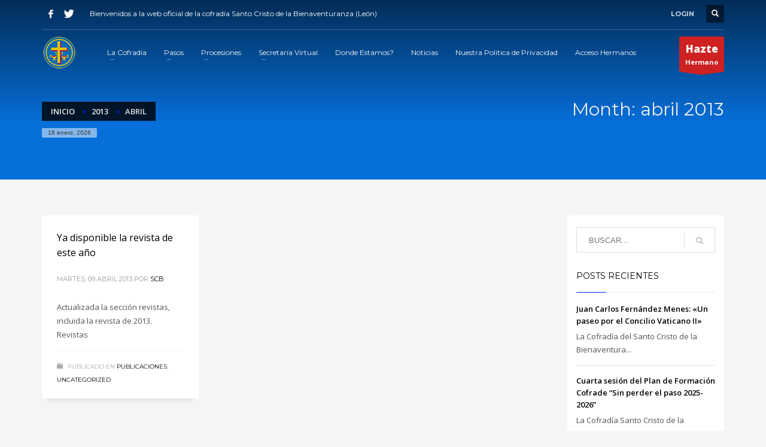

--- FILE ---
content_type: text/html; charset=UTF-8
request_url: https://santocristodelabienaventuranza.es/2013/04/
body_size: 20240
content:
<!DOCTYPE html>
<html lang="es">
<head>
<meta charset="UTF-8"/>
<meta name="twitter:widgets:csp" content="on"/>
<link rel="profile" href="http://gmpg.org/xfn/11"/>
<link rel="pingback" href="https://santocristodelabienaventuranza.es/xmlrpc.php"/>

<title>abril 2013 &#8211; Cofradía Santo Cristo de la Bienaventuranza</title>
<meta name='robots' content='max-image-preview:large' />
<link rel='dns-prefetch' href='//fonts.googleapis.com' />
<link rel="alternate" type="application/rss+xml" title="Cofradía Santo Cristo de la Bienaventuranza &raquo; Feed" href="https://santocristodelabienaventuranza.es/feed/" />
<link rel="alternate" type="application/rss+xml" title="Cofradía Santo Cristo de la Bienaventuranza &raquo; Feed de los comentarios" href="https://santocristodelabienaventuranza.es/comments/feed/" />
<script type="text/javascript">
/* <![CDATA[ */
window._wpemojiSettings = {"baseUrl":"https:\/\/s.w.org\/images\/core\/emoji\/14.0.0\/72x72\/","ext":".png","svgUrl":"https:\/\/s.w.org\/images\/core\/emoji\/14.0.0\/svg\/","svgExt":".svg","source":{"wpemoji":"https:\/\/santocristodelabienaventuranza.es\/wp-includes\/js\/wp-emoji.js?ver=6.4.3","twemoji":"https:\/\/santocristodelabienaventuranza.es\/wp-includes\/js\/twemoji.js?ver=6.4.3"}};
/**
 * @output wp-includes/js/wp-emoji-loader.js
 */

/**
 * Emoji Settings as exported in PHP via _print_emoji_detection_script().
 * @typedef WPEmojiSettings
 * @type {object}
 * @property {?object} source
 * @property {?string} source.concatemoji
 * @property {?string} source.twemoji
 * @property {?string} source.wpemoji
 * @property {?boolean} DOMReady
 * @property {?Function} readyCallback
 */

/**
 * Support tests.
 * @typedef SupportTests
 * @type {object}
 * @property {?boolean} flag
 * @property {?boolean} emoji
 */

/**
 * IIFE to detect emoji support and load Twemoji if needed.
 *
 * @param {Window} window
 * @param {Document} document
 * @param {WPEmojiSettings} settings
 */
( function wpEmojiLoader( window, document, settings ) {
	if ( typeof Promise === 'undefined' ) {
		return;
	}

	var sessionStorageKey = 'wpEmojiSettingsSupports';
	var tests = [ 'flag', 'emoji' ];

	/**
	 * Checks whether the browser supports offloading to a Worker.
	 *
	 * @since 6.3.0
	 *
	 * @private
	 *
	 * @returns {boolean}
	 */
	function supportsWorkerOffloading() {
		return (
			typeof Worker !== 'undefined' &&
			typeof OffscreenCanvas !== 'undefined' &&
			typeof URL !== 'undefined' &&
			URL.createObjectURL &&
			typeof Blob !== 'undefined'
		);
	}

	/**
	 * @typedef SessionSupportTests
	 * @type {object}
	 * @property {number} timestamp
	 * @property {SupportTests} supportTests
	 */

	/**
	 * Get support tests from session.
	 *
	 * @since 6.3.0
	 *
	 * @private
	 *
	 * @returns {?SupportTests} Support tests, or null if not set or older than 1 week.
	 */
	function getSessionSupportTests() {
		try {
			/** @type {SessionSupportTests} */
			var item = JSON.parse(
				sessionStorage.getItem( sessionStorageKey )
			);
			if (
				typeof item === 'object' &&
				typeof item.timestamp === 'number' &&
				new Date().valueOf() < item.timestamp + 604800 && // Note: Number is a week in seconds.
				typeof item.supportTests === 'object'
			) {
				return item.supportTests;
			}
		} catch ( e ) {}
		return null;
	}

	/**
	 * Persist the supports in session storage.
	 *
	 * @since 6.3.0
	 *
	 * @private
	 *
	 * @param {SupportTests} supportTests Support tests.
	 */
	function setSessionSupportTests( supportTests ) {
		try {
			/** @type {SessionSupportTests} */
			var item = {
				supportTests: supportTests,
				timestamp: new Date().valueOf()
			};

			sessionStorage.setItem(
				sessionStorageKey,
				JSON.stringify( item )
			);
		} catch ( e ) {}
	}

	/**
	 * Checks if two sets of Emoji characters render the same visually.
	 *
	 * This function may be serialized to run in a Worker. Therefore, it cannot refer to variables from the containing
	 * scope. Everything must be passed by parameters.
	 *
	 * @since 4.9.0
	 *
	 * @private
	 *
	 * @param {CanvasRenderingContext2D} context 2D Context.
	 * @param {string} set1 Set of Emoji to test.
	 * @param {string} set2 Set of Emoji to test.
	 *
	 * @return {boolean} True if the two sets render the same.
	 */
	function emojiSetsRenderIdentically( context, set1, set2 ) {
		// Cleanup from previous test.
		context.clearRect( 0, 0, context.canvas.width, context.canvas.height );
		context.fillText( set1, 0, 0 );
		var rendered1 = new Uint32Array(
			context.getImageData(
				0,
				0,
				context.canvas.width,
				context.canvas.height
			).data
		);

		// Cleanup from previous test.
		context.clearRect( 0, 0, context.canvas.width, context.canvas.height );
		context.fillText( set2, 0, 0 );
		var rendered2 = new Uint32Array(
			context.getImageData(
				0,
				0,
				context.canvas.width,
				context.canvas.height
			).data
		);

		return rendered1.every( function ( rendered2Data, index ) {
			return rendered2Data === rendered2[ index ];
		} );
	}

	/**
	 * Determines if the browser properly renders Emoji that Twemoji can supplement.
	 *
	 * This function may be serialized to run in a Worker. Therefore, it cannot refer to variables from the containing
	 * scope. Everything must be passed by parameters.
	 *
	 * @since 4.2.0
	 *
	 * @private
	 *
	 * @param {CanvasRenderingContext2D} context 2D Context.
	 * @param {string} type Whether to test for support of "flag" or "emoji".
	 * @param {Function} emojiSetsRenderIdentically Reference to emojiSetsRenderIdentically function, needed due to minification.
	 *
	 * @return {boolean} True if the browser can render emoji, false if it cannot.
	 */
	function browserSupportsEmoji( context, type, emojiSetsRenderIdentically ) {
		var isIdentical;

		switch ( type ) {
			case 'flag':
				/*
				 * Test for Transgender flag compatibility. Added in Unicode 13.
				 *
				 * To test for support, we try to render it, and compare the rendering to how it would look if
				 * the browser doesn't render it correctly (white flag emoji + transgender symbol).
				 */
				isIdentical = emojiSetsRenderIdentically(
					context,
					'\uD83C\uDFF3\uFE0F\u200D\u26A7\uFE0F', // as a zero-width joiner sequence
					'\uD83C\uDFF3\uFE0F\u200B\u26A7\uFE0F' // separated by a zero-width space
				);

				if ( isIdentical ) {
					return false;
				}

				/*
				 * Test for UN flag compatibility. This is the least supported of the letter locale flags,
				 * so gives us an easy test for full support.
				 *
				 * To test for support, we try to render it, and compare the rendering to how it would look if
				 * the browser doesn't render it correctly ([U] + [N]).
				 */
				isIdentical = emojiSetsRenderIdentically(
					context,
					'\uD83C\uDDFA\uD83C\uDDF3', // as the sequence of two code points
					'\uD83C\uDDFA\u200B\uD83C\uDDF3' // as the two code points separated by a zero-width space
				);

				if ( isIdentical ) {
					return false;
				}

				/*
				 * Test for English flag compatibility. England is a country in the United Kingdom, it
				 * does not have a two letter locale code but rather a five letter sub-division code.
				 *
				 * To test for support, we try to render it, and compare the rendering to how it would look if
				 * the browser doesn't render it correctly (black flag emoji + [G] + [B] + [E] + [N] + [G]).
				 */
				isIdentical = emojiSetsRenderIdentically(
					context,
					// as the flag sequence
					'\uD83C\uDFF4\uDB40\uDC67\uDB40\uDC62\uDB40\uDC65\uDB40\uDC6E\uDB40\uDC67\uDB40\uDC7F',
					// with each code point separated by a zero-width space
					'\uD83C\uDFF4\u200B\uDB40\uDC67\u200B\uDB40\uDC62\u200B\uDB40\uDC65\u200B\uDB40\uDC6E\u200B\uDB40\uDC67\u200B\uDB40\uDC7F'
				);

				return ! isIdentical;
			case 'emoji':
				/*
				 * Why can't we be friends? Everyone can now shake hands in emoji, regardless of skin tone!
				 *
				 * To test for Emoji 14.0 support, try to render a new emoji: Handshake: Light Skin Tone, Dark Skin Tone.
				 *
				 * The Handshake: Light Skin Tone, Dark Skin Tone emoji is a ZWJ sequence combining 🫱 Rightwards Hand,
				 * 🏻 Light Skin Tone, a Zero Width Joiner, 🫲 Leftwards Hand, and 🏿 Dark Skin Tone.
				 *
				 * 0x1FAF1 == Rightwards Hand
				 * 0x1F3FB == Light Skin Tone
				 * 0x200D == Zero-Width Joiner (ZWJ) that links the code points for the new emoji or
				 * 0x200B == Zero-Width Space (ZWS) that is rendered for clients not supporting the new emoji.
				 * 0x1FAF2 == Leftwards Hand
				 * 0x1F3FF == Dark Skin Tone.
				 *
				 * When updating this test for future Emoji releases, ensure that individual emoji that make up the
				 * sequence come from older emoji standards.
				 */
				isIdentical = emojiSetsRenderIdentically(
					context,
					'\uD83E\uDEF1\uD83C\uDFFB\u200D\uD83E\uDEF2\uD83C\uDFFF', // as the zero-width joiner sequence
					'\uD83E\uDEF1\uD83C\uDFFB\u200B\uD83E\uDEF2\uD83C\uDFFF' // separated by a zero-width space
				);

				return ! isIdentical;
		}

		return false;
	}

	/**
	 * Checks emoji support tests.
	 *
	 * This function may be serialized to run in a Worker. Therefore, it cannot refer to variables from the containing
	 * scope. Everything must be passed by parameters.
	 *
	 * @since 6.3.0
	 *
	 * @private
	 *
	 * @param {string[]} tests Tests.
	 * @param {Function} browserSupportsEmoji Reference to browserSupportsEmoji function, needed due to minification.
	 * @param {Function} emojiSetsRenderIdentically Reference to emojiSetsRenderIdentically function, needed due to minification.
	 *
	 * @return {SupportTests} Support tests.
	 */
	function testEmojiSupports( tests, browserSupportsEmoji, emojiSetsRenderIdentically ) {
		var canvas;
		if (
			typeof WorkerGlobalScope !== 'undefined' &&
			self instanceof WorkerGlobalScope
		) {
			canvas = new OffscreenCanvas( 300, 150 ); // Dimensions are default for HTMLCanvasElement.
		} else {
			canvas = document.createElement( 'canvas' );
		}

		var context = canvas.getContext( '2d', { willReadFrequently: true } );

		/*
		 * Chrome on OS X added native emoji rendering in M41. Unfortunately,
		 * it doesn't work when the font is bolder than 500 weight. So, we
		 * check for bold rendering support to avoid invisible emoji in Chrome.
		 */
		context.textBaseline = 'top';
		context.font = '600 32px Arial';

		var supports = {};
		tests.forEach( function ( test ) {
			supports[ test ] = browserSupportsEmoji( context, test, emojiSetsRenderIdentically );
		} );
		return supports;
	}

	/**
	 * Adds a script to the head of the document.
	 *
	 * @ignore
	 *
	 * @since 4.2.0
	 *
	 * @param {string} src The url where the script is located.
	 *
	 * @return {void}
	 */
	function addScript( src ) {
		var script = document.createElement( 'script' );
		script.src = src;
		script.defer = true;
		document.head.appendChild( script );
	}

	settings.supports = {
		everything: true,
		everythingExceptFlag: true
	};

	// Create a promise for DOMContentLoaded since the worker logic may finish after the event has fired.
	var domReadyPromise = new Promise( function ( resolve ) {
		document.addEventListener( 'DOMContentLoaded', resolve, {
			once: true
		} );
	} );

	// Obtain the emoji support from the browser, asynchronously when possible.
	new Promise( function ( resolve ) {
		var supportTests = getSessionSupportTests();
		if ( supportTests ) {
			resolve( supportTests );
			return;
		}

		if ( supportsWorkerOffloading() ) {
			try {
				// Note that the functions are being passed as arguments due to minification.
				var workerScript =
					'postMessage(' +
					testEmojiSupports.toString() +
					'(' +
					[
						JSON.stringify( tests ),
						browserSupportsEmoji.toString(),
						emojiSetsRenderIdentically.toString()
					].join( ',' ) +
					'));';
				var blob = new Blob( [ workerScript ], {
					type: 'text/javascript'
				} );
				var worker = new Worker( URL.createObjectURL( blob ), { name: 'wpTestEmojiSupports' } );
				worker.onmessage = function ( event ) {
					supportTests = event.data;
					setSessionSupportTests( supportTests );
					worker.terminate();
					resolve( supportTests );
				};
				return;
			} catch ( e ) {}
		}

		supportTests = testEmojiSupports( tests, browserSupportsEmoji, emojiSetsRenderIdentically );
		setSessionSupportTests( supportTests );
		resolve( supportTests );
	} )
		// Once the browser emoji support has been obtained from the session, finalize the settings.
		.then( function ( supportTests ) {
			/*
			 * Tests the browser support for flag emojis and other emojis, and adjusts the
			 * support settings accordingly.
			 */
			for ( var test in supportTests ) {
				settings.supports[ test ] = supportTests[ test ];

				settings.supports.everything =
					settings.supports.everything && settings.supports[ test ];

				if ( 'flag' !== test ) {
					settings.supports.everythingExceptFlag =
						settings.supports.everythingExceptFlag &&
						settings.supports[ test ];
				}
			}

			settings.supports.everythingExceptFlag =
				settings.supports.everythingExceptFlag &&
				! settings.supports.flag;

			// Sets DOMReady to false and assigns a ready function to settings.
			settings.DOMReady = false;
			settings.readyCallback = function () {
				settings.DOMReady = true;
			};
		} )
		.then( function () {
			return domReadyPromise;
		} )
		.then( function () {
			// When the browser can not render everything we need to load a polyfill.
			if ( ! settings.supports.everything ) {
				settings.readyCallback();

				var src = settings.source || {};

				if ( src.concatemoji ) {
					addScript( src.concatemoji );
				} else if ( src.wpemoji && src.twemoji ) {
					addScript( src.twemoji );
					addScript( src.wpemoji );
				}
			}
		} );
} )( window, document, window._wpemojiSettings );

/* ]]> */
</script>
<link rel='stylesheet' id='zn_all_g_fonts-css' href='//fonts.googleapis.com/css?family=Montserrat%3Aregular%2C500%2C700%7COpen+Sans%3Aregular%2C300%2C600%2C700%2C800&#038;ver=6.4.3' type='text/css' media='all' />
<style id='wp-emoji-styles-inline-css' type='text/css'>

	img.wp-smiley, img.emoji {
		display: inline !important;
		border: none !important;
		box-shadow: none !important;
		height: 1em !important;
		width: 1em !important;
		margin: 0 0.07em !important;
		vertical-align: -0.1em !important;
		background: none !important;
		padding: 0 !important;
	}
</style>
<link rel='stylesheet' id='wp-block-library-css' href='https://santocristodelabienaventuranza.es/wp-includes/css/dist/block-library/style.css?ver=6.4.3' type='text/css' media='all' />
<style id='classic-theme-styles-inline-css' type='text/css'>
/**
 * These rules are needed for backwards compatibility.
 * They should match the button element rules in the base theme.json file.
 */
.wp-block-button__link {
	color: #ffffff;
	background-color: #32373c;
	border-radius: 9999px; /* 100% causes an oval, but any explicit but really high value retains the pill shape. */

	/* This needs a low specificity so it won't override the rules from the button element if defined in theme.json. */
	box-shadow: none;
	text-decoration: none;

	/* The extra 2px are added to size solids the same as the outline versions.*/
	padding: calc(0.667em + 2px) calc(1.333em + 2px);

	font-size: 1.125em;
}

.wp-block-file__button {
	background: #32373c;
	color: #ffffff;
	text-decoration: none;
}

</style>
<style id='global-styles-inline-css' type='text/css'>
body{--wp--preset--color--black: #000000;--wp--preset--color--cyan-bluish-gray: #abb8c3;--wp--preset--color--white: #ffffff;--wp--preset--color--pale-pink: #f78da7;--wp--preset--color--vivid-red: #cf2e2e;--wp--preset--color--luminous-vivid-orange: #ff6900;--wp--preset--color--luminous-vivid-amber: #fcb900;--wp--preset--color--light-green-cyan: #7bdcb5;--wp--preset--color--vivid-green-cyan: #00d084;--wp--preset--color--pale-cyan-blue: #8ed1fc;--wp--preset--color--vivid-cyan-blue: #0693e3;--wp--preset--color--vivid-purple: #9b51e0;--wp--preset--gradient--vivid-cyan-blue-to-vivid-purple: linear-gradient(135deg,rgba(6,147,227,1) 0%,rgb(155,81,224) 100%);--wp--preset--gradient--light-green-cyan-to-vivid-green-cyan: linear-gradient(135deg,rgb(122,220,180) 0%,rgb(0,208,130) 100%);--wp--preset--gradient--luminous-vivid-amber-to-luminous-vivid-orange: linear-gradient(135deg,rgba(252,185,0,1) 0%,rgba(255,105,0,1) 100%);--wp--preset--gradient--luminous-vivid-orange-to-vivid-red: linear-gradient(135deg,rgba(255,105,0,1) 0%,rgb(207,46,46) 100%);--wp--preset--gradient--very-light-gray-to-cyan-bluish-gray: linear-gradient(135deg,rgb(238,238,238) 0%,rgb(169,184,195) 100%);--wp--preset--gradient--cool-to-warm-spectrum: linear-gradient(135deg,rgb(74,234,220) 0%,rgb(151,120,209) 20%,rgb(207,42,186) 40%,rgb(238,44,130) 60%,rgb(251,105,98) 80%,rgb(254,248,76) 100%);--wp--preset--gradient--blush-light-purple: linear-gradient(135deg,rgb(255,206,236) 0%,rgb(152,150,240) 100%);--wp--preset--gradient--blush-bordeaux: linear-gradient(135deg,rgb(254,205,165) 0%,rgb(254,45,45) 50%,rgb(107,0,62) 100%);--wp--preset--gradient--luminous-dusk: linear-gradient(135deg,rgb(255,203,112) 0%,rgb(199,81,192) 50%,rgb(65,88,208) 100%);--wp--preset--gradient--pale-ocean: linear-gradient(135deg,rgb(255,245,203) 0%,rgb(182,227,212) 50%,rgb(51,167,181) 100%);--wp--preset--gradient--electric-grass: linear-gradient(135deg,rgb(202,248,128) 0%,rgb(113,206,126) 100%);--wp--preset--gradient--midnight: linear-gradient(135deg,rgb(2,3,129) 0%,rgb(40,116,252) 100%);--wp--preset--font-size--small: 13px;--wp--preset--font-size--medium: 20px;--wp--preset--font-size--large: 36px;--wp--preset--font-size--x-large: 42px;--wp--preset--spacing--20: 0.44rem;--wp--preset--spacing--30: 0.67rem;--wp--preset--spacing--40: 1rem;--wp--preset--spacing--50: 1.5rem;--wp--preset--spacing--60: 2.25rem;--wp--preset--spacing--70: 3.38rem;--wp--preset--spacing--80: 5.06rem;--wp--preset--shadow--natural: 6px 6px 9px rgba(0, 0, 0, 0.2);--wp--preset--shadow--deep: 12px 12px 50px rgba(0, 0, 0, 0.4);--wp--preset--shadow--sharp: 6px 6px 0px rgba(0, 0, 0, 0.2);--wp--preset--shadow--outlined: 6px 6px 0px -3px rgba(255, 255, 255, 1), 6px 6px rgba(0, 0, 0, 1);--wp--preset--shadow--crisp: 6px 6px 0px rgba(0, 0, 0, 1);}:where(.is-layout-flex){gap: 0.5em;}:where(.is-layout-grid){gap: 0.5em;}body .is-layout-flow > .alignleft{float: left;margin-inline-start: 0;margin-inline-end: 2em;}body .is-layout-flow > .alignright{float: right;margin-inline-start: 2em;margin-inline-end: 0;}body .is-layout-flow > .aligncenter{margin-left: auto !important;margin-right: auto !important;}body .is-layout-constrained > .alignleft{float: left;margin-inline-start: 0;margin-inline-end: 2em;}body .is-layout-constrained > .alignright{float: right;margin-inline-start: 2em;margin-inline-end: 0;}body .is-layout-constrained > .aligncenter{margin-left: auto !important;margin-right: auto !important;}body .is-layout-constrained > :where(:not(.alignleft):not(.alignright):not(.alignfull)){max-width: var(--wp--style--global--content-size);margin-left: auto !important;margin-right: auto !important;}body .is-layout-constrained > .alignwide{max-width: var(--wp--style--global--wide-size);}body .is-layout-flex{display: flex;}body .is-layout-flex{flex-wrap: wrap;align-items: center;}body .is-layout-flex > *{margin: 0;}body .is-layout-grid{display: grid;}body .is-layout-grid > *{margin: 0;}:where(.wp-block-columns.is-layout-flex){gap: 2em;}:where(.wp-block-columns.is-layout-grid){gap: 2em;}:where(.wp-block-post-template.is-layout-flex){gap: 1.25em;}:where(.wp-block-post-template.is-layout-grid){gap: 1.25em;}.has-black-color{color: var(--wp--preset--color--black) !important;}.has-cyan-bluish-gray-color{color: var(--wp--preset--color--cyan-bluish-gray) !important;}.has-white-color{color: var(--wp--preset--color--white) !important;}.has-pale-pink-color{color: var(--wp--preset--color--pale-pink) !important;}.has-vivid-red-color{color: var(--wp--preset--color--vivid-red) !important;}.has-luminous-vivid-orange-color{color: var(--wp--preset--color--luminous-vivid-orange) !important;}.has-luminous-vivid-amber-color{color: var(--wp--preset--color--luminous-vivid-amber) !important;}.has-light-green-cyan-color{color: var(--wp--preset--color--light-green-cyan) !important;}.has-vivid-green-cyan-color{color: var(--wp--preset--color--vivid-green-cyan) !important;}.has-pale-cyan-blue-color{color: var(--wp--preset--color--pale-cyan-blue) !important;}.has-vivid-cyan-blue-color{color: var(--wp--preset--color--vivid-cyan-blue) !important;}.has-vivid-purple-color{color: var(--wp--preset--color--vivid-purple) !important;}.has-black-background-color{background-color: var(--wp--preset--color--black) !important;}.has-cyan-bluish-gray-background-color{background-color: var(--wp--preset--color--cyan-bluish-gray) !important;}.has-white-background-color{background-color: var(--wp--preset--color--white) !important;}.has-pale-pink-background-color{background-color: var(--wp--preset--color--pale-pink) !important;}.has-vivid-red-background-color{background-color: var(--wp--preset--color--vivid-red) !important;}.has-luminous-vivid-orange-background-color{background-color: var(--wp--preset--color--luminous-vivid-orange) !important;}.has-luminous-vivid-amber-background-color{background-color: var(--wp--preset--color--luminous-vivid-amber) !important;}.has-light-green-cyan-background-color{background-color: var(--wp--preset--color--light-green-cyan) !important;}.has-vivid-green-cyan-background-color{background-color: var(--wp--preset--color--vivid-green-cyan) !important;}.has-pale-cyan-blue-background-color{background-color: var(--wp--preset--color--pale-cyan-blue) !important;}.has-vivid-cyan-blue-background-color{background-color: var(--wp--preset--color--vivid-cyan-blue) !important;}.has-vivid-purple-background-color{background-color: var(--wp--preset--color--vivid-purple) !important;}.has-black-border-color{border-color: var(--wp--preset--color--black) !important;}.has-cyan-bluish-gray-border-color{border-color: var(--wp--preset--color--cyan-bluish-gray) !important;}.has-white-border-color{border-color: var(--wp--preset--color--white) !important;}.has-pale-pink-border-color{border-color: var(--wp--preset--color--pale-pink) !important;}.has-vivid-red-border-color{border-color: var(--wp--preset--color--vivid-red) !important;}.has-luminous-vivid-orange-border-color{border-color: var(--wp--preset--color--luminous-vivid-orange) !important;}.has-luminous-vivid-amber-border-color{border-color: var(--wp--preset--color--luminous-vivid-amber) !important;}.has-light-green-cyan-border-color{border-color: var(--wp--preset--color--light-green-cyan) !important;}.has-vivid-green-cyan-border-color{border-color: var(--wp--preset--color--vivid-green-cyan) !important;}.has-pale-cyan-blue-border-color{border-color: var(--wp--preset--color--pale-cyan-blue) !important;}.has-vivid-cyan-blue-border-color{border-color: var(--wp--preset--color--vivid-cyan-blue) !important;}.has-vivid-purple-border-color{border-color: var(--wp--preset--color--vivid-purple) !important;}.has-vivid-cyan-blue-to-vivid-purple-gradient-background{background: var(--wp--preset--gradient--vivid-cyan-blue-to-vivid-purple) !important;}.has-light-green-cyan-to-vivid-green-cyan-gradient-background{background: var(--wp--preset--gradient--light-green-cyan-to-vivid-green-cyan) !important;}.has-luminous-vivid-amber-to-luminous-vivid-orange-gradient-background{background: var(--wp--preset--gradient--luminous-vivid-amber-to-luminous-vivid-orange) !important;}.has-luminous-vivid-orange-to-vivid-red-gradient-background{background: var(--wp--preset--gradient--luminous-vivid-orange-to-vivid-red) !important;}.has-very-light-gray-to-cyan-bluish-gray-gradient-background{background: var(--wp--preset--gradient--very-light-gray-to-cyan-bluish-gray) !important;}.has-cool-to-warm-spectrum-gradient-background{background: var(--wp--preset--gradient--cool-to-warm-spectrum) !important;}.has-blush-light-purple-gradient-background{background: var(--wp--preset--gradient--blush-light-purple) !important;}.has-blush-bordeaux-gradient-background{background: var(--wp--preset--gradient--blush-bordeaux) !important;}.has-luminous-dusk-gradient-background{background: var(--wp--preset--gradient--luminous-dusk) !important;}.has-pale-ocean-gradient-background{background: var(--wp--preset--gradient--pale-ocean) !important;}.has-electric-grass-gradient-background{background: var(--wp--preset--gradient--electric-grass) !important;}.has-midnight-gradient-background{background: var(--wp--preset--gradient--midnight) !important;}.has-small-font-size{font-size: var(--wp--preset--font-size--small) !important;}.has-medium-font-size{font-size: var(--wp--preset--font-size--medium) !important;}.has-large-font-size{font-size: var(--wp--preset--font-size--large) !important;}.has-x-large-font-size{font-size: var(--wp--preset--font-size--x-large) !important;}
.wp-block-navigation a:where(:not(.wp-element-button)){color: inherit;}
:where(.wp-block-post-template.is-layout-flex){gap: 1.25em;}:where(.wp-block-post-template.is-layout-grid){gap: 1.25em;}
:where(.wp-block-columns.is-layout-flex){gap: 2em;}:where(.wp-block-columns.is-layout-grid){gap: 2em;}
.wp-block-pullquote{font-size: 1.5em;line-height: 1.6;}
</style>
<link rel='stylesheet' id='kallyas-styles-css' href='https://santocristodelabienaventuranza.es/wp-content/themes/kallyas/style.css?ver=4.19.0' type='text/css' media='all' />
<link rel='stylesheet' id='th-bootstrap-styles-css' href='https://santocristodelabienaventuranza.es/wp-content/themes/kallyas/css/bootstrap.min.css?ver=4.19.0' type='text/css' media='all' />
<link rel='stylesheet' id='th-theme-template-styles-css' href='https://santocristodelabienaventuranza.es/wp-content/themes/kallyas/css/template.css?ver=4.19.0' type='text/css' media='all' />
<link rel='stylesheet' id='zion-frontend-css' href='https://santocristodelabienaventuranza.es/wp-content/themes/kallyas/framework/zion-builder/assets/css/znb_frontend.css?ver=1.1.0' type='text/css' media='all' />
<link rel='stylesheet' id='th-theme-print-stylesheet-css' href='https://santocristodelabienaventuranza.es/wp-content/themes/kallyas/css/print.css?ver=4.19.0' type='text/css' media='print' />
<link rel='stylesheet' id='th-theme-options-styles-css' href='//santocristodelabienaventuranza.es/wp-content/uploads/zn_dynamic.css?ver=1708146924' type='text/css' media='all' />
<script type="text/javascript" src="https://santocristodelabienaventuranza.es/wp-includes/js/jquery/jquery.js?ver=3.7.1" id="jquery-core-js"></script>
<script type="text/javascript" src="https://santocristodelabienaventuranza.es/wp-includes/js/jquery/jquery-migrate.js?ver=3.4.1" id="jquery-migrate-js"></script>
<link rel="https://api.w.org/" href="https://santocristodelabienaventuranza.es/wp-json/" /><link rel="EditURI" type="application/rsd+xml" title="RSD" href="https://santocristodelabienaventuranza.es/xmlrpc.php?rsd" />
<meta name="generator" content="WordPress 6.4.3" />
		<meta name="theme-color"
			  content="#001ee2">
				<meta name="viewport" content="width=device-width, initial-scale=1, maximum-scale=1"/>
		
		<!--[if lte IE 8]>
		<script type="text/javascript">
			var $buoop = {
				vs: {i: 10, f: 25, o: 12.1, s: 7, n: 9}
			};

			$buoop.ol = window.onload;

			window.onload = function () {
				try {
					if ($buoop.ol) {
						$buoop.ol()
					}
				}
				catch (e) {
				}

				var e = document.createElement("script");
				e.setAttribute("type", "text/javascript");
				e.setAttribute("src", "https://browser-update.org/update.js");
				document.body.appendChild(e);
			};
		</script>
		<![endif]-->

		<!-- for IE6-8 support of HTML5 elements -->
		<!--[if lt IE 9]>
		<script src="//html5shim.googlecode.com/svn/trunk/html5.js"></script>
		<![endif]-->
		
	<!-- Fallback for animating in viewport -->
	<noscript>
		<style type="text/css" media="screen">
			.zn-animateInViewport {visibility: visible;}
		</style>
	</noscript>
	<style type="text/css">.recentcomments a{display:inline !important;padding:0 !important;margin:0 !important;}</style><link rel="icon" href="https://santocristodelabienaventuranza.es/wp-content/uploads/2016/03/cropped-Emblema-Bienaventuranzas_sinfondo_mini-32x32.png" sizes="32x32" />
<link rel="icon" href="https://santocristodelabienaventuranza.es/wp-content/uploads/2016/03/cropped-Emblema-Bienaventuranzas_sinfondo_mini-192x192.png" sizes="192x192" />
<link rel="apple-touch-icon" href="https://santocristodelabienaventuranza.es/wp-content/uploads/2016/03/cropped-Emblema-Bienaventuranzas_sinfondo_mini-180x180.png" />
<meta name="msapplication-TileImage" content="https://santocristodelabienaventuranza.es/wp-content/uploads/2016/03/cropped-Emblema-Bienaventuranzas_sinfondo_mini-270x270.png" />
</head>

<body  class="archive date res1170 kl-follow-menu kl-skin--light" itemscope="itemscope" itemtype="https://schema.org/WebPage" >


<div class="login_register_stuff">		<!-- Login/Register Modal forms - hidden by default to be opened through modal -->
			<div id="login_panel" class="loginbox-popup auth-popup mfp-hide">
				<div class="inner-container login-panel auth-popup-panel">
					<h3 class="m_title_ext auth-popup-title" itemprop="alternativeHeadline" >INICIA SESIÓN CON TU CUENTA</h3>
					<form id="login_form" name="login_form" method="post" class="zn_form_login znhg-ajax-login-form" action="https://santocristodelabienaventuranza.es/wp-login.php">

						<div class="zn_form_login-result"></div>

						<div class="form-group kl-fancy-form">
							<input type="text" id="kl-username" name="log" class="form-control inputbox kl-fancy-form-input kl-fw-input"
								   placeholder="eg: james_smith"/>
							<label class="kl-font-alt kl-fancy-form-label">NOMBRE DE USUARIO</label>
						</div>

						<div class="form-group kl-fancy-form">
							<input type="password" id="kl-password" name="pwd" class="form-control inputbox kl-fancy-form-input kl-fw-input"
								   placeholder="type password"/>
							<label class="kl-font-alt kl-fancy-form-label">CONTRASEÑA</label>
						</div>

						
						<label class="zn_remember auth-popup-remember" for="kl-rememberme">
							<input type="checkbox" name="rememberme" id="kl-rememberme" value="forever" class="auth-popup-remember-chb"/>
							Recuérdame						</label>

						<input type="submit" id="login" name="submit_button" class="btn zn_sub_button btn-fullcolor btn-md"
							   value="LOG IN"/>

						<input type="hidden" value="login" class="" name="zn_form_action"/>
						<input type="hidden" value="zn_do_login" class="" name="action"/>

						<div class="links auth-popup-links">
														<a href="#forgot_panel" class="kl-login-box auth-popup-link">¿HAS PERDIDO TU CONTRASEÑA?</a>
						</div>
					</form>
				</div>
			</div>
		<!-- end login panel -->
				<div id="forgot_panel" class="loginbox-popup auth-popup forgot-popup mfp-hide">
			<div class="inner-container forgot-panel auth-popup-panel">
				<h3 class="m_title m_title_ext text-custom auth-popup-title" itemprop="alternativeHeadline" >¿HAS PERDIDO TUS DETALLES?</h3>
				<form id="forgot_form" name="login_form" method="post" class="zn_form_lost_pass" action="https://santocristodelabienaventuranza.es/wp-login.php?action=lostpassword">
					<div class="zn_form_login-result"></div>
					<div class="form-group kl-fancy-form">
						<input type="text" id="forgot-email" name="user_login" class="form-control inputbox kl-fancy-form-input kl-fw-input" placeholder="..."/>
						<label class="kl-font-alt kl-fancy-form-label">NOMBRE DE USUARIO O EMAIL</label>
					</div>
					<input type="hidden" name="wc_reset_password" value="true">
					<input type="hidden" id="_wpnonce" name="_wpnonce" value="8a2fe59f07" /><input type="hidden" name="_wp_http_referer" value="/2013/04/" />					<div class="form-group">
						<input type="submit" id="recover" name="submit" class="btn btn-block zn_sub_button btn-fullcolor btn-md" value="ENVIAR MIS DETALLES"/>
					</div>
					<div class="links auth-popup-links">
						<a href="#login_panel" class="kl-login-box auth-popup-link">¡UN MOMENTO, YA ME ACUERDO!</a>
					</div>
				</form>
			</div>
		</div><!-- end forgot pwd. panel -->
		</div><!-- end login register stuff -->		<div id="fb-root"></div>
		<script>(function (d, s, id) {
			var js, fjs = d.getElementsByTagName(s)[0];
			if (d.getElementById(id)) {return;}
			js = d.createElement(s); js.id = id;
			js.src = "https://connect.facebook.net/en_US/sdk.js#xfbml=1&version=v3.0";
			fjs.parentNode.insertBefore(js, fjs);
		}(document, 'script', 'facebook-jssdk'));</script>
		

<div id="page_wrapper">

<header id="header" class="site-header  style7 cta_button  header--follow    sticky-resize headerstyle--default site-header--absolute nav-th--light sheader-sh--light"   role="banner" itemscope="itemscope" itemtype="https://schema.org/WPHeader" >
	<div class="kl-header-bg "></div>	<div class="site-header-wrapper sticky-top-area">

		<div class="site-header-top-wrapper topbar-style--default  sh--light">

			<div class="siteheader-container container">

				

	
	<div class="fxb-row site-header-row site-header-top ">

		<div class='fxb-col fxb fxb-start-x fxb-center-y fxb-basis-auto site-header-col-left site-header-top-left'>
			<ul class="sh-component social-icons sc--clean topnav navRight topnav-no-hdnav"><li class="topnav-li social-icons-li"><a href="https://www.facebook.com/cofradiascb" data-zniconfam="kl-social-icons" data-zn_icon="" target="_blank" class="topnav-item social-icons-item scheader-icon-" title="Facebook"></a></li><li class="topnav-li social-icons-li"><a href="https://twitter.com/scbleon" data-zniconfam="kl-social-icons" data-zn_icon="" target="_blank" class="topnav-item social-icons-item scheader-icon-" title="Twitter"></a></li></ul><div class="sh-component kl-header-toptext kl-font-alt">Bienvenidos a la web oficial de la cofradía Santo Cristo de la Bienaventuranza (León)</div>					</div>

		<div class='fxb-col fxb fxb-end-x fxb-center-y fxb-basis-auto site-header-col-right site-header-top-right'>
						<ul class="sh-component topnav navRight topnav--log topnav-no-sc topnav-no-hdnav"><li class="topnav-li"><a href="#login_panel" class="kl-login-box topnav-item"><i class="glyphicon glyphicon-log-in visible-xs xs-icon"></i><span class="hidden-xs">LOGIN</span></a></li></ul>
		<div id="search" class="sh-component header-search headsearch--def">

			<a href="#" class="searchBtn header-search-button">
				<span class="glyphicon glyphicon-search kl-icon-white"></span>
			</a>

			<div class="search-container header-search-container">
				
<form id="searchform" class="gensearch__form" action="https://santocristodelabienaventuranza.es/" method="get">
	<input id="s" name="s" value="" class="inputbox gensearch__input" type="text" placeholder="BUSCAR..." />
	<button type="submit" id="searchsubmit" value="go" class="gensearch__submit glyphicon glyphicon-search"></button>
	</form>			</div>
		</div>

				</div>

	</div><!-- /.site-header-top -->

	<div class="separator site-header-separator "></div>

			</div>
		</div><!-- /.site-header-top-wrapper -->

		<div class="kl-top-header site-header-main-wrapper clearfix   header-no-bottom  sh--light">

			<div class="container siteheader-container ">

				<div class='fxb-col fxb-basis-auto'>

					

<div class="fxb-row site-header-row site-header-main ">

	<div class='fxb-col fxb fxb-start-x fxb-center-y fxb-basis-auto fxb-grow-0 fxb-sm-full site-header-col-left site-header-main-left'>
				<div id="logo-container" class="logo-container  hasHoverMe logosize--yes zn-original-logo">
			<!-- Logo -->
			<h3 class='site-logo logo ' id='logo'><a href='https://santocristodelabienaventuranza.es/' class='site-logo-anch'><img class="logo-img site-logo-img" src="https://santocristodelabienaventuranza.es/wp-content/uploads/2016/03/Emblema-Bienaventuranzas_sinfondo_mini.png"  alt="Cofradía Santo Cristo de la Bienaventuranza" title="SCB"  /></a></h3>			<!-- InfoCard -->
					</div>

		<div class="separator site-header-separator visible-xs"></div>	</div>

	<div class='fxb-col fxb fxb-center-x fxb-center-y fxb-basis-auto fxb-sm-half site-header-col-center site-header-main-center'>
				<div class="sh-component main-menu-wrapper" role="navigation" itemscope="itemscope" itemtype="https://schema.org/SiteNavigationElement" >

					<div class="zn-res-menuwrapper">
			<a href="#" class="zn-res-trigger zn-menuBurger zn-menuBurger--3--s zn-menuBurger--anim1 " id="zn-res-trigger">
				<span></span>
				<span></span>
				<span></span>
			</a>
		</div><!-- end responsive menu -->
		<div id="main-menu" class="main-nav mainnav--sidepanel mainnav--active-bg mainnav--pointer-dash nav-mm--light zn_mega_wrapper "><ul id="menu-main-menu" class="main-menu main-menu-nav zn_mega_menu "><li id="menu-item-2125" class="main-menu-item menu-item menu-item-type-custom menu-item-object-custom menu-item-has-children menu-item-2125  main-menu-item-top  menu-item-even menu-item-depth-0"><a href="#" class=" main-menu-link main-menu-link-top"><span>La Cofradía</span></a>
<ul class="sub-menu clearfix">
	<li id="menu-item-1827" class="main-menu-item menu-item menu-item-type-post_type menu-item-object-page menu-item-1827  main-menu-item-sub  menu-item-odd menu-item-depth-1"><a href="https://santocristodelabienaventuranza.es/via-crucis-procesional/historia/" class=" main-menu-link main-menu-link-sub"><span>Historia</span></a></li>
	<li id="menu-item-1826" class="main-menu-item menu-item menu-item-type-post_type menu-item-object-page menu-item-1826  main-menu-item-sub  menu-item-odd menu-item-depth-1"><a href="https://santocristodelabienaventuranza.es/via-crucis-procesional/habito/" class=" main-menu-link main-menu-link-sub"><span>Habito</span></a></li>
	<li id="menu-item-1825" class="main-menu-item menu-item menu-item-type-post_type menu-item-object-page menu-item-1825  main-menu-item-sub  menu-item-odd menu-item-depth-1"><a href="https://santocristodelabienaventuranza.es/via-crucis-procesional/tradiciones/" class=" main-menu-link main-menu-link-sub"><span>Tradiciones</span></a></li>
	<li id="menu-item-2406" class="main-menu-item menu-item menu-item-type-post_type menu-item-object-page menu-item-2406  main-menu-item-sub  menu-item-odd menu-item-depth-1"><a href="https://santocristodelabienaventuranza.es/via-crucis-procesional/junta-de-seises/" class=" main-menu-link main-menu-link-sub"><span>Junta de Seises</span></a></li>
	<li id="menu-item-1840" class="main-menu-item menu-item menu-item-type-post_type menu-item-object-page menu-item-1840  main-menu-item-sub  menu-item-odd menu-item-depth-1"><a href="https://santocristodelabienaventuranza.es/agrupacion-musical/" class=" main-menu-link main-menu-link-sub"><span>Agrupación Musical</span></a></li>
	<li id="menu-item-1901" class="main-menu-item menu-item menu-item-type-post_type menu-item-object-page menu-item-1901  main-menu-item-sub  menu-item-odd menu-item-depth-1"><a href="https://santocristodelabienaventuranza.es/accion-social/" class=" main-menu-link main-menu-link-sub"><span>Acción Social</span></a></li>
</ul>
</li>
<li id="menu-item-2126" class="main-menu-item menu-item menu-item-type-custom menu-item-object-custom menu-item-has-children menu-item-2126  main-menu-item-top  menu-item-even menu-item-depth-0"><a href="#" class=" main-menu-link main-menu-link-top"><span>Pasos</span></a>
<ul class="sub-menu clearfix">
	<li id="menu-item-1792" class="main-menu-item menu-item menu-item-type-post_type menu-item-object-page menu-item-1792  main-menu-item-sub  menu-item-odd menu-item-depth-1"><a href="https://santocristodelabienaventuranza.es/pasos/santo-cristo-de-la-bienaventuranza/" class=" main-menu-link main-menu-link-sub"><span>Santo Cristo de la Bienaventuranza</span></a></li>
	<li id="menu-item-1801" class="main-menu-item menu-item menu-item-type-post_type menu-item-object-page menu-item-1801  main-menu-item-sub  menu-item-odd menu-item-depth-1"><a href="https://santocristodelabienaventuranza.es/pasos/maria-santisima-de-la-misericordia/" class=" main-menu-link main-menu-link-sub"><span>María Santísima de la Misericordia</span></a></li>
	<li id="menu-item-1802" class="main-menu-item menu-item menu-item-type-post_type menu-item-object-page menu-item-1802  main-menu-item-sub  menu-item-odd menu-item-depth-1"><a href="https://santocristodelabienaventuranza.es/pasos/nuestra-madre-de-la-piedad/" class=" main-menu-link main-menu-link-sub"><span>Nuestra Madre de la Piedad</span></a></li>
	<li id="menu-item-1803" class="main-menu-item menu-item menu-item-type-post_type menu-item-object-page menu-item-1803  main-menu-item-sub  menu-item-odd menu-item-depth-1"><a href="https://santocristodelabienaventuranza.es/pasos/nuestro-padre-jesus-nazareno/" class=" main-menu-link main-menu-link-sub"><span>Nuestro Señor Jesus Nazareno</span></a></li>
	<li id="menu-item-1804" class="main-menu-item menu-item menu-item-type-post_type menu-item-object-page menu-item-1804  main-menu-item-sub  menu-item-odd menu-item-depth-1"><a href="https://santocristodelabienaventuranza.es/pasos/santa-cruz/" class=" main-menu-link main-menu-link-sub"><span>Santa Cruz</span></a></li>
	<li id="menu-item-2260" class="main-menu-item menu-item menu-item-type-post_type menu-item-object-page menu-item-2260  main-menu-item-sub  menu-item-odd menu-item-depth-1"><a href="https://santocristodelabienaventuranza.es/pasos/virgen-de-la-pasion/" class=" main-menu-link main-menu-link-sub"><span>Virgen de la Pasión</span></a></li>
</ul>
</li>
<li id="menu-item-2127" class="main-menu-item menu-item menu-item-type-custom menu-item-object-custom menu-item-has-children menu-item-2127  main-menu-item-top  menu-item-even menu-item-depth-0"><a href="#" class=" main-menu-link main-menu-link-top"><span>Procesiones</span></a>
<ul class="sub-menu clearfix">
	<li id="menu-item-1813" class="main-menu-item menu-item menu-item-type-post_type menu-item-object-page menu-item-1813  main-menu-item-sub  menu-item-odd menu-item-depth-1"><a href="https://santocristodelabienaventuranza.es/procesiones/procesion-de-las-bienaventuranzas/" class=" main-menu-link main-menu-link-sub"><span>Procesión de las Bienaventuranzas</span></a></li>
	<li id="menu-item-1850" class="main-menu-item menu-item menu-item-type-post_type menu-item-object-page menu-item-1850  main-menu-item-sub  menu-item-odd menu-item-depth-1"><a href="https://santocristodelabienaventuranza.es/procesiones/solemne-via-crucis-procesional/" class=" main-menu-link main-menu-link-sub"><span>Solemne Vía Crucis Procesional</span></a></li>
</ul>
</li>
<li id="menu-item-2128" class="main-menu-item menu-item menu-item-type-custom menu-item-object-custom menu-item-has-children menu-item-2128  main-menu-item-top  menu-item-even menu-item-depth-0"><a href="#" class=" main-menu-link main-menu-link-top"><span>Secretaría Virtual</span></a>
<ul class="sub-menu clearfix">
	<li id="menu-item-2556" class="main-menu-item menu-item menu-item-type-post_type menu-item-object-page menu-item-2556  main-menu-item-sub  menu-item-odd menu-item-depth-1"><a href="https://santocristodelabienaventuranza.es/alta-de-hermano_sin-formulario/" class=" main-menu-link main-menu-link-sub"><span>Alta de hermano</span></a></li>
	<li id="menu-item-1843" class="main-menu-item menu-item menu-item-type-post_type menu-item-object-page menu-item-1843  main-menu-item-sub  menu-item-odd menu-item-depth-1"><a href="https://santocristodelabienaventuranza.es/secretaria/cambio-de-datos/" class=" main-menu-link main-menu-link-sub"><span>Cambio de Datos</span></a></li>
	<li id="menu-item-1842" class="main-menu-item menu-item menu-item-type-post_type menu-item-object-page menu-item-1842  main-menu-item-sub  menu-item-odd menu-item-depth-1"><a href="https://santocristodelabienaventuranza.es/secretaria/listas-de-correos/" class=" main-menu-link main-menu-link-sub"><span>Listas de Correos</span></a></li>
	<li id="menu-item-2050" class="main-menu-item menu-item menu-item-type-post_type menu-item-object-page menu-item-2050  main-menu-item-sub  menu-item-odd menu-item-depth-1"><a href="https://santocristodelabienaventuranza.es/secretaria/cuotas/" class=" main-menu-link main-menu-link-sub"><span>Cuotas</span></a></li>
	<li id="menu-item-3077" class="main-menu-item menu-item menu-item-type-post_type menu-item-object-page menu-item-3077  main-menu-item-sub  menu-item-odd menu-item-depth-1"><a href="https://santocristodelabienaventuranza.es/reglamento-de-braceros-braceras-y-banderas/" class=" main-menu-link main-menu-link-sub"><span>Reglamento de braceros, braceras y banderas</span></a></li>
</ul>
</li>
<li id="menu-item-1846" class="main-menu-item menu-item menu-item-type-post_type menu-item-object-page menu-item-1846  main-menu-item-top  menu-item-even menu-item-depth-0"><a href="https://santocristodelabienaventuranza.es/contact-us/" class=" main-menu-link main-menu-link-top"><span>Donde Estamos?</span></a></li>
<li id="menu-item-2267" class="main-menu-item menu-item menu-item-type-post_type menu-item-object-page menu-item-2267  main-menu-item-top  menu-item-even menu-item-depth-0"><a href="https://santocristodelabienaventuranza.es/noticias/" class=" main-menu-link main-menu-link-top"><span>Noticias</span></a></li>
<li id="menu-item-2544" class="main-menu-item menu-item menu-item-type-post_type menu-item-object-page menu-item-privacy-policy menu-item-2544  main-menu-item-top  menu-item-even menu-item-depth-0"><a href="https://santocristodelabienaventuranza.es/nuestra-politica-de-privacidad/" class=" main-menu-link main-menu-link-top"><span>Nuestra Politica de Privacidad</span></a></li>
<li id="menu-item-3005" class="main-menu-item menu-item menu-item-type-custom menu-item-object-custom menu-item-3005  main-menu-item-top  menu-item-even menu-item-depth-0"><a href="https://gestion.scbleon.es" class=" main-menu-link main-menu-link-top"><span>Acceso Hermanos</span></a></li>
</ul></div>		</div>
		<!-- end main_menu -->
			</div>

	<div class='fxb-col fxb fxb-end-x fxb-center-y fxb-basis-auto fxb-sm-half site-header-col-right site-header-main-right'>

		<div class='fxb-col fxb fxb-end-x fxb-center-y fxb-basis-auto fxb-sm-half site-header-main-right-top'>
						<a href="http://santocristodelabienaventuranza.es/alta-de-hermano_sin-formulario/"  id="ctabutton"  class="sh-component ctabutton kl-cta-ribbon "  target="_self"  itemprop="url" ><strong>Hazte</strong>Hermano<svg version="1.1" class="trisvg" xmlns="http://www.w3.org/2000/svg" xmlns:xlink="http://www.w3.org/1999/xlink" x="0px" y="0px" preserveAspectRatio="none" width="14px" height="5px" viewBox="0 0 14.017 5.006" enable-background="new 0 0 14.017 5.006" xml:space="preserve"><path fill-rule="evenodd" clip-rule="evenodd" d="M14.016,0L7.008,5.006L0,0H14.016z"></path></svg></a>		</div>

		
	</div>

</div><!-- /.site-header-main -->


				</div>

							</div><!-- /.siteheader-container -->

		</div><!-- /.site-header-main-wrapper -->

		

	</div><!-- /.site-header-wrapper -->
	</header>
<div id="page_header" class="page-subheader page-subheader--auto page-subheader--inherit-hp zn_def_header_style  psubhead-stheader--absolute sh-tcolor--light">

    <div class="bgback"></div>

    
    <div class="th-sparkles"></div>

    <!-- DEFAULT HEADER STYLE -->
    <div class="ph-content-wrap">
        <div class="ph-content-v-center">
            <div>
                <div class="container">
                    <div class="row">
                                                <div class="col-sm-6">
                            <ul vocab="http://schema.org/" typeof="BreadcrumbList" class="breadcrumbs fixclear bread-style--black"><li property="itemListElement" typeof="ListItem"><a property="item" typeof="WebPage" href="https://santocristodelabienaventuranza.es"><span property="name">Inicio</span></a><meta property="position" content="1"></li><li property="itemListElement" typeof="ListItem"><a property="item" typeof="WebPage"  href="https://santocristodelabienaventuranza.es/2013/"><span property="name">2013</span></a><meta property="position" content="2"></li><li>abril</li></ul><span id="current-date" class="subheader-currentdate hidden-xs">16 enero, 2026</span>                            <div class="clearfix"></div>
                        </div>
                        
                                                <div class="col-sm-6">
                            <div class="subheader-titles">
                                <h2 class="subheader-maintitle" itemprop="headline" >Month: abril 2013</h2>                            </div>
                        </div>
                                            </div>
                    <!-- end row -->
                </div>
            </div>
        </div>
    </div>
    <div class="zn_header_bottom_style"></div></div>
<section id="content" class="site-content" >
	<div class="container">
		<div class="row">

			<div id="th-content-archive" class="right_sidebar col-sm-8 col-md-9 "  role="main" itemprop="mainContentOfPage" >

					<div class="itemListView clearfix eBlog kl-blog kl-blog-list-wrapper kl-blog--style-light" itemscope="itemscope" itemtype="https://schema.org/Blog" >

        
		<div class='itemList zn_blog_columns kl-blog--columns kl-cols-3 row ' data-kl-isotope='[]'>                    <div class="col-sm-6 col-lg-4 blog-isotope-item kl-blog-column">
                        <div class="itemContainer kl-blog-item-container zn_columns zn_columns3 blog-post post-1021 post type-post status-publish format-standard hentry category-publicaciones category-uncategorized">

                            
                            
<div class="itemHeader kl-blog-item-header">
	<h3 class="itemTitle kl-blog-item-title" itemprop="headline" ><a href="https://santocristodelabienaventuranza.es/ya-disponible-la-revista-de-este-ano/" rel="bookmark">Ya disponible la revista de este año</a></h3>	<div class="post_details kl-blog-item-details kl-font-alt">
		<span class="catItemDateCreated kl-blog-item-date updated" itemprop="datePublished" >martes, 09 abril 2013</span>
		<span class="catItemAuthor kl-blog-item-author" itemprop="author" itemscope="itemscope" itemtype="https://schema.org/Person" >por <a href="https://santocristodelabienaventuranza.es/author/scb/" title="Entradas de SCB" rel="author">SCB</a></span>
	</div>
	<!-- end post details -->
</div>

                            
                                <div class="itemBody kl-blog-item-body" itemprop="text" >
        <div class="itemIntroText kl-blog-item-content">
            Actualizada la sección revistas, incluida la revista de 2013. Revistas        </div>
        <!-- end Item Intro Text -->
        <div class="clearfix"></div>
    </div>
    <!-- end Item BODY -->


<ul class="itemLinks kl-blog-item-links kl-font-alt clearfix">
    <li class="itemCategory kl-blog-item-category">
        <span class="kl-blog-item-category-icon" data-zniconfam='glyphicons_halflingsregular' data-zn_icon="&#xe117;"></span>
        <span class="kl-blog-item-category-text">Publicado en</span>
        <a href="https://santocristodelabienaventuranza.es/category/publicaciones/" rel="category tag">Publicaciones</a>, <a href="https://santocristodelabienaventuranza.es/category/uncategorized/" rel="category tag">Uncategorized</a>    </li>
</ul>
                            <!-- item links -->
                            <div class="clearfix"></div>

                            
                            
                        </div><!-- end Blog Item -->
                    </div>
					</div>
		<!-- end .itemList -->

		<!-- Pagination -->
<div class="pagination--light">
    </div>

    </div>

			</div><!--// #th-content-archive -->

			<aside class=" col-sm-4 col-md-3 " role="complementary" itemscope="itemscope" itemtype="https://schema.org/WPSideBar" ><div class="zn_sidebar sidebar kl-sidebar--light element-scheme--light"><div id="search-2" class="widget zn-sidebar-widget widget_search">
<form id="searchform" class="gensearch__form" action="https://santocristodelabienaventuranza.es/" method="get">
	<input id="s" name="s" value="" class="inputbox gensearch__input" type="text" placeholder="BUSCAR..." />
	<button type="submit" id="searchsubmit" value="go" class="gensearch__submit glyphicon glyphicon-search"></button>
	</form></div>			<div id="recent-posts-2" class="widget zn-sidebar-widget widget_recent_entries">			<div class="latest_posts-wgt">			<h3 class="widgettitle zn-sidebar-widget-title title">Posts recientes</h3>			<ul class="posts latest_posts-wgt-posts">
									<li class="lp-post latest_posts-wgt-post">
												<h4 class="title latest_posts-wgt-title" itemprop="headline" >
							<a href="https://santocristodelabienaventuranza.es/juan-carlos-fernandez-menes-un-paseo-por-el-concilio-vaticano-ii/" class="latest_posts-wgt-title-link" title="Juan Carlos Fernández Menes: «Un paseo por el Concilio Vaticano II»">
							Juan Carlos Fernández Menes: «Un paseo por el Concilio Vaticano II»							</a></h4>
													<div class="text latest_posts-wgt-text">La Cofradía del Santo Cristo de la Bienaventura...</div>
																	</li>
									<li class="lp-post latest_posts-wgt-post">
												<h4 class="title latest_posts-wgt-title" itemprop="headline" >
							<a href="https://santocristodelabienaventuranza.es/cuarta-sesion-del-plan-de-formacion-cofrade-sin-perder-el-paso-2025-2026/" class="latest_posts-wgt-title-link" title="Cuarta sesión del Plan de Formación Cofrade “Sin perder el paso 2025-2026”">
							Cuarta sesión del Plan de Formación Cofrade “Sin perder el paso 2025-2026”							</a></h4>
													<div class="text latest_posts-wgt-text">La Cofradía Santo Cristo de la Bienaventuranza ...</div>
																	</li>
									<li class="lp-post latest_posts-wgt-post">
												<h4 class="title latest_posts-wgt-title" itemprop="headline" >
							<a href="https://santocristodelabienaventuranza.es/vanessa-borge-jesus-inspirador-de-resolver-la-trama-de-la-historia/" class="latest_posts-wgt-title-link" title="Vanessa Borge: «Jesús inspirador de resolver la trama de la historia»">
							Vanessa Borge: «Jesús inspirador de resolver la trama de la historia»							</a></h4>
													<div class="text latest_posts-wgt-text">La Cofradía del Santo Cristo de la Bienaventura...</div>
																	</li>
									<li class="lp-post latest_posts-wgt-post">
												<h4 class="title latest_posts-wgt-title" itemprop="headline" >
							<a href="https://santocristodelabienaventuranza.es/recogida-de-alimentos-conferencias-de-san-vicente-de-paul/" class="latest_posts-wgt-title-link" title="RECOGIDA DE ALIMENTOS «Conferencias de San Vicente de Paúl»">
							RECOGIDA DE ALIMENTOS «Conferencias de San Vicente de Paúl»							</a></h4>
													<div class="text latest_posts-wgt-text">Todo aquel que quiera puede contribuir en la re...</div>
																	</li>
									<li class="lp-post latest_posts-wgt-post">
												<h4 class="title latest_posts-wgt-title" itemprop="headline" >
							<a href="https://santocristodelabienaventuranza.es/una-navidad-de-cuento-3/" class="latest_posts-wgt-title-link" title="UNA NAVIDAD DE CUENTO">
							UNA NAVIDAD DE CUENTO							</a></h4>
													<div class="text latest_posts-wgt-text">El próximo sábado 20 de diciembre a las 19:00h,...</div>
																	</li>
							</ul>
			</div>			</div>			<div id="recent-comments-2" class="widget zn-sidebar-widget widget_recent_comments"><h3 class="widgettitle zn-sidebar-widget-title title">Comentarios recientes</h3><ul id="recentcomments"></ul></div><div id="archives-2" class="widget zn-sidebar-widget widget_archive"><h3 class="widgettitle zn-sidebar-widget-title title">Archivos</h3>			<ul class="menu">
					<li><a href='https://santocristodelabienaventuranza.es/2026/01/'>enero 2026</a></li>
	<li><a href='https://santocristodelabienaventuranza.es/2025/12/'>diciembre 2025</a></li>
	<li><a href='https://santocristodelabienaventuranza.es/2025/11/'>noviembre 2025</a></li>
	<li><a href='https://santocristodelabienaventuranza.es/2025/06/'>junio 2025</a></li>
	<li><a href='https://santocristodelabienaventuranza.es/2025/05/'>mayo 2025</a></li>
	<li><a href='https://santocristodelabienaventuranza.es/2025/04/'>abril 2025</a></li>
	<li><a href='https://santocristodelabienaventuranza.es/2025/03/'>marzo 2025</a></li>
	<li><a href='https://santocristodelabienaventuranza.es/2025/02/'>febrero 2025</a></li>
	<li><a href='https://santocristodelabienaventuranza.es/2025/01/'>enero 2025</a></li>
	<li><a href='https://santocristodelabienaventuranza.es/2024/12/'>diciembre 2024</a></li>
	<li><a href='https://santocristodelabienaventuranza.es/2024/11/'>noviembre 2024</a></li>
	<li><a href='https://santocristodelabienaventuranza.es/2024/10/'>octubre 2024</a></li>
	<li><a href='https://santocristodelabienaventuranza.es/2024/06/'>junio 2024</a></li>
	<li><a href='https://santocristodelabienaventuranza.es/2024/05/'>mayo 2024</a></li>
	<li><a href='https://santocristodelabienaventuranza.es/2024/04/'>abril 2024</a></li>
	<li><a href='https://santocristodelabienaventuranza.es/2024/03/'>marzo 2024</a></li>
	<li><a href='https://santocristodelabienaventuranza.es/2024/02/'>febrero 2024</a></li>
	<li><a href='https://santocristodelabienaventuranza.es/2024/01/'>enero 2024</a></li>
	<li><a href='https://santocristodelabienaventuranza.es/2023/12/'>diciembre 2023</a></li>
	<li><a href='https://santocristodelabienaventuranza.es/2023/11/'>noviembre 2023</a></li>
	<li><a href='https://santocristodelabienaventuranza.es/2023/09/'>septiembre 2023</a></li>
	<li><a href='https://santocristodelabienaventuranza.es/2023/06/'>junio 2023</a></li>
	<li><a href='https://santocristodelabienaventuranza.es/2023/05/'>mayo 2023</a></li>
	<li><a href='https://santocristodelabienaventuranza.es/2023/04/'>abril 2023</a></li>
	<li><a href='https://santocristodelabienaventuranza.es/2023/03/'>marzo 2023</a></li>
	<li><a href='https://santocristodelabienaventuranza.es/2023/02/'>febrero 2023</a></li>
	<li><a href='https://santocristodelabienaventuranza.es/2023/01/'>enero 2023</a></li>
	<li><a href='https://santocristodelabienaventuranza.es/2022/12/'>diciembre 2022</a></li>
	<li><a href='https://santocristodelabienaventuranza.es/2022/11/'>noviembre 2022</a></li>
	<li><a href='https://santocristodelabienaventuranza.es/2022/10/'>octubre 2022</a></li>
	<li><a href='https://santocristodelabienaventuranza.es/2022/06/'>junio 2022</a></li>
	<li><a href='https://santocristodelabienaventuranza.es/2022/05/'>mayo 2022</a></li>
	<li><a href='https://santocristodelabienaventuranza.es/2022/04/'>abril 2022</a></li>
	<li><a href='https://santocristodelabienaventuranza.es/2022/03/'>marzo 2022</a></li>
	<li><a href='https://santocristodelabienaventuranza.es/2022/02/'>febrero 2022</a></li>
	<li><a href='https://santocristodelabienaventuranza.es/2022/01/'>enero 2022</a></li>
	<li><a href='https://santocristodelabienaventuranza.es/2021/12/'>diciembre 2021</a></li>
	<li><a href='https://santocristodelabienaventuranza.es/2021/11/'>noviembre 2021</a></li>
	<li><a href='https://santocristodelabienaventuranza.es/2021/10/'>octubre 2021</a></li>
	<li><a href='https://santocristodelabienaventuranza.es/2021/09/'>septiembre 2021</a></li>
	<li><a href='https://santocristodelabienaventuranza.es/2021/06/'>junio 2021</a></li>
	<li><a href='https://santocristodelabienaventuranza.es/2021/04/'>abril 2021</a></li>
	<li><a href='https://santocristodelabienaventuranza.es/2021/03/'>marzo 2021</a></li>
	<li><a href='https://santocristodelabienaventuranza.es/2021/02/'>febrero 2021</a></li>
	<li><a href='https://santocristodelabienaventuranza.es/2021/01/'>enero 2021</a></li>
	<li><a href='https://santocristodelabienaventuranza.es/2020/12/'>diciembre 2020</a></li>
	<li><a href='https://santocristodelabienaventuranza.es/2020/11/'>noviembre 2020</a></li>
	<li><a href='https://santocristodelabienaventuranza.es/2020/10/'>octubre 2020</a></li>
	<li><a href='https://santocristodelabienaventuranza.es/2020/09/'>septiembre 2020</a></li>
	<li><a href='https://santocristodelabienaventuranza.es/2020/06/'>junio 2020</a></li>
	<li><a href='https://santocristodelabienaventuranza.es/2020/05/'>mayo 2020</a></li>
	<li><a href='https://santocristodelabienaventuranza.es/2020/04/'>abril 2020</a></li>
	<li><a href='https://santocristodelabienaventuranza.es/2020/03/'>marzo 2020</a></li>
	<li><a href='https://santocristodelabienaventuranza.es/2020/02/'>febrero 2020</a></li>
	<li><a href='https://santocristodelabienaventuranza.es/2020/01/'>enero 2020</a></li>
	<li><a href='https://santocristodelabienaventuranza.es/2019/12/'>diciembre 2019</a></li>
	<li><a href='https://santocristodelabienaventuranza.es/2019/11/'>noviembre 2019</a></li>
	<li><a href='https://santocristodelabienaventuranza.es/2019/10/'>octubre 2019</a></li>
	<li><a href='https://santocristodelabienaventuranza.es/2019/09/'>septiembre 2019</a></li>
	<li><a href='https://santocristodelabienaventuranza.es/2019/06/'>junio 2019</a></li>
	<li><a href='https://santocristodelabienaventuranza.es/2019/05/'>mayo 2019</a></li>
	<li><a href='https://santocristodelabienaventuranza.es/2019/03/'>marzo 2019</a></li>
	<li><a href='https://santocristodelabienaventuranza.es/2019/02/'>febrero 2019</a></li>
	<li><a href='https://santocristodelabienaventuranza.es/2019/01/'>enero 2019</a></li>
	<li><a href='https://santocristodelabienaventuranza.es/2018/12/'>diciembre 2018</a></li>
	<li><a href='https://santocristodelabienaventuranza.es/2018/11/'>noviembre 2018</a></li>
	<li><a href='https://santocristodelabienaventuranza.es/2018/10/'>octubre 2018</a></li>
	<li><a href='https://santocristodelabienaventuranza.es/2018/09/'>septiembre 2018</a></li>
	<li><a href='https://santocristodelabienaventuranza.es/2018/06/'>junio 2018</a></li>
	<li><a href='https://santocristodelabienaventuranza.es/2018/05/'>mayo 2018</a></li>
	<li><a href='https://santocristodelabienaventuranza.es/2018/04/'>abril 2018</a></li>
	<li><a href='https://santocristodelabienaventuranza.es/2018/03/'>marzo 2018</a></li>
	<li><a href='https://santocristodelabienaventuranza.es/2018/02/'>febrero 2018</a></li>
	<li><a href='https://santocristodelabienaventuranza.es/2018/01/'>enero 2018</a></li>
	<li><a href='https://santocristodelabienaventuranza.es/2017/12/'>diciembre 2017</a></li>
	<li><a href='https://santocristodelabienaventuranza.es/2017/11/'>noviembre 2017</a></li>
	<li><a href='https://santocristodelabienaventuranza.es/2017/10/'>octubre 2017</a></li>
	<li><a href='https://santocristodelabienaventuranza.es/2017/09/'>septiembre 2017</a></li>
	<li><a href='https://santocristodelabienaventuranza.es/2017/08/'>agosto 2017</a></li>
	<li><a href='https://santocristodelabienaventuranza.es/2017/06/'>junio 2017</a></li>
	<li><a href='https://santocristodelabienaventuranza.es/2017/05/'>mayo 2017</a></li>
	<li><a href='https://santocristodelabienaventuranza.es/2017/04/'>abril 2017</a></li>
	<li><a href='https://santocristodelabienaventuranza.es/2017/03/'>marzo 2017</a></li>
	<li><a href='https://santocristodelabienaventuranza.es/2017/02/'>febrero 2017</a></li>
	<li><a href='https://santocristodelabienaventuranza.es/2017/01/'>enero 2017</a></li>
	<li><a href='https://santocristodelabienaventuranza.es/2016/12/'>diciembre 2016</a></li>
	<li><a href='https://santocristodelabienaventuranza.es/2016/11/'>noviembre 2016</a></li>
	<li><a href='https://santocristodelabienaventuranza.es/2016/10/'>octubre 2016</a></li>
	<li><a href='https://santocristodelabienaventuranza.es/2016/09/'>septiembre 2016</a></li>
	<li><a href='https://santocristodelabienaventuranza.es/2016/08/'>agosto 2016</a></li>
	<li><a href='https://santocristodelabienaventuranza.es/2016/06/'>junio 2016</a></li>
	<li><a href='https://santocristodelabienaventuranza.es/2016/05/'>mayo 2016</a></li>
	<li><a href='https://santocristodelabienaventuranza.es/2016/03/'>marzo 2016</a></li>
	<li><a href='https://santocristodelabienaventuranza.es/2016/02/'>febrero 2016</a></li>
	<li><a href='https://santocristodelabienaventuranza.es/2016/01/'>enero 2016</a></li>
	<li><a href='https://santocristodelabienaventuranza.es/2015/12/'>diciembre 2015</a></li>
	<li><a href='https://santocristodelabienaventuranza.es/2015/11/'>noviembre 2015</a></li>
	<li><a href='https://santocristodelabienaventuranza.es/2015/10/'>octubre 2015</a></li>
	<li><a href='https://santocristodelabienaventuranza.es/2015/09/'>septiembre 2015</a></li>
	<li><a href='https://santocristodelabienaventuranza.es/2015/08/'>agosto 2015</a></li>
	<li><a href='https://santocristodelabienaventuranza.es/2015/05/'>mayo 2015</a></li>
	<li><a href='https://santocristodelabienaventuranza.es/2015/03/'>marzo 2015</a></li>
	<li><a href='https://santocristodelabienaventuranza.es/2015/02/'>febrero 2015</a></li>
	<li><a href='https://santocristodelabienaventuranza.es/2015/01/'>enero 2015</a></li>
	<li><a href='https://santocristodelabienaventuranza.es/2014/12/'>diciembre 2014</a></li>
	<li><a href='https://santocristodelabienaventuranza.es/2014/10/'>octubre 2014</a></li>
	<li><a href='https://santocristodelabienaventuranza.es/2014/08/'>agosto 2014</a></li>
	<li><a href='https://santocristodelabienaventuranza.es/2014/07/'>julio 2014</a></li>
	<li><a href='https://santocristodelabienaventuranza.es/2014/06/'>junio 2014</a></li>
	<li><a href='https://santocristodelabienaventuranza.es/2014/05/'>mayo 2014</a></li>
	<li><a href='https://santocristodelabienaventuranza.es/2014/04/'>abril 2014</a></li>
	<li><a href='https://santocristodelabienaventuranza.es/2014/03/'>marzo 2014</a></li>
	<li><a href='https://santocristodelabienaventuranza.es/2014/02/'>febrero 2014</a></li>
	<li><a href='https://santocristodelabienaventuranza.es/2014/01/'>enero 2014</a></li>
	<li><a href='https://santocristodelabienaventuranza.es/2013/12/'>diciembre 2013</a></li>
	<li><a href='https://santocristodelabienaventuranza.es/2013/11/'>noviembre 2013</a></li>
	<li><a href='https://santocristodelabienaventuranza.es/2013/10/'>octubre 2013</a></li>
	<li><a href='https://santocristodelabienaventuranza.es/2013/09/'>septiembre 2013</a></li>
	<li><a href='https://santocristodelabienaventuranza.es/2013/06/'>junio 2013</a></li>
	<li><a href='https://santocristodelabienaventuranza.es/2013/05/'>mayo 2013</a></li>
	<li><a href='https://santocristodelabienaventuranza.es/2013/04/' aria-current="page">abril 2013</a></li>
	<li><a href='https://santocristodelabienaventuranza.es/2013/03/'>marzo 2013</a></li>
	<li><a href='https://santocristodelabienaventuranza.es/2013/02/'>febrero 2013</a></li>
	<li><a href='https://santocristodelabienaventuranza.es/2013/01/'>enero 2013</a></li>
	<li><a href='https://santocristodelabienaventuranza.es/2012/12/'>diciembre 2012</a></li>
	<li><a href='https://santocristodelabienaventuranza.es/2012/11/'>noviembre 2012</a></li>
	<li><a href='https://santocristodelabienaventuranza.es/2012/10/'>octubre 2012</a></li>
	<li><a href='https://santocristodelabienaventuranza.es/2012/06/'>junio 2012</a></li>
	<li><a href='https://santocristodelabienaventuranza.es/2012/03/'>marzo 2012</a></li>
	<li><a href='https://santocristodelabienaventuranza.es/2012/02/'>febrero 2012</a></li>
	<li><a href='https://santocristodelabienaventuranza.es/2012/01/'>enero 2012</a></li>
	<li><a href='https://santocristodelabienaventuranza.es/2011/12/'>diciembre 2011</a></li>
	<li><a href='https://santocristodelabienaventuranza.es/2011/11/'>noviembre 2011</a></li>
	<li><a href='https://santocristodelabienaventuranza.es/2011/10/'>octubre 2011</a></li>
	<li><a href='https://santocristodelabienaventuranza.es/2011/09/'>septiembre 2011</a></li>
	<li><a href='https://santocristodelabienaventuranza.es/2011/07/'>julio 2011</a></li>
	<li><a href='https://santocristodelabienaventuranza.es/2011/05/'>mayo 2011</a></li>
	<li><a href='https://santocristodelabienaventuranza.es/2011/04/'>abril 2011</a></li>
	<li><a href='https://santocristodelabienaventuranza.es/2011/03/'>marzo 2011</a></li>
	<li><a href='https://santocristodelabienaventuranza.es/2011/01/'>enero 2011</a></li>
	<li><a href='https://santocristodelabienaventuranza.es/2010/12/'>diciembre 2010</a></li>
			</ul>
		</div><div id="categories-2" class="widget zn-sidebar-widget widget_categories"><h3 class="widgettitle zn-sidebar-widget-title title">Categorías</h3>			<ul class="menu">
					<li class="cat-item cat-item-34"><a href="https://santocristodelabienaventuranza.es/category/20-aniversario/">20 Aniversario</a>
</li>
	<li class="cat-item cat-item-39"><a href="https://santocristodelabienaventuranza.es/category/25-aniversario/">25 Aniversario</a>
</li>
	<li class="cat-item cat-item-32"><a href="https://santocristodelabienaventuranza.es/category/actos-semana-santa-leon/">Actos Semana Santa León</a>
</li>
	<li class="cat-item cat-item-35"><a href="https://santocristodelabienaventuranza.es/category/agrupacion-musical/">Agrupación Musical</a>
</li>
	<li class="cat-item cat-item-36"><a href="https://santocristodelabienaventuranza.es/category/biblioteca-cofrade/">Biblioteca Cofrade</a>
</li>
	<li class="cat-item cat-item-41"><a href="https://santocristodelabienaventuranza.es/category/formacion/">Formación</a>
</li>
	<li class="cat-item cat-item-26"><a href="https://santocristodelabienaventuranza.es/category/fotografias/">Fotografías</a>
</li>
	<li class="cat-item cat-item-40"><a href="https://santocristodelabienaventuranza.es/category/jovenes-papones/">Jovenes Papones</a>
</li>
	<li class="cat-item cat-item-38"><a href="https://santocristodelabienaventuranza.es/category/maria-santisima-de-la-misericordia/">María Santísima de la Misericordia</a>
</li>
	<li class="cat-item cat-item-25"><a href="https://santocristodelabienaventuranza.es/category/noticias/">Noticias</a>
</li>
	<li class="cat-item cat-item-27"><a href="https://santocristodelabienaventuranza.es/category/nustra-madre-de-la-piedad/">Nuestra Madre de la Piedad</a>
</li>
	<li class="cat-item cat-item-31"><a href="https://santocristodelabienaventuranza.es/category/nuestro-senor-jesus-nazareno/">Nuestro Señor Jesus Nazareno</a>
</li>
	<li class="cat-item cat-item-37"><a href="https://santocristodelabienaventuranza.es/category/obra-social/">Obra Social</a>
</li>
	<li class="cat-item cat-item-28"><a href="https://santocristodelabienaventuranza.es/category/publicaciones/">Publicaciones</a>
</li>
	<li class="cat-item cat-item-93"><a href="https://santocristodelabienaventuranza.es/category/santa-cruz/">Santa Cruz</a>
</li>
	<li class="cat-item cat-item-30"><a href="https://santocristodelabienaventuranza.es/category/santo-cristo-de-la-bienaventuranza/">Santo Cristo de la Bienaventuranza</a>
</li>
	<li class="cat-item cat-item-33"><a href="https://santocristodelabienaventuranza.es/category/sin-categoria/">Sin categoría</a>
</li>
	<li class="cat-item cat-item-1"><a href="https://santocristodelabienaventuranza.es/category/uncategorized/">Uncategorized</a>
</li>
	<li class="cat-item cat-item-29"><a href="https://santocristodelabienaventuranza.es/category/virgen-de-la-pasion/">Virgen de la Pasión</a>
</li>
			</ul>
		</div><div id="meta-2" class="widget zn-sidebar-widget widget_meta"><h3 class="widgettitle zn-sidebar-widget-title title">Meta</h3>
		<ul>
						<li><a href="https://santocristodelabienaventuranza.es/wp-login.php">Acceder</a></li>
			<li><a href="https://santocristodelabienaventuranza.es/feed/">Feed de entradas</a></li>
			<li><a href="https://santocristodelabienaventuranza.es/comments/feed/">Feed de comentarios</a></li>

			<li><a href="https://es.wordpress.org/">WordPress.org</a></li>
		</ul>

		</div></div></aside>		</div>
	</div>
</section><!--// #content -->
	<footer id="footer" class="site-footer"  role="contentinfo" itemscope="itemscope" itemtype="https://schema.org/WPFooter" >
		<div class="container">
			
			<div class="row">
				<div class="col-sm-12">
					<div class="bottom site-footer-bottom clearfix">

						<div class="zn_footer_nav-wrapper"><ul id="menu-main-menu-1" class="footer_nav"><li class="menu-item menu-item-type-custom menu-item-object-custom menu-item-has-children menu-item-2125"><a href="#">La Cofradía</a>
<ul class="sub-menu">
	<li class="menu-item menu-item-type-post_type menu-item-object-page menu-item-1827"><a href="https://santocristodelabienaventuranza.es/via-crucis-procesional/historia/">Historia</a></li>
	<li class="menu-item menu-item-type-post_type menu-item-object-page menu-item-1826"><a href="https://santocristodelabienaventuranza.es/via-crucis-procesional/habito/">Habito</a></li>
	<li class="menu-item menu-item-type-post_type menu-item-object-page menu-item-1825"><a href="https://santocristodelabienaventuranza.es/via-crucis-procesional/tradiciones/">Tradiciones</a></li>
	<li class="menu-item menu-item-type-post_type menu-item-object-page menu-item-2406"><a href="https://santocristodelabienaventuranza.es/via-crucis-procesional/junta-de-seises/">Junta de Seises</a></li>
	<li class="menu-item menu-item-type-post_type menu-item-object-page menu-item-1840"><a href="https://santocristodelabienaventuranza.es/agrupacion-musical/">Agrupación Musical</a></li>
	<li class="menu-item menu-item-type-post_type menu-item-object-page menu-item-1901"><a href="https://santocristodelabienaventuranza.es/accion-social/">Acción Social</a></li>
</ul>
</li>
<li class="menu-item menu-item-type-custom menu-item-object-custom menu-item-has-children menu-item-2126"><a href="#">Pasos</a>
<ul class="sub-menu">
	<li class="menu-item menu-item-type-post_type menu-item-object-page menu-item-1792"><a href="https://santocristodelabienaventuranza.es/pasos/santo-cristo-de-la-bienaventuranza/">Santo Cristo de la Bienaventuranza</a></li>
	<li class="menu-item menu-item-type-post_type menu-item-object-page menu-item-1801"><a href="https://santocristodelabienaventuranza.es/pasos/maria-santisima-de-la-misericordia/">María Santísima de la Misericordia</a></li>
	<li class="menu-item menu-item-type-post_type menu-item-object-page menu-item-1802"><a href="https://santocristodelabienaventuranza.es/pasos/nuestra-madre-de-la-piedad/">Nuestra Madre de la Piedad</a></li>
	<li class="menu-item menu-item-type-post_type menu-item-object-page menu-item-1803"><a href="https://santocristodelabienaventuranza.es/pasos/nuestro-padre-jesus-nazareno/">Nuestro Señor Jesus Nazareno</a></li>
	<li class="menu-item menu-item-type-post_type menu-item-object-page menu-item-1804"><a href="https://santocristodelabienaventuranza.es/pasos/santa-cruz/">Santa Cruz</a></li>
	<li class="menu-item menu-item-type-post_type menu-item-object-page menu-item-2260"><a href="https://santocristodelabienaventuranza.es/pasos/virgen-de-la-pasion/">Virgen de la Pasión</a></li>
</ul>
</li>
<li class="menu-item menu-item-type-custom menu-item-object-custom menu-item-has-children menu-item-2127"><a href="#">Procesiones</a>
<ul class="sub-menu">
	<li class="menu-item menu-item-type-post_type menu-item-object-page menu-item-1813"><a href="https://santocristodelabienaventuranza.es/procesiones/procesion-de-las-bienaventuranzas/">Procesión de las Bienaventuranzas</a></li>
	<li class="menu-item menu-item-type-post_type menu-item-object-page menu-item-1850"><a href="https://santocristodelabienaventuranza.es/procesiones/solemne-via-crucis-procesional/">Solemne Vía Crucis Procesional</a></li>
</ul>
</li>
<li class="menu-item menu-item-type-custom menu-item-object-custom menu-item-has-children menu-item-2128"><a href="#">Secretaría Virtual</a>
<ul class="sub-menu">
	<li class="menu-item menu-item-type-post_type menu-item-object-page menu-item-2556"><a href="https://santocristodelabienaventuranza.es/alta-de-hermano_sin-formulario/">Alta de hermano</a></li>
	<li class="menu-item menu-item-type-post_type menu-item-object-page menu-item-1843"><a href="https://santocristodelabienaventuranza.es/secretaria/cambio-de-datos/">Cambio de Datos</a></li>
	<li class="menu-item menu-item-type-post_type menu-item-object-page menu-item-1842"><a href="https://santocristodelabienaventuranza.es/secretaria/listas-de-correos/">Listas de Correos</a></li>
	<li class="menu-item menu-item-type-post_type menu-item-object-page menu-item-2050"><a href="https://santocristodelabienaventuranza.es/secretaria/cuotas/">Cuotas</a></li>
	<li class="menu-item menu-item-type-post_type menu-item-object-page menu-item-3077"><a href="https://santocristodelabienaventuranza.es/reglamento-de-braceros-braceras-y-banderas/">Reglamento de braceros, braceras y banderas</a></li>
</ul>
</li>
<li class="menu-item menu-item-type-post_type menu-item-object-page menu-item-1846"><a href="https://santocristodelabienaventuranza.es/contact-us/">Donde Estamos?</a></li>
<li class="menu-item menu-item-type-post_type menu-item-object-page menu-item-2267"><a href="https://santocristodelabienaventuranza.es/noticias/">Noticias</a></li>
<li class="menu-item menu-item-type-post_type menu-item-object-page menu-item-privacy-policy menu-item-2544"><a rel="privacy-policy" href="https://santocristodelabienaventuranza.es/nuestra-politica-de-privacidad/">Nuestra Politica de Privacidad</a></li>
<li class="menu-item menu-item-type-custom menu-item-object-custom menu-item-3005"><a href="https://gestion.scbleon.es">Acceso Hermanos</a></li>
</ul></div>
						
						
							<div class="copyright footer-copyright">
								<p class="footer-copyright-text">© 2017 LuisReyero.com</p>							</div><!-- end copyright -->
											</div>
					<!-- end bottom -->
				</div>
			</div>
			<!-- end row -->
		</div>
	</footer>
</div><!-- end page_wrapper -->

<a href="#" id="totop" class="u-trans-all-2s js-scroll-event" data-forch="300" data-visibleclass="on--totop">SUBIR</a>

<style id='core-block-supports-inline-css' type='text/css'>
/**
 * Core styles: block-supports
 */

</style>
<script type="text/javascript" src="https://santocristodelabienaventuranza.es/wp-content/themes/kallyas/js/plugins.min.js?ver=4.19.0" id="kallyas_vendors-js"></script>
<script type="text/javascript" src="https://santocristodelabienaventuranza.es/wp-content/themes/kallyas/addons/scrollmagic/scrollmagic.js?ver=4.19.0" id="scrollmagic-js"></script>
<script type="text/javascript" id="zn-script-js-extra">
/* <![CDATA[ */
var zn_do_login = {"ajaxurl":"\/wp-admin\/admin-ajax.php","add_to_cart_text":"\u00a1Producto a\u00f1adido al carrito!"};
var ZnThemeAjax = {"ajaxurl":"\/wp-admin\/admin-ajax.php","zn_back_text":"Back","zn_color_theme":"light","res_menu_trigger":"992","top_offset_tolerance":"","logout_url":"https:\/\/santocristodelabienaventuranza.es\/wp-login.php?action=logout&redirect_to=https%3A%2F%2Fsantocristodelabienaventuranza.es&_wpnonce=8b0084bd07"};
/* ]]> */
</script>
<script type="text/javascript" src="https://santocristodelabienaventuranza.es/wp-content/themes/kallyas/js/znscript.js?ver=4.19.0" id="zn-script-js"></script>
<script type="text/javascript" src="https://santocristodelabienaventuranza.es/wp-content/themes/kallyas/addons/slick/slick.min.js?ver=4.19.0" id="slick-js"></script>
<script type="text/javascript" id="zion-frontend-js-js-extra">
/* <![CDATA[ */
var ZionBuilderFrontend = {"allow_video_on_mobile":""};
/* ]]> */
</script>
<script type="text/javascript" src="https://santocristodelabienaventuranza.es/wp-content/themes/kallyas/framework/zion-builder/dist/znpb_frontend.bundle.js?ver=1.1.0" id="zion-frontend-js-js"></script>
<script type="text/javascript" src="https://santocristodelabienaventuranza.es/wp-content/themes/kallyas/framework/zion-builder/hg-framework/assets/dist/js/jquery.isotope.min.js?ver=6.4.3" id="isotope-js"></script>
<svg style="position: absolute; width: 0; height: 0; overflow: hidden;" version="1.1" xmlns="http://www.w3.org/2000/svg" xmlns:xlink="http://www.w3.org/1999/xlink">
 <defs>

  <symbol id="icon-znb_close-thin" viewBox="0 0 100 100">
   <path d="m87.801 12.801c-1-1-2.6016-1-3.5 0l-33.801 33.699-34.699-34.801c-1-1-2.6016-1-3.5 0-1 1-1 2.6016 0 3.5l34.699 34.801-34.801 34.801c-1 1-1 2.6016 0 3.5 0.5 0.5 1.1016 0.69922 1.8008 0.69922s1.3008-0.19922 1.8008-0.69922l34.801-34.801 33.699 33.699c0.5 0.5 1.1016 0.69922 1.8008 0.69922 0.69922 0 1.3008-0.19922 1.8008-0.69922 1-1 1-2.6016 0-3.5l-33.801-33.699 33.699-33.699c0.89844-1 0.89844-2.6016 0-3.5z"/>
  </symbol>


  <symbol id="icon-znb_play" viewBox="0 0 22 28">
   <path d="M21.625 14.484l-20.75 11.531c-0.484 0.266-0.875 0.031-0.875-0.516v-23c0-0.547 0.391-0.781 0.875-0.516l20.75 11.531c0.484 0.266 0.484 0.703 0 0.969z"></path>
  </symbol>

 </defs>
</svg>
</body>
</html>


--- FILE ---
content_type: text/css
request_url: https://santocristodelabienaventuranza.es/wp-content/themes/kallyas/css/template.css?ver=4.19.0
body_size: 39179
content:
@charset "UTF-8";
/* =============================================================================
// TABLE OF CONTENTS

// BASE
---- HTML DEFAULTS
---- UTILITIES
---- MISC

// =========================================================================== */
body {
  font-family: "Open Sans", "Helvetica Neue", Helvetica, Arial, sans-serif;
  font-size: 13px;
  line-height: 1.7;
  color: #535353;
  background-color: #f5f5f5;
}

h1, h2, h3, h4, h5, h6 {
  font-family: "Open Sans", "Helvetica Neue", Helvetica, Arial, sans-serif;
  font-weight: bold;
}

p {
  margin: 0 0 20px;
}

iframe {
  border: 0;
}

a {
  color: #000;
}

a:hover {
  color: #cd2122;
  text-decoration: none;
}

a:focus {
  outline: none;
  text-decoration: none;
  color: initial;
  text-shadow: none;
}

blockquote {
  margin: 25px 40px;
}

legend {
  padding-bottom: 10px;
}

/* Eventually this should be removed */
img {
  max-width: 100%;
  height: auto;
}

/* Iframes/Embeds */
iframe, object, embed {
  max-width: 100%;
}

figure {
  margin: 0;
}

/* Fix items appear above fullscreen video */
/* Text Custom Default */
.text-custom {
  color: #cd2122;
}

/* Dark colored styles */
body.kl-skin--dark {
  color: #c6c6c6;
  background-color: #1A1A1A;
}

.kl-skin--dark a {
  color: #fff;
}

.kl-skin--dark code {
  background-color: #040404;
}

.kl-skin--dark pre {
  color: #E0E0E0;
  background-color: #171717;
  border: 1px solid #2D2D2D;
}

.kl-skin--dark hr {
  border-top: 1px solid #3E3E3E;
}

.kl-skin--dark blockquote {
  border-left: 5px solid #444;
}

.kl-skin--dark .blockquote-reverse,
.kl-skin--dark blockquote.pull-right {
  border-right: 5px solid #444;
}

/* Form Control */
.kl-skin--dark .form-control:not(.form-control--light),
.element-scheme--dark .form-control {
  color: #D0D0D0;
  background-color: #111;
  border: 1px solid #2D2D2D;
  -webkit-box-shadow: inset 1px 2px 0 rgba(0, 0, 0, 0.85);
          box-shadow: inset 1px 2px 0 rgba(0, 0, 0, 0.85);
}

.kl-skin--dark .form-control:not(.form-control--light):focus,
.element-scheme--dark .form-control:focus {
  border-color: rgba(132, 132, 132, 0.26);
  -webkit-box-shadow: inherit;
          box-shadow: inherit;
}

.kl-skin--dark legend {
  color: #B3B3B3;
  border-bottom-color: #3B3B3B;
}

/* Use fixclear class on parent to clear nested columns */
.fixclear:after,
.fixclear:before,
.clear:after,
.clear:before,
.site-footer .menu:after,
.site-footer .menu:before {
  display: table;
  content: " ";
}

.fixclear:after,
.clear:after,
.site-footer .menu:after {
  clear: both;
}

.kl-input-text-dark {
  -webkit-box-shadow: rgba(255, 255, 255, 0.1) 0 1px 0, rgba(0, 0, 0, 0.8) 0 1px 7px 0px inset;
          box-shadow: rgba(255, 255, 255, 0.1) 0 1px 0, rgba(0, 0, 0, 0.8) 0 1px 7px 0px inset;
  background: #202020;
  background-color: rgba(0, 0, 0, 0.3);
}

ul[class*=list-style] {
  margin-left: 0;
  padding-left: 0;
  list-style: none;
}

ul[class*=list-style] li:before {
  margin-right: 10px;
  display: inline-block;
  font-family: "Glyphicons Halflings";
  font-style: normal;
  font-weight: 400;
  line-height: 1;
  -webkit-font-smoothing: antialiased;
  -moz-osx-font-smoothing: grayscale;
}

ul.list-style1 li:before {
  content: "\e072";
  font-size: 8px;
  opacity: 0.7;
}

ul.list-style2 li:before {
  content: "\e013";
  opacity: 0.6;
}

ul.list-style3 li:before {
  content: "\e029";
  opacity: 0.6;
}

ul.list-style4 li:before {
  content: "\e080";
  opacity: 0.6;
}

ul.list-style5 li:before {
  content: "\e081";
  opacity: 0.6;
}

ul.list-style6 li:before {
  content: "\e158";
  opacity: 0.6;
}

ul.colored-list li:before {
  opacity: 1;
}

/* Equalizer classes used for first or last elements in a row to align to fixed-width
containers of the page, from inside of a full-width section */
@media (min-width: 768px) {
  .zn_col_eq_first {
    padding-left: calc((100vw - 750px) / 2);
  }
  .zn_col_eq_last {
    padding-right: calc((100vw - 750px) / 2);
  }
}
@media (min-width: 992px) {
  .zn_col_eq_first {
    padding-left: calc((100vw - 970px) / 2);
  }
  .zn_col_eq_last {
    padding-right: calc((100vw - 970px) / 2);
  }
}
@media (min-width: 1200px) {
  .zn_col_eq_first {
    padding-left: calc((100vw - 1170px) / 2);
  }
  .zn_col_eq_last {
    padding-right: calc((100vw - 1170px) / 2);
  }
}
body.boxed .zn_col_eq_first {
  padding-left: 0;
}

body.boxed .zn_col_eq_last {
  padding-right: 0;
}

/* Five Columns (12/5=2.4) */
.col-sm-1-5, .col-xs-1-5, .col-md-1-5, .col-lg-1-5,
.col-sm-24, .col-xs-24, .col-md-24, .col-lg-24 {
  position: relative;
  min-height: 1px;
  padding-left: 15px;
  padding-right: 15px;
}

.col-xs-1-5 {
  width: 20%;
  float: left;
}

@media (min-width: 768px) {
  .col-sm-1-5, .col-sm-24 {
    width: 20%;
    float: left;
  }
}
@media (min-width: 992px) {
  .col-md-1-5, .col-md-24 {
    width: 20%;
    float: left;
  }
}
@media (min-width: 1200px) {
  .col-lg-1-5, .col-lg-24 {
    width: 20%;
    float: left;
  }
}
/* Gutter Sizes - Large */
.row.gutter-lg {
  margin-right: -40px;
  margin-left: -40px;
}

.row.gutter-lg > [class*=col-] {
  padding-right: 40px;
  padding-left: 40px;
}

/* Gutter Sizes - Medium */
.row.gutter-md {
  margin-right: -25px;
  margin-left: -25px;
}

.row.gutter-md > [class*=col-] {
  padding-right: 25px;
  padding-left: 25px;
}

/* Gutter Sizes - Small */
.row.gutter-sm {
  margin-right: -10px;
  margin-left: -10px;
}

.row.gutter-sm > [class*=col-] {
  padding-right: 10px;
  padding-left: 10px;
}

/* Gutter Sizes - Extra small */
.row.gutter-xs {
  margin-right: -5px;
  margin-left: -5px;
}

.row.gutter-xs > [class*=col-] {
  padding-right: 5px;
  padding-left: 5px;
}

/* Gutter Sizes - zero gutter */
.row.gutter-0 {
  margin-right: 0;
  margin-left: 0;
}

.row.gutter-0 > [class*=col-] {
  padding-right: 0;
  padding-left: 0;
}

/* Snippet for vertically centering childs (this class should be appended to the absolute parent) */
.flex-vcenter {
  display: -webkit-box;
  display: -ms-flexbox;
  display: flex;
  -webkit-box-align: center;
      -ms-flex-align: center;
          align-items: center;
  -webkit-box-pack: center;
      -ms-flex-pack: center;
          justify-content: center;
  -webkit-box-orient: horizontal;
  -webkit-box-direction: normal;
      -ms-flex-direction: row;
          flex-direction: row;
}

/* TOOLTIP FADE */
.fade {
  opacity: 0;
  -webkit-transition: opacity 0.15s linear;
  transition: opacity 0.15s linear;
}

.fade.in {
  opacity: 1;
}

/* Bordered Tooltip Text */
.stronger[data-rel=tooltip] {
  font-weight: 600;
  border-bottom: 1px dotted rgba(255, 255, 255, 0.5);
  padding-bottom: 2px;
  cursor: help;
}

/* Utilitites */
/* css transitions - reducing transitions lines */
.u-trans-all-2s,
#sidebar ul.menu li a,
div.widget ul.menu li a,
[id*=sidebar-widget-] ul.menu li a {
  -webkit-transition: all 0.2s ease-out;
  transition: all 0.2s ease-out;
}

.zn_ovhidden {
  overflow: hidden;
}

.zn_ovauto {
  overflow: auto;
  overflow-x: hidden;
}

.round-corners {
  border-radius: 3px;
}

/* Circled Icon */
.circled-icon {
  display: inline-block;
  border-radius: 50%;
  width: 46px;
  height: 46px;
  line-height: 46px;
  -webkit-box-sizing: content-box;
          box-sizing: content-box;
  text-align: center;
  position: relative;
  vertical-align: middle;
  border-width: 2px;
  border-style: solid;
  border-color: currentColor;
}

.circled-icon:before {
  vertical-align: middle;
  display: block;
  line-height: 46px;
}

.circled-icon.ci-xsmall {
  width: 22px;
  height: 22px;
  line-height: 22px;
}

.circled-icon.ci-xsmall:before {
  line-height: 23px;
}

.circled-icon.ci-small {
  width: 36px;
  height: 36px;
  line-height: 36px;
}

.circled-icon.ci-small:before {
  line-height: 36px;
}

.circled-icon.ci-medium {
  width: 56px;
  height: 56px;
  line-height: 56px;
}

.circled-icon.ci-medium:before {
  line-height: 56px;
}

.circled-icon.ci-large {
  width: 76px;
  height: 76px;
  line-height: 76px;
}

.circled-icon.ci-large:before {
  line-height: 76px;
}

.circled-icon.ci-faded {
  border-color: rgba(255, 255, 255, 0.5);
}

.circled-icon--light {
  color: #fff;
}

/* Button triggering modal video for background-video elements */
.bg-video-mobile-modal {
  display: block;
  position: absolute;
  left: 50%;
  -webkit-transform: translateX(-50%);
          transform: translateX(-50%);
  top: 0;
  z-index: 99;
  color: #fff;
  border: 2px solid currentColor;
  border-top: 0;
  padding: 0 10px;
  border-radius: 0 0 5px 5px;
  height: 40px;
  line-height: 40px;
  background: rgba(0, 0, 0, 0.15);
  font-size: 10px;
  font-weight: 700;
  font-family: Helvetica, Arial, sans-serif;
  vertical-align: middle;
}

.bg-video-mobile-modal:after {
  content: attr(data-text);
  display: inline-block;
  margin-left: 10px;
}

.bg-video-mobile-modal:hover,
.bg-video-mobile-modal:focus {
  color: #fff;
}

/* Font weight helpers */
.fw-thin {
  font-weight: 300 !important;
}

.fw-normal {
  font-weight: 400 !important;
}

.fw-semibold {
  font-weight: 600 !important;
}

.fw-bold {
  font-weight: 700 !important;
}

.fw-extrabold {
  font-weight: 800 !important;
}

/* Font sizes helpers */
.fs-smaller {
  font-size: 70% !important;
}

.fs-small {
  font-size: 90% !important;
}

.fs-big {
  font-size: 110% !important;
}

.fs-bigger {
  font-size: 140% !important;
}

.fs-large {
  font-size: 200% !important;
}

/* Letter spacing */
.lt-spacing-1 {
  letter-spacing: 1px !important;
}

.lt-spacing-2 {
  letter-spacing: 2px !important;
}

.lt-spacing-3 {
  letter-spacing: 3px !important;
}

.lt-spacing-5 {
  letter-spacing: 5px !important;
}

.lt-spacing-10 {
  letter-spacing: 10px !important;
}

/* Letter spacing - Negative */
.lt-spacing-neg-1 {
  letter-spacing: -1px !important;
}

.lt-spacing-neg-2 {
  letter-spacing: -2px !important;
}

.lt-spacing-neg-3 {
  letter-spacing: -3px !important;
}

.lt-spacing-neg-5 {
  letter-spacing: -5px !important;
}

.lt-spacing-neg-10 {
  letter-spacing: -10px !important;
}

/* Opacity helpers */
.opacity0,
.hov-opacity0:hover {
  opacity: 0 !important;
}

.opacity1,
.hov-opacity1:hover {
  opacity: 0.1 !important;
}

.opacity2,
.hov-opacity2:hover {
  opacity: 0.2 !important;
}

.opacity3,
.hov-opacity3:hover {
  opacity: 0.3 !important;
}

.opacity4,
.hov-opacity4:hover {
  opacity: 0.4 !important;
}

.opacity5,
.hov-opacity5:hover {
  opacity: 0.5 !important;
}

.opacity6,
.hov-opacity6:hover {
  opacity: 0.6 !important;
}

.opacity7,
.hov-opacity7:hover {
  opacity: 0.7 !important;
}

.opacity8,
.hov-opacity8:hover {
  opacity: 0.8 !important;
}

.opacity9,
.hov-opacity9:hover {
  opacity: 0.9 !important;
}

.opacity10,
.hov-opacity10:hover {
  opacity: 1 !important;
}

.kl-icon-white {
  color: #fff;
}

/* to uppercase */
.uppercase {
  text-transform: uppercase;
}

/* Flip an icon, either vertical or horizontal */
.flipX-icon:before {
  -webkit-transform: scaleX(-1);
          transform: scaleX(-1);
  display: inline-block;
}

.flipY-icon:before {
  -webkit-transform: scaleY(-1);
          transform: scaleY(-1);
  display: inline-block;
}

/* Vertical alignment utilities */
.u-v-mid {
  vertical-align: middle;
}

.u-v-top {
  vertical-align: top;
}

.u-v-bottom {
  vertical-align: bottom;
}

/* Float Clears */
.u-clear-right {
  clear: right;
}

.u-clear-left {
  clear: left;
}

.u-clear-none {
  clear: none;
}

/* XXS Utilities, used for small screens -480px */
.visible-xxs {
  display: none !important;
}

.hidden-xxs {
  display: block !important;
}

@media (max-width: 480px) {
  .visible-xxs {
    display: block !important;
  }
  .hidden-xxs {
    display: none !important;
  }
}
/* Z-indexes */
.u-zindex-1,
.u-zindex-2,
.u-zindex-3,
.u-zindex-5,
.u-zindex-10 {
  position: relative;
}

.u-zindex-1 {
  z-index: 1;
}

.u-zindex-2 {
  z-index: 2;
}

.u-zindex-3 {
  z-index: 3;
}

.u-zindex-5 {
  z-index: 5;
}

.u-zindex-10 {
  z-index: 10;
}

/* Object Fit */
.cover-fit-img {
  -o-object-fit: cover;
     object-fit: cover;
  overflow: hidden;
}

.cover-fit-img-fallback {
  background-size: cover;
  background-position: center center;
  background-repeat: no-repeat;
}

.cover-fit-img-fallback > img {
  opacity: 0 !important;
}

/* Contain Object Fit */
.contain-fit-img {
  -o-object-fit: contain;
     object-fit: contain;
  overflow: hidden;
}

.contain-fit-img-fallback {
  background-size: contain;
  background-position: center center;
  background-repeat: no-repeat;
}

.contain-fit-img-fallback > img {
  opacity: 0 !important;
}

/* used in several sliders */
.zn-shadow-lifted {
  -webkit-box-shadow: 0 40px 20px -25px rgba(0, 0, 0, 0.25);
          box-shadow: 0 40px 20px -25px rgba(0, 0, 0, 0.25);
}

/* Hacks */
.animateme {
  will-change: transform;
}

/* Small hack for icon font */
[data-zniconfam]:before,
[data-zniconfam] {
  font-style: normal;
  font-weight: 400;
  line-height: 1;
  -webkit-font-smoothing: antialiased;
  -moz-osx-font-smoothing: grayscale;
}

/* Reset line height */
.reset-line-height {
  line-height: 1;
}

/* Mandatory WordPress classes */
.aligncenter {
  display: block;
  margin: 0 auto;
}

.alignright {
  float: right;
  margin: 0 0 10px 20px;
}

.alignleft {
  float: left;
  margin: 0 20px 10px 0;
}

.floatleft {
  float: left;
}

.floatright {
  float: right;
}

.align-center,
.textcenter {
  text-align: center;
}

.align-right,
.textright {
  text-align: right;
}

.textleft {
  text-align: left;
}

/* Margins Bottom */
.u-mb-0 {
  margin-bottom: 0 !important;
}

.u-mb-10 {
  margin-bottom: 10px !important;
}

.u-mb-20 {
  margin-bottom: 20px !important;
}

.u-mb-30 {
  margin-bottom: 30px !important;
}

.u-mb-50 {
  margin-bottom: 50px !important;
}

/* Margins Top */
.u-mt-0 {
  margin-top: 0 !important;
}

.u-mt-10 {
  margin-top: 10px !important;
}

.u-mt-20 {
  margin-top: 20px !important;
}

.u-mt-30 {
  margin-top: 30px !important;
}

.u-mt-50 {
  margin-top: 50px !important;
}

.znBoxShadow-1,
.znBoxShadow--hov-1:hover {
  -webkit-box-shadow: 0 1px 3px rgba(0, 0, 0, 0.12), 0 1px 2px rgba(0, 0, 0, 0.24);
          box-shadow: 0 1px 3px rgba(0, 0, 0, 0.12), 0 1px 2px rgba(0, 0, 0, 0.24);
}

.znBoxShadow-2,
.znBoxShadow--hov-2:hover {
  -webkit-box-shadow: 0 3px 6px rgba(0, 0, 0, 0.16), 0 3px 6px rgba(0, 0, 0, 0.23);
          box-shadow: 0 3px 6px rgba(0, 0, 0, 0.16), 0 3px 6px rgba(0, 0, 0, 0.23);
}

.znBoxShadow-3,
.znBoxShadow--hov-3:hover {
  -webkit-box-shadow: 0 10px 20px rgba(0, 0, 0, 0.19), 0 6px 6px rgba(0, 0, 0, 0.23);
          box-shadow: 0 10px 20px rgba(0, 0, 0, 0.19), 0 6px 6px rgba(0, 0, 0, 0.23);
}

.znBoxShadow-4,
.znBoxShadow--hov-4:hover {
  -webkit-box-shadow: 0 14px 28px rgba(0, 0, 0, 0.25), 0 10px 10px rgba(0, 0, 0, 0.22);
          box-shadow: 0 14px 28px rgba(0, 0, 0, 0.25), 0 10px 10px rgba(0, 0, 0, 0.22);
}

.znBoxShadow-5,
.znBoxShadow--hov-5:hover {
  -webkit-box-shadow: 0 19px 38px rgba(0, 0, 0, 0.3), 0 15px 12px rgba(0, 0, 0, 0.22);
          box-shadow: 0 19px 38px rgba(0, 0, 0, 0.3), 0 15px 12px rgba(0, 0, 0, 0.22);
}

.znBoxShadow-6,
.znBoxShadow--hov-6:hover {
  -webkit-box-shadow: 0 40px 120px -20px rgba(0, 0, 0, 0.6);
          box-shadow: 0 40px 120px -20px rgba(0, 0, 0, 0.6);
}

.znBoxShadow-7,
.znBoxShadow--hov-7:hover {
  -webkit-box-shadow: 0 15px 75px 0 rgba(0, 0, 0, 0.06);
          box-shadow: 0 15px 75px 0 rgba(0, 0, 0, 0.06);
}

[class*=znBoxShadow-] {
  z-index: 1;
}

[class*=znBoxShadow--hov-] {
  -webkit-transition: all 0.3s cubic-bezier(0.25, 0.8, 0.25, 1);
  transition: all 0.3s cubic-bezier(0.25, 0.8, 0.25, 1);
}

/* MISC Styles */
/* Iframes In site-content */
.site-content iframe {
  max-width: 100%;
}

.site-content .fb-like iframe {
  max-width: none;
}

.fb-like iframe {
  max-width: inherit;
}

/* Facebook Comments */
.fb-comments,
.fb-comments span,
.fb-comments iframe {
  width: 100% !important;
  max-width: inherit;
}

/* Just in case.. */
body[class*=span] {
  float: none;
  margin-left: 0;
}

.parallax-mirror,
.parallax-mirror .parallax-slider {
  will-change: transform;
  -webkit-backface-visibility: hidden;
          backface-visibility: hidden;
}

.th-spacer {
  height: 30px;
}

/* =============================================================================
// TABLE OF CONTENTS

// GENERAL
---- PAGE WRAPPER
---- PAGE PRELOADER (Option dependent)
---- BOXED VERSION STYLES
---- SITE CONTENT
---- PAGE TITLES
---- TITLES, MTITLES, CIRCLETITLE
---- HOVER BORDER
---- FORMS & FANCY FORM STYLES
---- PAGINATION
---- SEARCH FORM
---- BUTTONS
---- SOCIAL ICONS
---- SIDEBAR
---- FAKE LOADING
---- KL-VIDEO BACKGROUND
---- MAGNIFIC POPUP
---- TO TOP
---- TO NEXT BUTTON
---- COUNTER
---- IMAGE GALLERY
---- Element Appear - Fade In
---- PlayVideo button
---- Animated Circle Play button
---- Background source for elements
---- FlexBox grid toolkit

// =========================================================================== */
/* PAGE WRAPPER */
#page_wrapper {
  position: relative;
  overflow: hidden;
  min-height: 100vh;
  z-index: 0;
}

/* PAGE PRELOADER */
#page-loading {
  background-color: #fff;
  position: fixed;
  width: 100%;
  height: 100%;
  top: 0;
  left: 0;
  z-index: 999999;
  display: -webkit-box;
  display: -ms-flexbox;
  display: flex;
  -webkit-box-align: center;
      -ms-flex-align: center;
          align-items: center;
  -webkit-box-pack: center;
      -ms-flex-pack: center;
          justify-content: center;
  -webkit-touch-callout: none;
  -webkit-user-select: none;
     -moz-user-select: none;
      -ms-user-select: none;
          user-select: none;
}

/*-- Pulsating Circle --*/
.preloader-pulsating-circle {
  width: 42px;
  height: 42px;
  border: 2px solid currentColor;
  border-radius: 30px;
  opacity: 0;
  -webkit-animation: preloader-pulsating-circle 1s ease-out;
          animation: preloader-pulsating-circle 1s ease-out;
  -webkit-animation-iteration-count: infinite;
          animation-iteration-count: infinite;
}

@-webkit-keyframes preloader-pulsating-circle {
  0% {
    -webkit-transform: scale(0.1);
            transform: scale(0.1);
    opacity: 0;
  }
  50% {
    opacity: 1;
  }
  100% {
    -webkit-transform: scale(1.2);
            transform: scale(1.2);
    opacity: 0;
  }
}

@keyframes preloader-pulsating-circle {
  0% {
    -webkit-transform: scale(0.1);
            transform: scale(0.1);
    opacity: 0;
  }
  50% {
    opacity: 1;
  }
  100% {
    -webkit-transform: scale(1.2);
            transform: scale(1.2);
    opacity: 0;
  }
}
/*-- Circle Spinner --*/
.preloader-material-svg {
  -webkit-animation: preloader-material-svg 1.4s linear infinite;
          animation: preloader-material-svg 1.4s linear infinite;
}

@-webkit-keyframes preloader-material-svg {
  0% {
    -webkit-transform: rotate(0deg);
            transform: rotate(0deg);
  }
  100% {
    -webkit-transform: rotate(270deg);
            transform: rotate(270deg);
  }
}

@keyframes preloader-material-svg {
  0% {
    -webkit-transform: rotate(0deg);
            transform: rotate(0deg);
  }
  100% {
    -webkit-transform: rotate(270deg);
            transform: rotate(270deg);
  }
}
.preloader-material-circle {
  stroke-dasharray: 187;
  stroke-dashoffset: 0;
  -webkit-transform-origin: center;
          transform-origin: center;
  -webkit-animation: preloader-material-dash-anim 1.4s ease-in-out infinite, preloader-material-colors-anim 5.6s ease-in-out infinite;
          animation: preloader-material-dash-anim 1.4s ease-in-out infinite, preloader-material-colors-anim 5.6s ease-in-out infinite;
  color: #cd2122;
}

@-webkit-keyframes preloader-material-colors-anim {
  0% {
    stroke: #000;
  }
  25% {
    stroke: currentColor;
  }
  50% {
    stroke: #000;
  }
  75% {
    stroke: currentColor;
  }
  100% {
    stroke: #000;
  }
}

@keyframes preloader-material-colors-anim {
  0% {
    stroke: #000;
  }
  25% {
    stroke: currentColor;
  }
  50% {
    stroke: #000;
  }
  75% {
    stroke: currentColor;
  }
  100% {
    stroke: #000;
  }
}
@-webkit-keyframes preloader-material-dash-anim {
  0% {
    stroke-dashoffset: 187;
  }
  50% {
    stroke-dashoffset: 46.75;
    -webkit-transform: rotate(135deg);
            transform: rotate(135deg);
  }
  100% {
    stroke-dashoffset: 187;
    -webkit-transform: rotate(450deg);
            transform: rotate(450deg);
  }
}
@keyframes preloader-material-dash-anim {
  0% {
    stroke-dashoffset: 187;
  }
  50% {
    stroke-dashoffset: 46.75;
    -webkit-transform: rotate(135deg);
            transform: rotate(135deg);
  }
  100% {
    stroke-dashoffset: 187;
    -webkit-transform: rotate(450deg);
            transform: rotate(450deg);
  }
}
/*-- Perspective Animation --*/
.kl-pageLoading--yes_persp {
  -webkit-perspective: 120;
          perspective: 120;
}

.preloader-perspective-anim {
  width: 40px;
  height: 40px;
  -webkit-box-shadow: 0px 0px 20px 0px rgba(0, 0, 0, 0.15);
          box-shadow: 0px 0px 20px 0px rgba(0, 0, 0, 0.15);
  margin-top: -20px;
  margin-left: -20px;
  -webkit-animation: preloader-perspective-anim 1.2s infinite ease-in-out;
          animation: preloader-perspective-anim 1.2s infinite ease-in-out;
  border-radius: 3px;
}

@-webkit-keyframes preloader-perspective-anim {
  0% {
    -webkit-transform: rotateX(0deg) rotateY(0deg);
            transform: rotateX(0deg) rotateY(0deg);
  }
  50% {
    -webkit-transform: rotateX(-180.1deg) rotateY(0deg);
            transform: rotateX(-180.1deg) rotateY(0deg);
  }
  100% {
    -webkit-transform: rotateX(-180deg) rotateY(-179.9deg);
            transform: rotateX(-180deg) rotateY(-179.9deg);
  }
}

@keyframes preloader-perspective-anim {
  0% {
    -webkit-transform: rotateX(0deg) rotateY(0deg);
            transform: rotateX(0deg) rotateY(0deg);
  }
  50% {
    -webkit-transform: rotateX(-180.1deg) rotateY(0deg);
            transform: rotateX(-180.1deg) rotateY(0deg);
  }
  100% {
    -webkit-transform: rotateX(-180deg) rotateY(-179.9deg);
            transform: rotateX(-180deg) rotateY(-179.9deg);
  }
}
/*-- Image Perspective Animation --*/
.kl-pageLoading--yes_img_persp {
  -webkit-perspective: 250;
          perspective: 250;
}

.preloader-perspective-img {
  -webkit-animation: preloader-perspective-img 2s infinite ease-in-out;
          animation: preloader-perspective-img 2s infinite ease-in-out;
}

@-webkit-keyframes preloader-perspective-img {
  0% {
    -webkit-transform: rotateY(0deg);
            transform: rotateY(0deg);
  }
  50% {
    -webkit-transform: rotateY(180deg);
            transform: rotateY(180deg);
  }
  100% {
    -webkit-transform: rotateY(360deg);
            transform: rotateY(360deg);
  }
}

@keyframes preloader-perspective-img {
  0% {
    -webkit-transform: rotateY(0deg);
            transform: rotateY(0deg);
  }
  50% {
    -webkit-transform: rotateY(180deg);
            transform: rotateY(180deg);
  }
  100% {
    -webkit-transform: rotateY(360deg);
            transform: rotateY(360deg);
  }
}
/*-- Image Breath Animation --*/
.preloader-breath-img {
  -webkit-animation-name: preloader-breath-img;
          animation-name: preloader-breath-img;
  -webkit-animation-duration: 1800ms;
          animation-duration: 1800ms;
  -webkit-animation-delay: 200ms;
          animation-delay: 200ms;
  -webkit-animation-timing-function: cubic-bezier(0.73, 0.005, 0.42, 1.005);
          animation-timing-function: cubic-bezier(0.73, 0.005, 0.42, 1.005);
  -webkit-animation-iteration-count: infinite;
          animation-iteration-count: infinite;
  -webkit-animation-direction: alternate;
          animation-direction: alternate;
}

@-webkit-keyframes preloader-breath-img {
  from {
    opacity: 0.2;
  }
  to {
    opacity: 1;
  }
}

@keyframes preloader-breath-img {
  from {
    opacity: 0.2;
  }
  to {
    opacity: 1;
  }
}
/* BOXED VERSION */
body.boxed #page_wrapper {
  width: 1000px;
  border-left: 3px solid #fff;
  border-right: 3px solid #fff;
  margin: 0 auto;
  background: #f5f5f5;
  -webkit-box-shadow: 0 0 10px rgba(0, 0, 0, 0.4);
          box-shadow: 0 0 10px rgba(0, 0, 0, 0.4);
}

body.boxed .site-header {
  width: 100%;
}

@media screen and (max-width: 991px) {
  body.boxed #page_wrapper {
    width: 100%;
    border: 0;
  }
}
@media screen and (min-width: 992px) {
  /* Boxed on 960px width layout */
  body.boxed.res960 #page_wrapper {
    width: 1000px;
  }
  /* Header Sticky and Boxed Layout (both) */
  body.boxed .site-header.header--sticky,
  body.boxed.res960 .site-header.header--sticky {
    width: 994px;
  }
}
@media screen and (min-width: 1200px) {
  /* Boxed layout */
  body.boxed #page_wrapper {
    width: 1200px;
  }
  /* Header Sticky and Boxed Layout */
  body.boxed .site-header.header--sticky {
    width: 1194px;
  }
}
/* SITE CONTENT */
.site-content {
  position: relative;
  margin-top: 60px;
}

.site-header.site-header--absolute + .site-content {
  padding-top: 200px;
  margin-top: 0;
}

@media screen and (max-width: 767px) {
  .site-header.site-header--absolute + .site-content {
    padding-top: 80px;
  }
}
/* Content Page */
#th-content-page {
  padding-bottom: 60px;
}

/* PAGE TITLES */
.page-title,
.subtitle {
  line-height: 1.4;
  margin-bottom: 25px;
  padding-bottom: 25px;
}

.page-title {
  font-size: 26px;
  margin-top: 0;
  border-bottom-width: 1px;
  border-bottom-style: solid;
}

.subtitle {
  font-size: 36px;
  font-weight: 300;
}

.kl-skin--light .page-title,
.kl-skin--light .subtitle {
  border-bottom-color: #cbcbcb;
}

.kl-skin--light .page-title {
  color: #050505;
}

.kl-skin--light .subtitle {
  color: #595959;
}

.kl-skin--dark .page-title,
.kl-skin--dark .subtitle {
  border-bottom-color: rgba(255, 255, 255, 0.1);
}

.kl-skin--dark .page-title {
  color: #DEDEDE;
}

.kl-skin--dark .subtitle {
  color: #989898;
}

/* MODS TITLES */
.m_title {
  margin-top: 0;
  color: #cd2122;
}

.m_title_ext {
  font-size: 18px;
  line-height: 1.4;
}

/* HOVER BORDER */
.hoverBorder h6,
.hoverBorder:hover img {
  -webkit-transition: all 0.2s ease-out;
  transition: all 0.2s ease-out;
}

.hoverBorder {
  position: relative;
  display: inline-block;
  margin-bottom: 25px;
}

.hoverBorder h6 {
  position: relative;
  z-index: 1;
}

.hoverBorder img {
  max-width: 100%;
  -webkit-box-sizing: border-box;
          box-sizing: border-box;
  border-radius: 2px;
  width: 100%;
  position: relative;
}

.hoverBorder:hover img {
  border-radius: 2px;
  opacity: 0.8;
}

.hoverBorder:after {
  content: "";
  position: absolute;
  left: 0;
  top: 0;
  bottom: 0;
  right: 0;
  border-radius: 3px;
  -webkit-box-shadow: 0 0 0 3px rgba(255, 255, 255, 0.15) inset;
          box-shadow: 0 0 0 3px rgba(255, 255, 255, 0.15) inset;
  -webkit-transition: background-color 0.2s ease-out, -webkit-box-shadow 0.2s ease-out;
  transition: background-color 0.2s ease-out, -webkit-box-shadow 0.2s ease-out;
  transition: box-shadow 0.2s ease-out, background-color 0.2s ease-out;
  transition: box-shadow 0.2s ease-out, background-color 0.2s ease-out, -webkit-box-shadow 0.2s ease-out;
}

.hoverBorder:hover:after {
  -webkit-box-shadow: 0 0 0 5px #cd2122 inset;
          box-shadow: 0 0 0 5px #cd2122 inset;
}

.plus.hoverBorder:before {
  content: "+";
  opacity: 0;
  position: absolute;
  left: 50%;
  top: 50%;
  -webkit-transform: translate(-50%, -50%);
          transform: translate(-50%, -50%);
  border-radius: 3px;
  -webkit-transition: opacity 0.2s ease-out;
  transition: opacity 0.2s ease-out;
  font-family: "Glyphicons Halflings";
  font-style: normal;
  font-weight: 400;
  line-height: 1;
  -webkit-font-smoothing: antialiased;
  -moz-osx-font-smoothing: grayscale;
  z-index: 1;
  color: #fff;
  font-size: 22px;
}

.plus.hoverBorder:hover:after {
  background-color: rgba(35, 35, 35, 0.5);
}

.plus.hoverBorder:hover:before {
  opacity: 1;
}

/* FORMS */
.form-control:focus {
  border-color: rgba(0, 0, 0, 0.26);
  -webkit-box-shadow: inherit;
          box-shadow: inherit;
}

.cf--dark .form-control:focus {
  border-color: rgba(255, 255, 255, 0.26);
}

textarea.form-control {
  width: 100%;
  max-width: 100%;
}

.kl-radio-group-wrapper.is-inline > .kl-material-form-label {
  display: block;
  margin-bottom: 10px;
}

.kl-radio-field-group {
  margin-bottom: 15px;
  vertical-align: middle;
}

.kl-radio-group-wrapper.is-inline .kl-radio-field-group {
  display: inline-block;
  margin-right: 20px;
  margin-bottom: 0;
}

.kl-radio-field-group input {
  margin-right: 8px;
  vertical-align: middle;
}

.kl-radio-field-group label {
  margin: 2px 0 0;
  vertical-align: middle;
}

/* FANCYFORMS */
.kl-fancy-form {
  position: relative;
}

.kl-fancy-form-label {
  color: #969696;
  font-size: 10px;
  text-transform: uppercase;
  position: absolute;
  top: 6px;
  left: 16px;
  cursor: text;
  -webkit-transition: all 0.25s ease;
  transition: all 0.25s ease;
}

.kl-fancy-form-input:focus + .kl-fancy-form-label,
.kl-fancy-form-textarea:focus + .kl-fancy-form-label {
  color: #c0c0c0;
}

.kl-fancy-form .form-control {
  padding: 26px 16px 6px 16px;
  height: auto;
}

.kl-fancy-form.zn_cf_radio .kl-fancy-form-label {
  position: static;
  margin-bottom: 15px;
}

/* Selectbox fix for Chrome/Safari on OSX */
@media screen and (-webkit-min-device-pixel-ratio: 0) {
  .kl-fancy-form-select {
    height: 52px;
    -webkit-appearance: none;
       -moz-appearance: none;
            appearance: none;
    -webkit-box-shadow: inset 1px 2px 0 rgba(0, 0, 0, 0.06);
            box-shadow: inset 1px 2px 0 rgba(0, 0, 0, 0.06);
    background-image: url(../images/select-arrow.svg);
    background-repeat: no-repeat;
    background-size: 6px 12px;
    background-position: calc(100% - 10px) center;
    background-position-y: center;
    background-position-x: calc(100% - 10px);
  }
}
.kl-fancy-form-input::-webkit-input-placeholder {
  color: #bababa;
}
.kl-fancy-form-input::-moz-placeholder {
  color: #bababa;
}
.kl-fancy-form-input:-ms-input-placeholder {
  color: #bababa;
}
.kl-fancy-form-input::-ms-input-placeholder {
  color: #bababa;
}
.kl-fancy-form-input::placeholder {
  color: #bababa;
}

.kl-fancy-form-input:focus::-webkit-input-placeholder {
  color: #D7D7D7;
}

.kl-fancy-form-input:focus::-moz-placeholder {
  color: #D7D7D7;
}

.kl-fancy-form-input:focus:-ms-input-placeholder {
  color: #D7D7D7;
}

.kl-fancy-form-input:focus::-ms-input-placeholder {
  color: #D7D7D7;
}

.kl-fancy-form-input:focus::placeholder {
  color: #D7D7D7;
}

/* For dark placeholders */
.cf--dark .kl-fancy-form-input::-webkit-input-placeholder {
  color: #ababab;
}
.cf--dark .kl-fancy-form-input::-moz-placeholder {
  color: #ababab;
}
.cf--dark .kl-fancy-form-input:-ms-input-placeholder {
  color: #ababab;
}
.cf--dark .kl-fancy-form-input::-ms-input-placeholder {
  color: #ababab;
}
.cf--dark .kl-fancy-form-input::placeholder {
  color: #ababab;
}

.cf--dark .kl-fancy-form-input:focus::-webkit-input-placeholder {
  color: #cecece;
}

.cf--dark .kl-fancy-form-input:focus::-moz-placeholder {
  color: #cecece;
}

.cf--dark .kl-fancy-form-input:focus:-ms-input-placeholder {
  color: #cecece;
}

.cf--dark .kl-fancy-form-input:focus::-ms-input-placeholder {
  color: #cecece;
}

.cf--dark .kl-fancy-form-input:focus::placeholder {
  color: #cecece;
}

/* Material Forms */
.kl-material-form {
  position: relative;
  margin-bottom: 5px;
}

.kl-material-form-label {
  position: absolute;
  top: 10px;
  left: 15px;
  cursor: text;
  font-weight: normal;
  -webkit-transition: all 0.25s ease;
  transition: all 0.25s ease;
}

.kl-material-form-input.input-has-content + .kl-material-form-label,
.kl-material-form-input:focus + .kl-material-form-label,
.kl-material-form-textarea.input-has-content + .kl-material-form-label,
.kl-material-form-textarea:focus + .kl-material-form-label,
.kl-material-form.zn_cf_select label {
  top: -10px;
  font-size: 10px;
  font-weight: bold;
}

.kl-material-form .form-control {
  padding: 15px 10px 5px;
  height: auto;
  background-color: transparent;
  -webkit-box-shadow: none;
          box-shadow: none;
  border-width: 0 0 1px;
  border-style: solid;
  border-color: currentColor;
  border-radius: 0;
}

.kl-material-form .form-control:focus {
  border-bottom-width: 2px;
  margin-top: -1px;
}

.kl-material-form.zn_cf_radio .kl-material-form-label {
  position: static;
  margin-bottom: 15px;
}

/* Selectbox fix for Chrome/Safari on OSX */
@media screen and (-webkit-min-device-pixel-ratio: 0) {
  .kl-material-form-select {
    height: 52px;
    -webkit-appearance: none;
       -moz-appearance: none;
            appearance: none;
    -webkit-box-shadow: inset 1px 2px 0 rgba(0, 0, 0, 0.06);
            box-shadow: inset 1px 2px 0 rgba(0, 0, 0, 0.06);
    background-image: url(../images/select-arrow.svg);
    background-repeat: no-repeat;
    background-size: 6px 12px;
    background-position: calc(100% - 10px) center;
    background-position-y: center;
    background-position-x: calc(100% - 10px);
  }
}
.kl-material-form.zn_cf_radio input[type=radio] + label {
  pointer-events: all;
}

.kl-material-form.zn_cf_radio input[type=radio] {
  display: none;
}

.kl-material-form.zn_cf_radio input[type=radio] + label {
  position: relative;
  padding-left: 25px;
  cursor: pointer;
}

.kl-material-form.zn_cf_radio input[type=radio] + label:before,
.kl-material-form.zn_cf_radio input[type=radio] + label:after {
  -webkit-transition: 0.2s ease all;
  transition: 0.2s ease all;
  content: "";
  position: absolute;
}

.kl-material-form.zn_cf_radio input[type=radio] + label:before {
  content: "";
  left: 0;
  top: 4px;
  width: 14px;
  height: 14px;
  border: 1px solid #b9b9ba;
  border-radius: 50%;
}

.kl-material-form.zn_cf_radio input[type=radio] + label:after {
  font-size: 9px;
  color: #fff;
  background: #232323;
  -webkit-transform: scale(0);
          transform: scale(0);
  width: 6px;
  height: 6px;
  left: 4px;
  top: 8px;
  border-radius: 50%;
}

.kl-material-form.zn_cf_radio input[type=radio]:checked + label:before {
  border: 1px solid #232323;
}

.kl-material-form.zn_cf_radio input[type=radio]:checked + label:after {
  -webkit-transform: scale(1);
          transform: scale(1);
}

.kl-material-form.zn_cf_checkbox input[type=checkbox] {
  position: absolute;
  opacity: 0;
  display: none;
}

.kl-material-form.zn_cf_checkbox input[type=checkbox] + label {
  padding-left: 25px;
  position: relative;
}

.kl-material-form.zn_cf_checkbox input[type=checkbox] + label:before {
  content: "";
  display: inline-block;
  vertical-align: text-top;
  width: 16px;
  height: 16px;
  line-height: 17px;
  background: white;
  position: absolute;
  border: 1px solid #b9b9ba;
  left: 0;
  top: 4px;
  border-radius: 3px;
  text-align: center;
  color: #ececec;
  padding-left: 1px;
}

.kl-material-form.zn_cf_checkbox input[type=checkbox] + label:hover:before {
  border-color: #aaa;
}

.kl-material-form.zn_cf_checkbox input[type=checkbox]:checked + label:before {
  content: "";
  background: #232323;
  border-color: #232323;
}

.kl-material-form.zn_cf_checkbox input[type=checkbox] + label:after {
  position: absolute;
  left: 0;
  top: 4px;
  width: 16px;
  height: 16px;
  background-image: url([data-uri]);
  background-position: center;
  background-repeat: no-repeat;
  background-size: 10px 10px;
  -webkit-transition: 0.2s ease-out;
  transition: 0.2s ease-out;
  -webkit-transform: scale(0.1);
          transform: scale(0.1);
  content: "";
  opacity: 0;
}

.kl-material-form.zn_cf_checkbox input[type=checkbox]:checked + label:after {
  -webkit-transform: scale(1);
          transform: scale(1);
  opacity: 1;
}

/* Material Forms Dark */
.kl-material-form.zn_cf_radio input[type=radio] + label:after {
  background: #DCDCDC;
}

.kl-material-form.zn_cf_radio input[type=radio]:checked + label:before {
  border: 1px solid #DCDCDC;
}

.cf--dark .kl-material-form.zn_cf_checkbox input[type=checkbox] + label:before {
  background: transparent;
}

.cf--dark .kl-material-form.zn_cf_checkbox input[type=checkbox]:checked + label:before {
  border-color: #DCDCDC;
}

/* PAGINATION */
.kl-pagination, .kl-blog-post-pagelink {
  margin: 10px 0 20px;
  text-align: center;
  display: block;
  text-transform: uppercase;
  font-size: 10px;
  line-height: 1.6;
  color: #888;
  list-style-type: none;
  padding: 10px 0;
}

.pagination-item, .kl-blog-post-pagelink > a, .kl-blog-post-pagelink > span {
  display: inline-block;
  margin: 0 5px;
}

.pagination-item-link,
.pagination-item-link:focus,
.pagination-item-link:hover,
.pagination-item-span,
.pagination-item-span:focus,
.pagination-item-span:hover {
  border: 0;
  background: none;
  text-shadow: none;
}

/* Normal state */
.pagination-item-link,
.pagination-item-span,
.kl-blog-post-pagelink > a,
.kl-blog-post-pagelink > span {
  font-size: 12px;
  text-transform: uppercase;
  font-weight: 600;
  padding: 0;
  display: inline-block;
  margin: 0;
  width: 40px;
  height: 40px;
  line-height: 40px;
  text-align: center;
  vertical-align: middle;
  float: none;
  color: rgba(0, 0, 0, 0.85);
  border-radius: 3px;
}

.kl-blog-post-pagelink > a,
.kl-blog-post-pagelink > span {
  padding-left: 5px;
  padding-right: 5px;
}

/* Move left and right arrows */
.pagination-item-prev {
  margin-right: 50px;
}

.pagination-item-next {
  margin-left: 50px;
}

/* hide first or last if no pages */
.pagination-item-span-prev,
.pagination-item-span-next {
  display: none;
}

/* Add left & right glyphs */
.pagination-item-prev .zn_icon,
.pagination-item-next .zn_icon {
  line-height: 40px;
}

/* Hover state */
.pagination-item-link:hover,
.pagination-item-prev-link:hover:before,
.pagination-item-next-link:hover:before {
  color: rgba(0, 0, 0, 0.5);
}

/* Active */
.pagination-item-active-link,
.pagination-item-active-link:focus,
.pagination-item-active-link:hover,
.pagination-item-active-span,
.pagination-item-active-span:focus,
.pagination-item-active-span:hover,
.kl-blog-post-pagelink > span {
  color: rgba(0, 0, 0, 0.5);
  background: none;
  border: 2px solid rgba(0, 0, 0, 0.18);
  height: 40px;
  line-height: 38px;
  width: 40px;
  cursor: default;
}

/* Dark version */
.pagination--dark .kl-pagination {
  color: #C1C1C1;
}

.pagination--dark .pagination-item-link,
.pagination--dark .pagination-item-span {
  color: rgba(255, 255, 255, 0.85);
}

.pagination--dark .pagination-item-link:hover,
.pagination--dark .pagination-item-prev-link:hover:before,
.pagination--dark .pagination-item-next-link:hover:before {
  color: rgba(255, 255, 255, 0.5);
}

.pagination--dark .pagination-item-active-link,
.pagination--dark .pagination-item-active-link:focus,
.pagination--dark .pagination-item-active-link:hover,
.pagination--dark .pagination-item-active-span,
.pagination--dark .pagination-item-active-span:focus,
.pagination--dark .pagination-item-active-span:hover {
  color: rgba(255, 255, 255, 0.5);
  border: 2px solid rgba(255, 255, 255, 0.18);
}

@media (max-width: 767px) {
  .pagination-item-prev {
    margin-right: 0;
  }
  .pagination-item-next {
    margin-left: 0;
  }
}
/* SEARCH FORM */
.gensearch__form {
  position: relative;
}

.gensearch__input {
  height: 42px;
  width: 100%;
  padding-left: 20px;
  padding-right: 52px;
  outline: none;
  border: 1px solid #ddd;
}

.gensearch__submit {
  position: absolute;
  right: 0;
  border: 0;
  color: #BBB;
  background-color: transparent;
  outline: none;
  height: 100%;
  padding: 0 20px;
  font-size: 12px;
  -webkit-transition: color 0.2s ease-in-out;
  transition: color 0.2s ease-in-out;
}

.screen-reader-text ~ .gensearch__submit {
  height: 42px;
  top: auto;
  bottom: 0;
}

.gensearch__submit:hover {
  color: #131313;
}

.gensearch__submit:after {
  content: "";
  width: 1px;
  height: 24px;
  background-color: #ddd;
  display: block;
  left: 0;
  position: absolute;
  top: 50%;
  margin-top: -12px;
}

.kl-gensearch--dark .gensearch__submit,
.kl-sidebar--dark .gensearch__submit {
  color: #999;
}

.kl-gensearch--dark .gensearch__submit:hover,
.kl-sidebar--dark .gensearch__submit:hover {
  color: #eee;
}

.kl-gensearch--dark .gensearch__submit:after,
.kl-sidebar--dark .gensearch__submit:after {
  background-color: rgba(255, 255, 255, 0.1);
}

.kl-gensearch--dark .gensearch__input,
.kl-sidebar--dark .gensearch__input {
  border: 1px solid #252525;
  background-color: #111;
}

/* BUTTONS */
@media (max-width: 991px) {
  .btn {
    white-space: normal;
  }
}
/* Btn Lined (ghost) */
.btn-lined {
  border-width: 2px;
  background: none;
  color: #fff;
  text-shadow: none;
  padding: 7px 20px;
  line-height: 1.6;
  -webkit-box-shadow: none;
          box-shadow: none;
  font-size: 14px;
  font-weight: 700;
  border-style: solid;
  border-radius: 3px;
  border-color: #fff;
  -webkit-transition: all 0.1s ease-in-out;
  transition: all 0.1s ease-in-out;
}

.btn-lined:hover,
.btn-lined:focus {
  border-color: rgba(255, 255, 255, 0.7);
  color: #fff;
}

/* Btn Lined - Skewed style */
.btn-lined.btn-skewed {
  border: 0;
  background: none;
  position: relative;
}

.btn-lined.btn-skewed:before {
  content: "";
  border: 2px solid #fff;
  border-radius: 4px;
  position: absolute;
  top: 0;
  left: 0;
  right: 0;
  bottom: 0;
  -webkit-transform: skewX(-8deg);
          transform: skewX(-8deg);
}

.btn-lined.btn-skewed:hover:before {
  border-color: rgba(255, 255, 255, 0.7);
}

/* Btn Lined Dark (ghost) */
.btn-lined.lined-dark {
  color: #242424;
  border-color: #242424;
}

.btn-lined.lined-dark:hover,
.btn-lined.lined-dark:focus {
  color: #343434;
}

/* Btn Lined DARK - Skewed style */
.btn-lined.lined-dark.btn-skewed {
  border: 0;
  background: none;
  position: relative;
}

.btn-lined.lined-dark.btn-skewed:before {
  content: "";
  border: 2px solid #242424;
  border-radius: 4px;
  position: absolute;
  top: 0;
  left: 0;
  right: 0;
  bottom: 0;
  -webkit-transform: skewX(-8deg);
          transform: skewX(-8deg);
}

.btn-lined.lined-dark.btn-skewed:hover:before {
  border-color: rgba(0, 0, 0, 0.7);
}

/* Btn Lined Dark (ghost) */
.btn-lined.lined-gray {
  color: #8E8E8E;
  border-color: #8E8E8E;
}

.btn-lined.lined-gray:hover,
.btn-lined.lined-gray:focus {
  color: #454545;
}

/* Btn Lined Gray - Skewed style */
.btn-lined.lined-gray.btn-skewed {
  border: 0;
  background: none;
  position: relative;
}

.btn-lined.lined-gray.btn-skewed:before {
  content: "";
  border: 2px solid #8E8E8E;
  border-radius: 4px;
  position: absolute;
  top: 0;
  left: 0;
  right: 0;
  bottom: 0;
  -webkit-transform: skewX(-8deg);
          transform: skewX(-8deg);
}

.btn-lined.lined-gray.btn-skewed:hover:before {
  border-color: rgba(0, 0, 0, 0.4);
}

/* Button Lined Full Light */
.btn-lined.lined-full-light {
  color: #242424;
  border-color: #fff;
  background: rgba(255, 255, 255, 0.8);
}

.btn-lined.lined-full-light:hover,
.btn-lined.lined-full-light:focus {
  color: #343434;
  background-color: #fff;
}

/* Button Lined Full Dark */
.btn-lined.lined-full-dark {
  color: #e0e0e0;
  border-color: #000;
  background: rgba(0, 0, 0, 0.8);
}

.btn-lined.lined-full-dark:hover,
.btn-lined.lined-full-dark:focus {
  color: #f9f9f9;
  background-color: #000;
}

/* Bordered Button */
.btn.btn-bordered {
  border-width: 3px;
  border-color: #cd2122;
  border-style: double;
  background-clip: padding-box;
}

.btn.btn--rounded {
  border-radius: 3px !important;
}

.btn.btn--round {
  border-radius: 50px !important;
}

.btn.btn--square {
  border-radius: 0 !important;
}

/* Filled buttons */
.btn.btn-fullwhite,
.btn.btn-fullblack,
.btn.btn-fullcolor {
  border-width: 0;
}

.btn.btn-fullwhite,
.btn.btn-fullblack,
.btn.btn-fullcolor,
.btn.btn-default,
.btn.btn-primary,
.btn.btn-success,
.btn.btn-info,
.btn.btn-warning,
.btn.btn-danger,
.btn.btn-link {
  text-shadow: none;
  padding: 10px 20px;
  line-height: 1.6;
  -webkit-box-shadow: none;
          box-shadow: none;
  font-size: 13px;
  font-weight: 700;
  border-style: solid;
  border-radius: 3px;
  -webkit-transition: background-color 0.15s ease-out;
  transition: background-color 0.15s ease-out;
}

/* Btn FullColor */
.btn.btn-fullcolor,
.btn.btn-fullcolor:focus {
  background-color: #cd2122;
  color: #fff;
}

.btn.btn-fullcolor:hover {
  color: #fff;
}

/* Btn Fullwhite */
.btn.btn-fullwhite {
  background-color: #fff;
  color: #242424 !important;
}

.btn.btn-fullwhite:hover {
  color: #353535 !important;
  background-color: rgba(255, 255, 255, 0.85);
}

/* Btn Fullblack */
.btn.btn-fullblack {
  background-color: #090909;
  color: #f9f9f9 !important;
}

.btn.btn-fullblack:hover {
  color: #eee !important;
  background-color: rgba(0, 0, 0, 0.85);
}

/* Filled buttons - Skewed style */
.btn.btn-fullwhite.btn-skewed,
.btn.btn-fullblack.btn-skewed,
.btn.btn-fullcolor.btn-skewed,
.btn.btn-fullwhite.btn-skewed:hover,
.btn.btn-fullblack.btn-skewed:hover,
.btn.btn-fullcolor.btn-skewed:hover {
  border: 0;
  background: none;
  position: relative;
  z-index: 0;
}

.btn.btn-fullwhite.btn-skewed:before,
.btn.btn-fullblack.btn-skewed:before,
.btn.btn-fullcolor.btn-skewed:before {
  content: "";
  border-radius: 4px;
  position: absolute;
  top: 0;
  left: 0;
  right: 0;
  bottom: 0;
  -webkit-transform: skewX(-8deg);
          transform: skewX(-8deg);
  -webkit-transition: background-color 0.2s ease-in-out;
  transition: background-color 0.2s ease-in-out;
  z-index: -1;
}

/* Btn FullColor */
.btn.btn-fullcolor.btn-skewed:before {
  background-color: #cd2122;
}

/* Btn Fullwhite */
.btn.btn-fullwhite.btn-skewed:before {
  background-color: #fff;
}

.btn.btn-fullwhite.btn-skewed:hover:before {
  background-color: rgba(255, 255, 255, 0.85);
}

/* Btn Fullblack */
.btn.btn-fullblack.btn-skewed:before {
  background-color: #090909;
}

.btn.btn-fullblack.btn-skewed:hover:before {
  background-color: rgba(0, 0, 0, 0.85);
}

.btn.btn-text {
  padding: 0;
}

.btn.btn-underline > span {
  border-bottom: 1px solid currentColor;
}

.btn.btn-underline.btn-underline--thin > span {
  border-bottom-width: 1px;
}

.btn.btn-underline.btn-underline--thick > span {
  border-bottom-width: 2px;
}

.btn.btn-underline:active {
  outline: 0;
  -webkit-box-shadow: none;
          box-shadow: none;
}

/* Btn sizing presets */
.btn-group-lg > .btn, .btn.btn-lg {
  padding: 20px 30px;
  font-size: 18px;
  line-height: 1.3333333;
}

.btn-group-lg > .btn.btn-lined, .btn.btn-lg.btn-lined {
  padding: 18px 30px;
}

.btn-group-md > .btn, .btn.btn-md {
  padding: 16px 25px;
  font-size: 14px;
  line-height: 1.3333333;
}

.btn-group-md > .btn.btn-lined, .btn.btn-md.btn-lined {
  padding: 14px 25px;
}

.btn-group-sm > .btn, .btn.btn-sm {
  padding: 5px 10px 4px;
  font-size: 12px;
  line-height: 1.6;
  font-weight: 400;
}

.btn-group-sm > .btn.btn-lined, .btn.btn-sm.btn-lined {
  padding: 3px 10px;
}

.btn-group-xs > .btn, .btn.btn-xs {
  padding: 1px 5px;
  font-size: 12px;
  line-height: 1.6;
  font-weight: 400;
}

.btn-group-xs > .btn.btn-lined, .btn.btn-xs.btn-lined {
  padding: 1px 5px;
}

/* Width presets */
@media screen and (min-width: 1200px) {
  .btn.btn-fullwidth {
    width: 100%;
  }
  .btn.btn-halfwidth {
    width: 50%;
    white-space: normal;
  }
  .btn.btn-third {
    width: 33.33%;
    white-space: normal;
  }
  .btn.btn-forth {
    width: 25%;
    white-space: normal;
  }
}
/* SOCIAL ICONS */
.social-icons {
  margin-left: 10px;
  margin-bottom: 0;
  z-index: 1;
}

.social-icons-li {
  display: inline-block;
  margin: 5px;
  margin-left: 10px;
  margin-right: 0;
  vertical-align: top;
}

.social-icons-item {
  display: inline-block;
  color: #fff;
  width: 30px;
  height: 30px;
  position: relative;
  border-radius: 3px;
  text-align: center;
  -webkit-transition: all 0.2s ease-out;
  transition: all 0.2s ease-out;
  font-size: 14px;
  font-weight: normal;
  opacity: 1;
}

.social-icons-item:before {
  line-height: 30px;
}

.social-icons-item:hover {
  -webkit-box-shadow: 0 0 6px rgba(0, 0, 0, 0.4);
          box-shadow: 0 0 6px rgba(0, 0, 0, 0.4);
}

.social-icons.sc--normal .social-icons-item {
  background-color: #111;
}

.social-icons.sc--normal .social-icons-item:hover {
  background-color: #cd2122;
  color: #fff;
}

/* Colored social icons */
.social-icons.sc--colored .social-icons-item:hover {
  background-color: #121212;
  color: #fff;
}

/* Colored social icons */
.social-icons.sc--colored_hov .social-icons-item:not(:hover) {
  background-color: #121212;
  color: #fff;
}

.social-icons.sc--colored_hov .social-icons-item:hover {
  color: #fff;
}

/* Social icons - clean style */
.social-icons.sc--clean .social-icons-li {
  margin-left: 0;
  margin-right: 0;
}

.social-icons.sc--clean .social-icons-item {
  background: none;
  -webkit-box-shadow: none;
          box-shadow: none;
  font-size: 14px;
}

.social-icons.sc--clean .social-icons-item:hover {
  background: none;
  -webkit-box-shadow: none;
          box-shadow: none;
}

/* PAGE SIDEBARS */
.zn_sidebar {
  padding: 20px 15px;
  border-radius: 3px;
  margin-bottom: 20px;
  background: white;
  -webkit-box-shadow: 0 10px 10px -10px rgba(0, 0, 0, 0.15);
          box-shadow: 0 10px 10px -10px rgba(0, 0, 0, 0.15);
}

.zn_sidebar select {
  max-width: 100%;
}

.kl-sidebar--dark {
  background: #121212;
  -webkit-box-shadow: 0 10px 10px -10px rgba(0, 0, 0, 0.45);
          box-shadow: 0 10px 10px -10px rgba(0, 0, 0, 0.45);
}

.zn-sidebar-widget {
  margin-bottom: 35px;
}

/* WIDGET TITLE */
.widgettitle {
  color: #050505;
  line-height: 1.4;
  margin: 10px 0 15px;
  padding-bottom: 20px;
  position: relative;
  font-size: 14px;
  text-transform: uppercase;
}

.element-scheme--dark .widgettitle {
  color: #FAFAFA;
}

.widgettitle:after {
  content: "";
  position: absolute;
  left: 0;
  bottom: 2px;
  width: 50px;
  height: 0;
  border-bottom: 1px solid #cd2122;
}

.widgettitle:before {
  content: "";
  position: absolute;
  left: 0;
  bottom: 2px;
  width: 100%;
  height: 0;
  border-bottom: 1px solid #ececec;
}

.element-scheme--dark .widgettitle:before {
  border-bottom-color: #2D2D2D;
}

/* WIDGET LISTS */
div.widget ul.menu,
div.widget ul.pagenav,
div.widget.widget_meta > ul,
div.widget.widget_pages > ul {
  margin: 0;
  padding: 0;
  list-style: none;
}

div.widget ul.menu li,
div.widget ul.pagenav li,
div.widget.widget_meta > ul li,
div.widget.widget_pages > ul li {
  margin-bottom: 0;
}

div.widget ul.menu li a,
div.widget ul.pagenav li a,
div.widget.widget_meta > ul a,
div.widget.widget_pages > ul a {
  color: #747474;
  display: block;
  padding: 5px 0;
  position: relative;
  border-radius: 2px;
}

.element-scheme--dark div.widget ul.menu li a,
.element-scheme--dark div.widget ul.pagenav li a,
.element-scheme--dark .widget_meta > ul a,
.element-scheme--dark .widget_pages > ul a {
  color: #ababab;
}

div.widget ul.menu li a::before,
div.widget ul.pagenav li a::before,
div.widget.widget_meta > ul a::before,
div.widget.widget_pages > ul a::before {
  content: "";
  display: inline-block;
  margin-right: 12px;
  width: 8px;
  height: 2px;
  background: #E1E1E1;
  vertical-align: middle;
  -webkit-transition: all 0.15s ease-out;
  transition: all 0.15s ease-out;
}

.element-scheme--dark div.widget ul.menu li a::before,
.element-scheme--dark div.widget ul.pagenav li a::before,
.element-scheme--dark .widget_meta > ul a::before,
.element-scheme--dark .widget_pages > ul a::before {
  background: #454545;
}

div.widget ul.menu li.active > a,
div.widget ul.pagenav li.active a,
div.widget ul.menu li.current-cat > a,
div.widget ul.pagenav li.current-cat > a,
div.widget ul.menu li > a:hover,
div.widget ul.pagenav li a:hover,
div.widget.widget_meta > ul a:hover,
div.widget.widget_pages > ul a:hover {
  color: #000000;
}

.element-scheme--dark .widget ul.menu li > a:hover,
.element-scheme--dark .widget ul.pagenav li a:hover,
.element-scheme--dark div.widget.widget_meta > ul a:hover,
.element-scheme--dark div.widget.widget_pages > ul a:hover {
  color: #eee;
}

div.widget ul.menu li a:hover::before,
div.widget ul.pagenav li a:hover::before,
div.widget.widget_meta > ul a:hover::before,
div.widget.widget_pages > ul a:hover::before {
  width: 12px;
  margin-right: 8px;
}

/* FAKE LOADING */
.fake-loading {
  position: absolute;
  top: 0;
  left: 0;
  right: 0;
  bottom: 0;
  background: #fff;
  z-index: 1;
  pointer-events: none;
  -webkit-animation: fake-loading 0.4s ease-in 2s 1 normal forwards;
          animation: fake-loading 0.4s ease-in 2s 1 normal forwards;
}

.no-csspointerevents .fake-loading {
  display: none;
}

.fake-loading.fl--nobg {
  background: none;
}

.fake-loading.loading-1s {
  -webkit-animation-delay: 1s;
          animation-delay: 1s;
}

.fake-loading.loading-2s {
  -webkit-animation-delay: 2s;
          animation-delay: 2s;
}

.fake-loading.loading-4s {
  -webkit-animation-delay: 4s;
          animation-delay: 4s;
}

.fake-loading.loading-8s {
  -webkit-animation-delay: 8s;
          animation-delay: 8s;
}

.fake-loading.loading-10s {
  -webkit-animation-delay: 10s;
          animation-delay: 10s;
}

.fake-loading:after {
  content: "";
  border: 2px solid rgba(205, 33, 34, 0.16);
  border-top-color: #cd2122;
  border-right-color: #cd2122;
  border-radius: 50%;
  width: 40px;
  height: 40px;
  position: absolute;
  left: 50%;
  top: 50%;
  margin: -15px 0 0 -15px;
  -webkit-animation: fake-loading-circle 0.5s infinite linear;
          animation: fake-loading-circle 0.5s infinite linear;
}

@-webkit-keyframes fake-loading {
  0% {
    visibility: visible;
    opacity: 1;
  }
  100% {
    visibility: hidden;
    opacity: 0;
  }
}

@keyframes fake-loading {
  0% {
    visibility: visible;
    opacity: 1;
  }
  100% {
    visibility: hidden;
    opacity: 0;
  }
}
@-webkit-keyframes fake-loading-circle {
  0% {
    -webkit-transform: rotate(0deg);
            transform: rotate(0deg);
  }
  100% {
    -webkit-transform: rotate(360deg);
            transform: rotate(360deg);
  }
}
@keyframes fake-loading-circle {
  0% {
    -webkit-transform: rotate(0deg);
            transform: rotate(0deg);
  }
  100% {
    -webkit-transform: rotate(360deg);
            transform: rotate(360deg);
  }
}
/* MAGNIFIC POPUP CSS */
.mfp-bg {
  top: 0;
  left: 0;
  width: 100%;
  height: 100%;
  z-index: 1042;
  overflow: hidden;
  position: fixed;
  background: #0b0b0b;
  opacity: 0.8;
  filter: alpha(opacity=80);
}

.mfp-wrap {
  top: 0;
  left: 0;
  width: 100%;
  height: 100%;
  z-index: 1043;
  position: fixed;
  outline: none !important;
  -webkit-backface-visibility: hidden;
          backface-visibility: hidden;
}

.admin-bar .mfp-wrap {
  top: 32px;
}

.mfp-container {
  text-align: center;
  position: absolute;
  width: 100%;
  height: 100%;
  left: 0;
  top: 0;
  padding: 0 8px;
}

.mfp-container:before {
  content: "";
  display: inline-block;
  height: 100%;
  vertical-align: middle;
}

.mfp-align-top .mfp-container:before {
  display: none;
}

.mfp-content {
  position: relative;
  display: inline-block;
  vertical-align: middle;
  margin: 0 auto;
  text-align: left;
  z-index: 1045;
}

.mfp-inline-holder .mfp-content,
.mfp-ajax-holder .mfp-content {
  width: 100%;
  cursor: auto;
}

.mfp-ajax-cur {
  cursor: progress;
}

.mfp-zoom-out-cur,
.mfp-zoom-out-cur .mfp-image-holder .mfp-close {
  cursor: -webkit-zoom-out;
  cursor: zoom-out;
}

.mfp-zoom {
  cursor: pointer;
  cursor: -webkit-zoom-in;
  cursor: zoom-in;
}

.mfp-auto-cursor .mfp-content {
  cursor: auto;
}

.mfp-close,
.mfp-arrow,
.mfp-preloader,
.mfp-counter {
  -webkit-user-select: none;
     -moz-user-select: none;
      -ms-user-select: none;
          user-select: none;
}

.mfp-loading.mfp-figure {
  display: none;
}

.mfp-hide {
  display: none !important;
}

.mfp-preloader:after {
  content: "";
  border: 2px solid rgba(255, 255, 255, 0.16);
  border-top-color: #BFBFBF;
  border-right-color: #BFBFBF;
  border-radius: 50%;
  width: 40px;
  height: 40px;
  position: absolute;
  left: 50%;
  top: 50%;
  margin: -15px 0 0 -15px;
  -webkit-animation: loading-circle 0.5s infinite linear;
          animation: loading-circle 0.5s infinite linear;
}

@-webkit-keyframes loading-circle {
  0% {
    -webkit-transform: rotate(0deg);
            transform: rotate(0deg);
  }
  100% {
    -webkit-transform: rotate(360deg);
            transform: rotate(360deg);
  }
}

@keyframes loading-circle {
  0% {
    -webkit-transform: rotate(0deg);
            transform: rotate(0deg);
  }
  100% {
    -webkit-transform: rotate(360deg);
            transform: rotate(360deg);
  }
}
.mfp-preloader a {
  color: #CCC;
}

.mfp-preloader a:hover {
  color: #FFF;
}

.mfp-s-ready .mfp-preloader {
  display: none;
}

.mfp-s-error .mfp-content {
  display: none;
}

button.mfp-close,
button.mfp-arrow {
  overflow: visible;
  cursor: pointer;
  background: transparent;
  border: 0;
  -webkit-appearance: none;
     -moz-appearance: none;
          appearance: none;
  display: block;
  outline: none;
  padding: 0;
  z-index: 1046;
  -webkit-box-shadow: none;
          box-shadow: none;
}

button::-moz-focus-inner {
  padding: 0;
  border: 0;
}

.mfp-close {
  width: 44px;
  height: 44px;
  line-height: 44px;
  position: absolute;
  right: 0;
  top: 0;
  text-decoration: none;
  text-align: center;
  opacity: 0.65;
  padding: 0 0 18px 10px;
  color: #FFF;
  font-style: normal;
  font-size: 28px;
  font-family: Arial, Baskerville, monospace;
}

.mfp-close:hover,
.mfp-close:focus {
  opacity: 1;
}

.mfp-close:active {
  top: 1px;
}

.mfp-close-btn-in .mfp-close {
  color: #FFF;
}

.mfp-image-holder .mfp-close,
.mfp-iframe-holder .mfp-close {
  color: #FFF;
  right: -6px;
  text-align: right;
  padding-right: 6px;
  width: 100%;
}

.mfp-counter {
  position: absolute;
  top: 0;
  right: 0;
  color: #CCC;
  font-size: 12px;
  line-height: 18px;
  white-space: nowrap;
}

.mfp-arrow {
  position: absolute;
  opacity: 0.65;
  margin: 0;
  top: 50%;
  margin-top: -55px;
  padding: 0;
  width: 90px;
  height: 110px;
  -webkit-tap-highlight-color: rgba(0, 0, 0, 0);
}

.mfp-arrow:active {
  margin-top: -54px;
}

.mfp-arrow:hover,
.mfp-arrow:focus {
  opacity: 1;
}

.mfp-arrow:before,
.mfp-arrow:after,
.mfp-arrow .mfp-b,
.mfp-arrow .mfp-a {
  content: "";
  display: block;
  width: 0;
  height: 0;
  position: absolute;
  left: 0;
  top: 0;
  margin-top: 35px;
  margin-left: 35px;
  border: medium inset transparent;
}

.mfp-arrow:after,
.mfp-arrow .mfp-a {
  border-top-width: 13px;
  border-bottom-width: 13px;
  top: 8px;
}

.mfp-arrow:before,
.mfp-arrow .mfp-b {
  border-top-width: 21px;
  border-bottom-width: 21px;
  opacity: 0.7;
}

.mfp-arrow-left {
  left: 0;
}

.mfp-arrow-left:after,
.mfp-arrow-left .mfp-a {
  border-right: 17px solid #FFF;
  margin-left: 31px;
}

.mfp-arrow-left:before,
.mfp-arrow-left .mfp-b {
  margin-left: 25px;
  border-right: 27px solid #3F3F3F;
}

.mfp-arrow-right {
  right: 0;
}

.mfp-arrow-right:after,
.mfp-arrow-right .mfp-a {
  border-left: 17px solid #FFF;
  margin-left: 39px;
}

.mfp-arrow-right:before,
.mfp-arrow-right .mfp-b {
  border-left: 27px solid #3F3F3F;
}

.mfp-iframe-holder {
  padding-top: 40px;
  padding-bottom: 40px;
}

.mfp-iframe-holder .mfp-content {
  line-height: 0;
  width: 100%;
  max-width: 900px;
}

.mfp-iframe-holder .mfp-close {
  top: -40px;
}

.mfp-iframe-scaler {
  width: 100%;
  height: 0;
  overflow: hidden;
  padding-top: 56.25%;
}

.mfp-iframe-scaler iframe {
  position: absolute;
  display: block;
  top: 0;
  left: 0;
  width: 100%;
  height: 100%;
  -webkit-box-shadow: 0 0 8px rgba(0, 0, 0, 0.6);
          box-shadow: 0 0 8px rgba(0, 0, 0, 0.6);
  background: #000;
}

/* Main image in popup */
img.mfp-img {
  width: auto;
  max-width: 100%;
  height: auto;
  display: block;
  line-height: 0;
  padding: 40px 0 40px;
  margin: 0 auto;
}

/* The shadow behind the image */
.mfp-figure {
  line-height: 0;
}

.mfp-figure:after {
  content: "";
  position: absolute;
  left: 0;
  top: 40px;
  bottom: 40px;
  display: block;
  right: 0;
  width: auto;
  height: auto;
  z-index: -1;
  -webkit-box-shadow: 0 0 8px rgba(0, 0, 0, 0.6);
          box-shadow: 0 0 8px rgba(0, 0, 0, 0.6);
  background: #444;
}

.mfp-figure small {
  color: #BDBDBD;
  display: block;
  font-size: 12px;
  line-height: 14px;
}

.mfp-figure figure {
  margin: 0;
}

.mfp-bottom-bar {
  margin-top: -36px;
  position: absolute;
  top: 100%;
  left: 0;
  width: 100%;
  cursor: auto;
}

.mfp-title {
  text-align: left;
  line-height: 18px;
  color: #F3F3F3;
  word-wrap: break-word;
  padding-right: 36px;
}

.mfp-image-holder .mfp-content {
  max-width: 100%;
}

.mfp-gallery .mfp-image-holder .mfp-figure {
  cursor: pointer;
}

/* Fade Effect for opening */
.mfp-fade.mfp-bg {
  background: #333;
  opacity: 0;
  -webkit-transition: all 0.15s ease-out;
  transition: all 0.15s ease-out;
}

.mfp-fade.mfp-bg.mfp-ready {
  opacity: 0.94;
}

.mfp-fade.mfp-bg.mfp-removing {
  opacity: 0;
}

.mfp-fade.mfp-wrap .mfp-content {
  opacity: 0;
  -webkit-transition: all 0.15s ease-out;
  transition: all 0.15s ease-out;
}

.mfp-fade.mfp-wrap.mfp-ready .mfp-content {
  opacity: 1;
}

.mfp-fade.mfp-wrap.mfp-removing .mfp-content {
  opacity: 0;
}

/* Zoom effect */
.mfp-zoom-in .mfp-with-anim {
  opacity: 0;
  -webkit-transition: all 0.2s ease-in-out;
  transition: all 0.2s ease-in-out;
  -webkit-transform: scale(0.8);
          transform: scale(0.8);
}

.mfp-zoom-in.mfp-bg {
  opacity: 0;
  -webkit-transition: all 0.3s ease-out;
  transition: all 0.3s ease-out;
}

.mfp-zoom-in.mfp-ready .mfp-with-anim {
  opacity: 1;
  -webkit-transform: scale(1);
          transform: scale(1);
}

.mfp-zoom-in.mfp-ready.mfp-bg {
  opacity: 0.8;
}

.mfp-zoom-in.mfp-removing .mfp-with-anim {
  -webkit-transform: scale(0.8);
          transform: scale(0.8);
  opacity: 0;
}

.mfp-zoom-in.mfp-removing.mfp-bg {
  opacity: 0;
}

@media screen and (max-width: 800px) and (orientation: landscape), screen and (max-height: 300px) {
  /** * Remove all paddings around the image on small screen */
  .mfp-img-mobile .mfp-image-holder {
    padding-left: 0;
    padding-right: 0;
  }
  .mfp-img-mobile img.mfp-img {
    padding: 0;
  }
  .mfp-img-mobile .mfp-figure:after {
    top: 0;
    bottom: 0;
  }
  .mfp-img-mobile .mfp-figure small {
    display: inline;
    margin-left: 5px;
  }
  .mfp-img-mobile .mfp-bottom-bar {
    background: rgba(0, 0, 0, 0.6);
    bottom: 0;
    margin: 0;
    top: auto;
    padding: 3px 5px;
    position: fixed;
  }
  .mfp-img-mobile .mfp-bottom-bar:empty {
    padding: 0;
  }
  .mfp-img-mobile .mfp-counter {
    right: 5px;
    top: 3px;
  }
  .mfp-img-mobile .mfp-close {
    top: 0;
    right: 0;
    width: 35px;
    height: 35px;
    line-height: 35px;
    background: rgba(0, 0, 0, 0.6);
    position: fixed;
    text-align: center;
    padding: 0;
  }
}
@media all and (max-width: 900px) {
  .mfp-arrow {
    -webkit-transform: scale(0.75);
            transform: scale(0.75);
  }
  .mfp-arrow-left {
    -webkit-transform-origin: 0;
            transform-origin: 0;
  }
  .mfp-arrow-right {
    -webkit-transform-origin: 100%;
            transform-origin: 100%;
  }
  .mfp-container {
    padding-left: 6px;
    padding-right: 6px;
  }
}
/* SCROLL TO TOP BUTTON */
#totop {
  height: 9px;
  opacity: 0;
  position: fixed;
  right: -60px;
  width: 49px;
  z-index: 999;
  display: block;
  top: 85%;
  background-repeat: no-repeat;
  background-position: center 15px;
  background-color: #404040;
  font-size: 9px;
  font-weight: 900;
  color: #fff;
  text-align: center;
  line-height: 1;
  border-radius: 2px;
  padding: 28px 0 21px 0;
}

#totop:before {
  position: absolute;
  content: "\e080";
  top: 10px;
  left: 50%;
  margin-left: -6px;
  font-size: 11px;
  display: inline-block;
  font-family: "Glyphicons Halflings";
  font-style: normal;
  font-weight: 400;
  line-height: 1;
  -webkit-font-smoothing: antialiased;
  -moz-osx-font-smoothing: grayscale;
  -webkit-transform: rotate(-90deg);
          transform: rotate(-90deg);
}

.on--totop#totop {
  right: 10px;
  opacity: 0.7;
}

#totop:hover {
  opacity: 1;
}

/* TO-NEXT BUTTON */
.tonext-btn {
  position: absolute;
  bottom: 40px;
  left: 50%;
  margin-left: -12px;
  color: #FFF;
  display: block;
  z-index: 101;
  text-decoration: none;
}

.tonext-btn.has-nav {
  bottom: 70px;
}

.mouse-anim-icon {
  width: 24px;
  height: 40px;
  border-radius: 12px;
  background-color: rgba(255, 255, 255, 0.1);
  -webkit-transition: background-color 0.2s ease-out;
  transition: background-color 0.2s ease-out;
  position: relative;
  display: block;
}

.mouse-anim-icon:after {
  position: absolute;
  content: "";
  width: 2px;
  height: 9px;
  background-color: rgba(0, 0, 0, 0.25);
  left: 50%;
  margin-left: -1px;
  -webkit-animation-duration: 1s;
          animation-duration: 1s;
  -webkit-animation-name: animScroll;
          animation-name: animScroll;
  -webkit-animation-iteration-count: infinite;
          animation-iteration-count: infinite;
  -webkit-animation-direction: alternate;
          animation-direction: alternate;
  -webkit-animation-timing-function: ease-in-out;
          animation-timing-function: ease-in-out;
}

.mouse-anim-icon:hover {
  background-color: rgba(255, 255, 255, 0.4);
}

.mouse-anim-icon:hover:after {
  top: 24px;
}

@-webkit-keyframes animScroll {
  from {
    top: 8px;
  }
  to {
    top: 24px;
  }
}

@keyframes animScroll {
  from {
    top: 8px;
  }
  to {
    top: 24px;
  }
}
/* COUNTER */
.kl-counter {
  margin: 0 0 50px;
}

.kl-counter-list {
  display: inline-block;
  margin: 0;
  padding: 0;
  list-style: none;
}

.kl-counter-li {
  display: inline-block;
  margin: 0 10px 20px;
  font-size: 28px;
  font-weight: 700;
  padding: 15px 0;
  width: 70px;
  text-align: center;
  background: rgba(0, 0, 0, 0.2);
  border-radius: 2px;
}

.kl-counter-unit {
  display: block;
  font-size: 13px;
  margin-top: 17px;
  line-height: 1;
}

.kl-counter-launch {
  padding: 0;
  background: rgba(0, 0, 0, 0.2);
  border-radius: 2px;
  display: inline-block;
  text-align: center;
  vertical-align: top;
  width: 80px;
  height: 80px;
  margin: 0 20px 18px 22px;
}

.is-safari .cdwn-grad li.kl-counter-li {
  color: #99ff99;
  -webkit-text-fill-color: initial;
}

/* IMAGE GALLERY WP (Custom) */
.zn_image_gallery .gallery_caption {
  position: absolute;
  bottom: 0;
  left: 0;
  color: #fff;
  width: 100%;
  padding: 10px 15px;
  -webkit-transition: bottom 0.25s ease, opacity 0.25s ease, visibility 0.25s ease;
  transition: bottom 0.25s ease, opacity 0.25s ease, visibility 0.25s ease;
  -webkit-backface-visibility: hidden;
          backface-visibility: hidden;
  background: -webkit-gradient(linear, left top, left bottom, from(rgba(0, 0, 0, 0)), to(rgba(0, 0, 0, 0.4)));
  background: linear-gradient(to bottom, rgba(0, 0, 0, 0) 0%, rgba(0, 0, 0, 0.4) 100%);
}

.zn_image_gallery .gallery_caption:empty {
  display: none;
}

.zn_image_gallery .hoverBorder {
  overflow: hidden;
}

.zn_image_gallery .hoverBorder:hover .gallery_caption {
  opacity: 0;
  visibility: hidden;
  bottom: -100%;
}

/* VideoBox Play button */
.playVideo {
  display: block;
  width: 80px;
  height: 80px;
  border: 2px solid #fff;
  border-radius: 50%;
  cursor: pointer;
  margin: 0 auto;
  -webkit-transform: scale(0.95) translate3d(0, 0, 0);
          transform: scale(0.95) translate3d(0, 0, 0);
  -webkit-transition: -webkit-transform 0.25s ease-in-out;
  transition: -webkit-transform 0.25s ease-in-out;
  transition: transform 0.25s ease-in-out;
  transition: transform 0.25s ease-in-out, -webkit-transform 0.25s ease-in-out;
  -webkit-backface-visibility: hidden;
          backface-visibility: hidden;
  vertical-align: middle;
  text-align: center;
  color: #fff;
  line-height: 76px;
  font-size: 18px;
}

.playVideo:before {
  content: "\e072";
  font-family: "Glyphicons Halflings";
}

.playVideo:hover,
.playVideo:focus {
  -webkit-transform: scale(1);
          transform: scale(1);
  color: #fff;
}

/* Sizes */
.playVideo.playvideo-size--xs {
  width: 30px;
  height: 30px;
  line-height: 26px;
  font-size: 10px;
}

.playVideo.playvideo-size--sm {
  width: 52px;
  height: 52px;
  line-height: 50px;
  font-size: 14px;
}

.playVideo.playvideo-size--md {
  width: 80px;
  height: 80px;
  line-height: 76px;
  font-size: 18px;
}

.playVideo.playvideo-size--lg {
  width: 100px;
  height: 100px;
  line-height: 96px;
  font-size: 20px;
}

.playVideo.playvideo-size--xl {
  width: 120px;
  height: 120px;
  line-height: 120px;
  font-size: 26px;
}

/* Circle Play video */
.circleanim-svg {
  width: 108px;
  height: 108px;
  display: inline-block;
}

.circleanim-svg__circle-front,
.circleanim-svg__circle-back {
  fill: none;
  stroke: #fff;
}

.circleanim-svg__circle-front {
  stroke-dasharray: 60 1000;
  stroke-width: 5px;
  stroke-opacity: 0.5;
  stroke-dashoffset: 0;
  -webkit-transition: stroke-width 1s, stroke-dashoffset 1s, stroke-dasharray 1s, stroke-opacity 1s;
  transition: stroke-width 1s, stroke-dashoffset 1s, stroke-dasharray 1s, stroke-opacity 1s;
}

.circleanim-svg:hover .circleanim-svg__circle-front {
  stroke-dasharray: 340;
  stroke-width: 2px;
  stroke-opacity: 1;
}

/* Sizes */
.circleanim-svg.circleanim-svg-size--xs {
  width: 30px;
  height: 30px;
}

.circleanim-svg.circleanim-svg-size--sm {
  width: 52px;
  height: 52px;
}

.circleanim-svg.circleanim-svg-size--md {
  width: 80px;
  height: 80px;
}

.circleanim-svg.circleanim-svg-size--xl {
  width: 140px;
  height: 140px;
}

/* Background source for elements */
.kl-bg-source,
.zn-bgSource-overlay,
.kl-bg-source__bgimage {
  position: absolute;
  top: 0;
  left: 0;
  bottom: 0;
  right: 0;
}

.kl-bg-source__bgimage {
  background-position: center;
  background-repeat: no-repeat;
  background-size: cover;
  background-attachment: fixed;
}

.zn-bgSource-overlay {
  pointer-events: none;
}

.kl-overlay-fadeto .zn-bgSource-overlay,
.kl-overlay-fadeout .zn-bgSource-overlay {
  -webkit-transition: opacity 0.2s ease-out;
  transition: opacity 0.2s ease-out;
}

.kl-overlay-fadeout:hover .zn-bgSource-overlay {
  opacity: 0;
}

.no-csspointerevents .fake-loading {
  display: none;
}

.kl-bg-source__iframe-wrapper,
.kl-bg-source__iframe iframe {
  position: absolute;
  top: 0;
  bottom: 0;
  left: 0;
  right: 0;
  width: 100%;
  height: 100%;
  overflow: hidden;
}

.kl-bg-source__iframe-poster {
  display: none;
}

.kl-bg-source__iframe {
  position: relative;
  display: block;
  height: 0;
  padding: 0;
  overflow: hidden;
  padding-bottom: 56.25%;
}

.kl-bg-source__iframe iframe {
  border: 0;
}

@media (min-width: 768px) {
  .kl-bg-source__iframe.iframe-valign {
    top: 50% !important;
    -webkit-transform: translateY(-50%);
            transform: translateY(-50%);
  }
  .kl-bg-source__iframe.iframe-halign {
    left: 50% !important;
    -webkit-transform: translateX(-50%) scale(1.002);
            transform: translateX(-50%) scale(1.002);
  }
  .kl-bg-source__iframe.iframe-halign.iframe-valign {
    top: 50% !important;
    left: 50% !important;
    -webkit-transform: translateY(-50%) translateX(-50%) scale(1.002);
            transform: translateY(-50%) translateX(-50%) scale(1.002);
  }
}
@media (max-width: 767px) {
  .kl-bg-source__iframe {
    height: auto;
    padding: 0;
    overflow: hidden;
    -o-object-fit: cover;
       object-fit: cover;
    width: 100%;
    height: 100%;
  }
  .kl-bg-source__iframe > iframe:not(:only-child) {
    display: none;
  }
  .kl-bg-source__iframe-poster {
    display: block;
    background-position: center;
    background-repeat: no-repeat;
    background-size: cover;
    position: absolute;
    top: 0;
    bottom: 0;
    left: 0;
    right: 0;
    width: 100%;
    height: 100%;
    overflow: hidden;
    z-index: 1;
  }
}
.kl-bg-source__parallax {
  top: 0;
  left: 0;
  right: 0;
  bottom: 0;
  height: 100%;
  overflow: hidden;
  -webkit-backface-visibility: hidden;
          backface-visibility: hidden;
  -webkit-perspective: 1000px;
          perspective: 1000px;
  position: absolute;
  will-change: transform;
}
.kl-bg-source__parallax .kl-bg-source__bgimage {
  top: 0px;
  left: 0px;
  position: relative;
  min-width: 100%;
  min-height: 100%;
  background-repeat: no-repeat;
  background-position: 50%;
  background-size: cover;
  -webkit-backface-visibility: hidden;
          backface-visibility: hidden;
  -webkit-perspective: 1000px;
          perspective: 1000px;
  background-attachment: initial;
}
.kl-bg-source__parallax.is-fixed {
  left: -100vw;
  position: fixed;
  display: none;
}
.kl-bg-source__parallax.is-fixed.is-visible {
  left: 0;
  display: block;
}
.kl-bg-source__parallax.is-fixed .kl-bg-source__bgimage {
  background-attachment: fixed;
  height: 100vh;
}

.zn-elmScroll {
  top: 0;
  left: 0;
  right: 0;
  bottom: 0;
  height: 100%;
  width: 100vw;
  overflow: hidden;
  -webkit-backface-visibility: hidden;
          backface-visibility: hidden;
  -webkit-perspective: 1000px;
          perspective: 1000px;
  position: absolute;
  will-change: transform;
}
.zn-elmScroll .zn-elmScroll-inner {
  top: 0px;
  left: 0px;
  position: relative;
  min-width: 100%;
  min-height: 100%;
  -webkit-backface-visibility: hidden;
          backface-visibility: hidden;
  -webkit-perspective: 1000px;
          perspective: 1000px;
  will-change: transform;
}
@media (min-width: 1024px) {
  .admin-bar .zn-elmScroll .zn-elmScroll-inner {
    min-height: calc(100% + 32px);
  }
}
.zn-elmScroll.is-fixed {
  left: -100vw;
  position: fixed;
}
.zn-elmScroll.is-fixed.is-visible {
  left: 0;
}

.prt-hover-fadeout,
.prt-hover-fadein {
  -webkit-transition: opacity 0.2s ease-out;
  transition: opacity 0.2s ease-out;
}

.prt-hover-fadein {
  opacity: 0;
}

/* Fallback for touch events */
@media (max-width: 991px) {
  .touchevents .prt-hover-fadein {
    opacity: 1;
  }
}
.prt-hover-slideout,
.prt-hover-slidein {
  -webkit-transition: all 0.2s ease-out;
  transition: all 0.2s ease-out;
}

.prt-hover-slideout {
  overflow: hidden;
  max-height: 200px;
}

.prt-hover-slidein {
  overflow: hidden;
  max-height: 0;
  opacity: 0;
}

/* Fallback for touch events */
@media (max-width: 991px) {
  .touchevents .prt-hover-slidein {
    opacity: 1;
    max-height: none;
  }
}
.zn_pb_editor_enabled .prt-hover-fadein,
.zn_pb_editor_enabled .prt-hover-fadeout,
.zn_pb_editor_enabled .prt-hover-slideout,
.zn_pb_editor_enabled .prt-hover-slidein {
  opacity: 1;
}

.zn_pb_editor_enabled .prt-hover-slideout,
.zn_pb_editor_enabled .prt-hover-slidein {
  max-height: 200px;
}

/* FlexBox grid toolkit */
.fxb,
.fxb-row {
  display: -webkit-box;
  display: -ms-flexbox;
  display: flex;
}

.fxb-row-col {
  -webkit-box-orient: vertical;
  -webkit-box-direction: normal;
      -ms-flex-direction: column;
          flex-direction: column;
}

/* Flexbox Column */
.fxb-col {
  -webkit-box-flex: 1;
      -ms-flex: 1;
          flex: 1;
}

/* Flex Wrapping */
.fxb {
  -ms-flex-wrap: wrap;
      flex-wrap: wrap;
}

/* Vertical Axis */
.fxb-start-y {
  -webkit-box-align: start;
      -ms-flex-align: start;
          align-items: flex-start;
}

.fxb-center-y {
  -webkit-box-align: center;
      -ms-flex-align: center;
          align-items: center;
}

.fxb-end-y {
  -webkit-box-align: end;
      -ms-flex-align: end;
          align-items: flex-end;
}

/* Horizontal Axis */
.fxb-start-x {
  -webkit-box-pack: start;
      -ms-flex-pack: start;
          justify-content: flex-start;
}

.fxb-center-x {
  -webkit-box-pack: center;
      -ms-flex-pack: center;
          justify-content: center;
}

.fxb-end-x {
  -webkit-box-pack: end;
      -ms-flex-pack: end;
          justify-content: flex-end;
}

/* Flex Scaling settings */
.fxb-basis-auto {
  -ms-flex-preferred-size: auto;
      flex-basis: auto;
}

.fxb-basis-20 {
  -ms-flex-preferred-size: 20%;
      flex-basis: 20%;
}

.fxb-basis-50 {
  -ms-flex-preferred-size: 50%;
      flex-basis: 50%;
}

.fxb-basis-0 {
  -ms-flex-preferred-size: 0;
      flex-basis: 0;
}

/* Flex Grow */
.fxb-grow-0 {
  -webkit-box-flex: 0;
      -ms-flex-positive: 0;
          flex-grow: 0;
}

.fxb-shrink-0 {
  -ms-flex-negative: 0;
      flex-shrink: 0;
}

/* MQ's */
@media (min-width: 768px) and (max-width: 991px) {
  .fxb-row-col-md {
    -webkit-box-orient: vertical;
    -webkit-box-direction: normal;
        -ms-flex-direction: column;
            flex-direction: column;
  }
  .fxb-md-half {
    -ms-flex-preferred-size: 50%;
        flex-basis: 50%;
  }
  .fxb-md-full {
    -ms-flex-preferred-size: 100%;
        flex-basis: 100%;
  }
  .fxb-md-wrap {
    -ms-flex-wrap: wrap;
        flex-wrap: wrap;
  }
}
@media (max-width: 767px) {
  .fxb-row-col-sm {
    -webkit-box-orient: vertical;
    -webkit-box-direction: normal;
        -ms-flex-direction: column;
            flex-direction: column;
  }
  .fxb-sm-half {
    -ms-flex-preferred-size: 50%;
        flex-basis: 50%;
  }
  .fxb-sm-full {
    -ms-flex-preferred-size: 100%;
        flex-basis: 100%;
  }
  .fxb-sm-wrap {
    -ms-flex-wrap: wrap;
        flex-wrap: wrap;
  }
}
/* Fallback - no flexbox */
.no-flexbox .fxb-row {
  display: table;
  width: 100%;
}

.no-flexbox [class*=fxb-col-] {
  display: table-cell;
  vertical-align: middle;
}

.no-flexbox .fxb-end-x {
  text-align: right;
}

.no-flexbox .fxb-center-x {
  text-align: center;
}

.no-flexbox .sh-component {
  display: inline-block;
  vertical-align: middle;
  text-align: start;
}

.no-flexbox .site-header-main-right-ext {
  display: table-row;
}

@media (min-width: 768px) {
  .no-flexbox .site-header-top-left,
  .no-flexbox .site-header-top-right,
  .no-flexbox .site-header-main-left,
  .no-flexbox .site-header-main-right,
  .no-flexbox .site-header-main-center,
  .no-flexbox .site-header-bottom-left,
  .no-flexbox .site-header-bottom-center,
  .no-flexbox .site-header-bottom-right,
  .no-flexbox .header--oldstyles > .fxb-row > .fxb-col {
    display: table-cell;
    vertical-align: middle;
  }
}
/* BOTTOM MASKS */
.kl-mask {
  z-index: 1;
  position: absolute;
  width: 100%;
  left: 0;
  pointer-events: none;
}

.kl-topmask {
  top: 0;
}

.kl-bottommask {
  bottom: 0;
}

.fake-loading ~ .kl-mask {
  z-index: 2;
}

.kl-mask--light .bmask-bgfill {
  fill: #F5F5F5;
}

.kl-mask--dark .bmask-bgfill {
  fill: #1A1A1A;
  -webkit-filter: none;
          filter: none;
}

/* Shadow up mask Simple */
.maskcontainer--shadow_simple {
  border-bottom: 0 !important;
}

.kl-mask--shadow_simple {
  height: 6px;
  background: url(../images/shadow-up.png) no-repeat center bottom;
  z-index: 2;
  border-bottom: 0;
  -webkit-box-sizing: content-box;
          box-sizing: content-box;
  background: radial-gradient(ellipse at 50% 100%, rgba(0, 0, 0, 0.3) 0, transparent 70%);
}

.kl-topmask.kl-mask--shadow_simple {
  -webkit-transform: scaleY(-1);
          transform: scaleY(-1);
}

/* Shadow Down mask Simple */
.maskcontainer--shadow_simple_down {
  border-bottom: 0 !important;
}

.kl-mask--shadow_simple_down {
  bottom: -10px;
  height: 10px;
  background: url(../images/shadow-down.png) no-repeat center top;
  opacity: 0.6;
  background: radial-gradient(ellipse at 50% 0%, rgba(0, 0, 0, 0.3) 0, transparent 70%);
}

.kl-topmask.kl-mask--shadow_simple_down {
  -webkit-transform: scaleY(-1);
          transform: scaleY(-1);
}

/* Shadow up mask - width border and arrow */
.maskcontainer--shadow {
  border-bottom: 0 !important;
}

.kl-mask--shadow {
  height: 6px;
  background: url(../images/shadow-up.png) no-repeat center bottom;
  z-index: 2;
  border-bottom: 6px solid #FFFFFF;
  -webkit-box-sizing: content-box;
          box-sizing: content-box;
  background: radial-gradient(ellipse at 50% 100%, rgba(0, 0, 0, 0.3) 0, transparent 70%);
}

.kl-mask--shadow:after {
  content: "";
  position: absolute;
  bottom: -18px;
  left: 50%;
  border: 6px solid transparent;
  border-top-color: #fff;
  margin-left: -6px;
}

.kl-topmask.kl-mask--shadow {
  -webkit-transform: scaleY(-1);
          transform: scaleY(-1);
}

/* Shadow up & down mask */
.maskcontainer--shadow_ud {
  border-bottom: 0 !important;
}

.kl-mask--shadow_ud {
  height: 12px;
  background: url(../images/shadow-up.png) no-repeat center bottom;
  z-index: 2;
  border-bottom: 6px solid #FFFFFF;
  background: radial-gradient(ellipse at 50% 100%, rgba(0, 0, 0, 0.3) 0, transparent 70%);
}

.kl-mask--shadow_ud:after {
  content: "";
  position: absolute;
  bottom: -17px;
  left: 50%;
  border: 6px solid transparent;
  border-top-color: #fff;
  margin-left: -6px;
}

.kl-mask--shadow_ud:before {
  content: "";
  position: absolute;
  bottom: -16px;
  left: 0;
  width: 100%;
  height: 10px;
  background: url(../images/shadow-down.png) no-repeat center top;
  opacity: 0.6;
  background: radial-gradient(ellipse at 50% 0%, rgba(0, 0, 0, 0.3) 0, transparent 70%);
}

.kl-mask--dark.kl-mask--shadow_ud,
.kl-mask--dark.kl-mask--shadow {
  border-bottom-color: #1F1F1F;
}

.kl-mask--dark.kl-mask--shadow_ud:after,
.kl-mask--dark.kl-mask--shadow:after {
  border-top-color: #1F1F1F;
}

/* Mask 1 */
.maskcontainer--mask1 {
  border-bottom: 0 !important;
  padding-bottom: 30px;
}

.kl-mask--mask1 {
  height: 27px;
  z-index: 99;
  background: url(../images/bottom_mask.png) no-repeat center top;
}

/* Mask 2 */
.maskcontainer--mask2 {
  border-bottom: 0 !important;
  padding-bottom: 40px;
}

.kl-mask--mask2 {
  z-index: 99;
  height: 33px;
  background: url(../images/bottom_mask2.png) no-repeat center top;
}

/* Mask 3 */
.maskcontainer--mask3 {
  border-bottom: 0 !important;
  padding-bottom: 35px;
}

.kl-mask--mask3 {
  height: 57px;
}

.kl-mask--mask3 .svgmask {
  position: absolute;
  bottom: 0;
  left: 50%;
  -webkit-transform: translateX(-50%);
          transform: translateX(-50%);
  margin-bottom: -15px;
}

.kl-mask--mask3 .glyphicon {
  position: absolute;
  bottom: 5px;
  left: 50%;
  display: block;
  width: 30px;
  text-align: center;
  font-size: 22px;
  opacity: 0.2;
  height: 15px;
  top: auto;
  -webkit-transform: translateX(-50%);
          transform: translateX(-50%);
  margin-left: 1px;
}

.kl-mask--dark.kl-mask--mask3 .glyphicon {
  opacity: 0.5;
}

.kl-topmask.kl-mask--mask3 {
  -webkit-transform: scaleY(-1);
          transform: scaleY(-1);
}

/* Mask 4 */
.maskcontainer--mask4 {
  border-bottom: 0 !important;
  padding-bottom: 40px;
}

.kl-mask--mask4 {
  height: 27px;
}

.kl-mask--mask4 .svgmask {
  position: absolute;
  bottom: 0;
  left: 50%;
  -webkit-transform: translateX(-50%);
          transform: translateX(-50%);
}

.kl-topmask.kl-mask--mask4 {
  -webkit-transform: scaleY(-1);
          transform: scaleY(-1);
}

/* Mask 3 and 4, left or right aligned */
@media (min-width: 1200px) {
  .kl-mask--mask3 .svgmask-right,
  .kl-mask--mask3 .svgmask-right + .glyphicon,
  .kl-mask--mask4 .svgmask-right {
    -webkit-transform: translateX(calc(-50% + 510px));
            transform: translateX(calc(-50% + 510px));
  }
  .kl-mask--mask3 .svgmask-left,
  .kl-mask--mask3 .svgmask-left + .glyphicon,
  .kl-mask--mask4 .svgmask-left {
    -webkit-transform: translateX(calc(-50% - 510px));
            transform: translateX(calc(-50% - 510px));
  }
  /* 960px layout */
  .res960 .kl-mask--mask3 .svgmask-right,
  .res960 .kl-mask--mask3 .svgmask-right + .glyphicon,
  .res960 .kl-mask--mask4 .svgmask-right {
    -webkit-transform: translateX(calc(-50% + 410px));
            transform: translateX(calc(-50% + 410px));
  }
  .res960 .kl-mask--mask3 .svgmask-left,
  .res960 .kl-mask--mask3 .svgmask-left + .glyphicon,
  .res960 .kl-mask--mask4 .svgmask-left {
    -webkit-transform: translateX(calc(-50% - 410px));
            transform: translateX(calc(-50% - 410px));
  }
}
@media (min-width: 992px) and (max-width: 1199px) {
  .kl-mask--mask3 .svgmask-right,
  .kl-mask--mask3 .svgmask-right + .glyphicon,
  .kl-mask--mask4 .svgmask-right {
    -webkit-transform: translateX(calc(-50% + 410px));
            transform: translateX(calc(-50% + 410px));
  }
  .kl-mask--mask3 .svgmask-left,
  .kl-mask--mask3 .svgmask-left + .glyphicon,
  .kl-mask--mask4 .svgmask-left {
    -webkit-transform: translateX(calc(-50% - 410px));
            transform: translateX(calc(-50% - 410px));
  }
}
@media (min-width: 768px) and (max-width: 991px) {
  .kl-mask--mask3 .svgmask-right,
  .kl-mask--mask3 .svgmask-right + .glyphicon,
  .kl-mask--mask4 .svgmask-right {
    -webkit-transform: translateX(calc(-50% + 300px));
            transform: translateX(calc(-50% + 300px));
  }
  .kl-mask--mask3 .svgmask-left,
  .kl-mask--mask3 .svgmask-left + .glyphicon,
  .kl-mask--mask4 .svgmask-left {
    -webkit-transform: translateX(calc(-50% - 300px));
            transform: translateX(calc(-50% - 300px));
  }
}
@media (max-width: 767px) {
  .kl-mask--mask3 .svgmask-right,
  .kl-mask--mask3 .svgmask-right + .glyphicon,
  .kl-mask--mask4 .svgmask-right,
  .kl-mask--mask3 .svgmask-left,
  .kl-mask--mask3 .svgmask-left + .glyphicon,
  .kl-mask--mask4 .svgmask-left {
    -webkit-transform: translateX(-50%);
            transform: translateX(-50%);
  }
}
/* Mask 5 */
.maskcontainer--mask5 {
  border-bottom: 0 !important;
  padding-bottom: 75px;
}

.kl-mask--mask5 {
  height: 64px;
}

.kl-mask--mask5 .svgmask {
  position: absolute;
  bottom: 0;
  left: 50%;
  -webkit-transform: translateX(-50%);
          transform: translateX(-50%);
}

.kl-mask--mask5 .bmask-customfill {
  -webkit-transform: translateY(-1px);
          transform: translateY(-1px);
}

.kl-topmask.kl-mask--mask5 {
  -webkit-transform: scaleY(-1);
          transform: scaleY(-1);
}

/* Hack for safari only to hide shadow */
.is-safari .svgmask .bmask-bgfill,
.is-safari .kl-mask--mask3 .bmask-bgfill,
.is-safari .kl-mask--mask4 .bmask-bgfill {
  -webkit-filter: none;
          filter: none;
}

/* Mask 6 */
.maskcontainer--mask6 {
  border-bottom: 0 !important;
  padding-bottom: 70px;
}

.kl-mask--mask6 {
  height: 57px;
}

.kl-mask--mask6 .svgmask {
  position: absolute;
  bottom: 0;
  left: 50%;
  -webkit-transform: translateX(-50%);
          transform: translateX(-50%);
}

.kl-topmask.kl-mask--mask6 {
  -webkit-transform: scaleY(-1);
          transform: scaleY(-1);
}

.kl-mask--mask7 {
  height: 0;
  overflow: hidden;
  padding-bottom: 2.8%;
  bottom: -1px;
}

.kl-topmask.kl-mask--mask7 {
  -webkit-transform: scaleY(-1);
          transform: scaleY(-1);
  top: -1px;
}

.kl-mask--mask7 .skewmask-block {
  position: absolute;
  width: 100%;
  height: 100%;
  background: white;
  top: 0;
  left: 0;
}

.kl-mask--mask7.mask7l .skewmask-block {
  -webkit-transform-origin: 100% 0;
          transform-origin: 100% 0;
  -webkit-transform: skewY(-1.6deg);
          transform: skewY(-1.6deg);
}

.kl-mask--mask7.mask7r .skewmask-block {
  -webkit-transform-origin: 0 0;
          transform-origin: 0 0;
  -webkit-transform: skewY(1.6deg);
          transform: skewY(1.6deg);
}

.kl-mask--mask7.mask7big {
  padding-bottom: 7%;
}

.kl-mask--mask7.mask7big.mask7l .skewmask-block {
  -webkit-transform: skewY(-4deg);
          transform: skewY(-4deg);
}

.kl-mask--mask7.mask7big.mask7r .skewmask-block {
  -webkit-transform: skewY(4deg);
          transform: skewY(4deg);
}

.kl-mask--mask8 {
  height: 57px;
}

.kl-mask--mask8 .svgmask {
  position: absolute;
  bottom: 0;
  left: 50%;
  -webkit-transform: translateX(-50%);
          transform: translateX(-50%);
}

.kl-topmask.kl-mask--mask8 {
  -webkit-transform: scaleY(-1);
          transform: scaleY(-1);
}

.kl-mask--mask8.mask8b {
  height: 126px;
}

.zn_section {
  position: relative;
}

/* Slick Slider */
ul.znSlickSlider {
  list-style: none;
  margin: 0;
  padding: 0;
}

.slick-slider {
  position: relative;
  display: block;
  -webkit-box-sizing: border-box;
          box-sizing: border-box;
  -webkit-touch-callout: none;
  -webkit-user-select: none;
     -moz-user-select: none;
      -ms-user-select: none;
          user-select: none;
  -ms-touch-action: pan-y;
      touch-action: pan-y;
  -webkit-tap-highlight-color: transparent;
}

.slick-list {
  position: relative;
  overflow: hidden;
  display: block;
  margin: 0;
  padding: 0;
}
.slick-list:focus {
  outline: none;
}
.slick-list.dragging {
  cursor: pointer;
  cursor: hand;
}

.slick-slider .slick-track,
.slick-slider .slick-list {
  -webkit-transform: translate3d(0, 0, 0);
          transform: translate3d(0, 0, 0);
}

.slick-track {
  position: relative;
  left: 0;
  top: 0;
  display: block;
}
.slick-track:before, .slick-track:after {
  content: "";
  display: table;
}
.slick-track:after {
  clear: both;
}
.slick-loading .slick-track {
  visibility: hidden;
}

.slick-slide {
  display: none;
  float: left;
  height: 100%;
  min-height: 1px;
}
.slick-slide:active, .slick-slide:focus {
  outline: none;
}
[dir=rtl] .slick-slide {
  float: right;
}
.slick-slide img {
  display: block;
}
.slick-slide.slick-loading img {
  display: none;
}
.slick-slide.dragging img {
  pointer-events: none;
}
.slick-initialized .slick-slide {
  display: block;
}
.slick-loading .slick-slide {
  visibility: hidden;
}
.slick-vertical .slick-slide {
  display: block;
  height: auto;
  border: 1px solid transparent;
}

.slick-arrow.slick-hidden {
  display: none;
}

.slick--showOnMouseover .znSlickNav {
  opacity: 0;
  -webkit-transition: opacity 0.15s ease-out;
  transition: opacity 0.15s ease-out;
}

.slick--showOnMouseover:hover .znSlickNav {
  opacity: 1;
}

.znSlickNav-arr,
.znSlickNav-arr svg {
  width: 18px;
  height: 18px;
  cursor: pointer;
}

.znSlickNav-arr polyline {
  -webkit-transition: all 0.15s ease-out;
  transition: all 0.15s ease-out;
  stroke: #141414;
}
.znSlickNav-arr:hover polyline {
  stroke-width: 35;
}
.znSlickNav-arr:active polyline {
  stroke-width: 50;
}
.znSlickNav-arr.znSlickNav-prev {
  text-align: left;
}
.znSlickNav-arr.znSlickNav-next {
  text-align: right;
}

.slick-dots,
.slick-dots ul {
  margin: 0;
  padding: 0;
  list-style: none;
}

.slick-dots li {
  display: inline-block;
  margin: 0;
}

.slick-dots li button {
  padding: 5px;
  background-color: black;
  opacity: 0.5;
  width: 6px;
  height: 6px;
  display: block;
  border-radius: 50%;
  text-indent: 200%;
  overflow: hidden;
  -webkit-box-sizing: content-box;
          box-sizing: content-box;
  border: none;
  background-clip: content-box;
  -webkit-transition: opacity 0.2s;
  transition: opacity 0.2s;
}

.slick-dots li button:active,
.slick-dots li button:focus {
  outline: none;
}

.slick-dots li.slick-active button {
  opacity: 0.8;
}

.znSlickNav--light .slick-dots li button,
.element-scheme--dark .slick-dots li button {
  background-color: white;
}

.znSlickNav--light polyline {
  stroke: #ececec;
}

.u-slick-show1stOnly:not(.slick-slide) ~ .u-slick-show1stOnly {
  display: none;
}

.kw-gridSymbol {
  width: 16px;
  height: 16px;
  display: inline-block;
  position: relative;
  margin: 0 10px;
}

.kw-gridSymbol:before {
  content: "";
  border-radius: 2px;
  width: 4px;
  height: 4px;
  background-color: rgba(0, 0, 0, 0.5);
  display: block;
  -webkit-box-shadow: 6px 0 0 rgba(0, 0, 0, 0.5), 12px 0 0 rgba(0, 0, 0, 0.5), 0 6px 0 rgba(0, 0, 0, 0.5), 6px 6px 0 rgba(0, 0, 0, 0.5), 12px 6px 0 rgba(0, 0, 0, 0.5), 0 12px 0 rgba(0, 0, 0, 0.5), 6px 12px 0 rgba(0, 0, 0, 0.5), 12px 12px 0 rgba(0, 0, 0, 0.5);
          box-shadow: 6px 0 0 rgba(0, 0, 0, 0.5), 12px 0 0 rgba(0, 0, 0, 0.5), 0 6px 0 rgba(0, 0, 0, 0.5), 6px 6px 0 rgba(0, 0, 0, 0.5), 12px 6px 0 rgba(0, 0, 0, 0.5), 0 12px 0 rgba(0, 0, 0, 0.5), 6px 12px 0 rgba(0, 0, 0, 0.5), 12px 12px 0 rgba(0, 0, 0, 0.5);
}

.tp-caption img {
  max-width: none;
}

/* Lazy Loaded Images */
img[data-echo] {
  background: url(../images/ring-alt.svg) no-repeat center transparent;
  opacity: 0.3;
}

img.is-loaded {
  opacity: 1;
  -webkit-transition: opacity 0.2s;
  transition: opacity 0.2s;
}

.embed-responsive {
  position: relative;
  display: block;
  height: 0;
  padding: 0;
  overflow: hidden;
}

.embed-responsive .embed-responsive-item,
.embed-responsive iframe,
.embed-responsive embed,
.embed-responsive object,
.embed-responsive video {
  position: absolute;
  top: 0;
  left: 0;
  bottom: 0;
  height: 100%;
  width: 100%;
  border: 0;
}

.embed-responsive-16by9 {
  padding-bottom: 56.25%;
}

.embed-responsive-4by3 {
  padding-bottom: 75%;
}

/* =============================================================================

// SITE HEADER
---- HEADER STYLES
---- HEADER STYLE 1
---- HEADER STYLE 2
---- HEADER STYLE 3
---- HEADER STYLE 5
---- HEADER STYLE 6
---- HEADER STYLE 7
---- HEADER STYLE 8
---- HEADER STYLE 9
---- MAIN NAVIGATION
---- TOP NAV
---- HEADER NAV.
---- CALL TO ACTION
---- HEADER SEARCH
---- SUPPORT PANEL
---- LOGIN / REGISTER POPUPS
---- LANGUAGES
---- CART
---- INFOCARD
---- SOCIAL ICONS
---- STICKY LOGO
---- STICKY HEADER
---- CHASER

// =========================================================================== */
.site-header-top-wrapper {
  position: relative;
}

/* Header component-item */
.sh-component {
  margin-left: 10px;
  margin-right: 10px;
}

/* Reset first and last component-item in header */
.site-header .site-header-top-left .sh-component:first-child,
.site-header .site-header-main-left .sh-component:first-child,
.site-header .site-header-bottom-left .sh-component:first-child {
  margin-left: 0 !important;
}

.site-header .site-header-top-right .sh-component:last-child,
.site-header .site-header-main-right .sh-component:last-child,
.site-header .site-header-bottom-right .sh-component:last-child {
  margin-right: 0 !important;
}

/* SITE LOGO */
.site-logo {
  width: 100%;
  margin: 0;
  display: table;
}

.site-logo-anch {
  padding: 0;
  display: table-cell;
  position: relative;
  vertical-align: middle;
  text-align: center;
}

.site-logo-name {
  display: block;
}

.site-logo-img {
  max-width: 100% !important;
}

/* Logo size preset */
.logosize--contain .site-logo-img {
  width: auto;
  height: 100%;
  padding: 10px 0;
}

/* MAIN NAVIGATION */
.main-nav ul {
  list-style: none;
  padding: 0;
  margin: 0;
}
.main-nav > ul:after,
.main-nav > ul:before {
  display: table;
  content: " ";
}
.main-nav > ul:after {
  clear: both;
}
.main-nav ul li {
  margin-bottom: 0;
}
.main-nav ul .menu-item a {
  display: block;
  font-weight: 400;
}
.main-nav .menu-item > a[href="#"] {
  cursor: default;
}

/* FIRST LEVEL */
.main-nav > ul > .menu-item,
.main-nav > ul > .logo-menu-wrapper {
  float: left;
  margin-top: 0;
  margin-left: 5px;
}

.main-nav > ul > .menu-item:not(.menu-item-mega-parent) {
  position: relative;
}

.main-nav > ul > .menu-item:first-child {
  margin-left: 0;
}

.main-nav > ul > .menu-item > a {
  position: relative;
  padding: 6px 12px;
  font-size: 14px;
  line-height: 1;
  color: #fff;
  z-index: 1;
  font-weight: 600;
  -webkit-transition: padding 0.2s ease-in-out, -webkit-transform 0.2s ease-in-out;
  transition: padding 0.2s ease-in-out, -webkit-transform 0.2s ease-in-out;
  transition: padding 0.2s ease-in-out, transform 0.2s ease-in-out;
  transition: padding 0.2s ease-in-out, transform 0.2s ease-in-out, -webkit-transform 0.2s ease-in-out;
  -webkit-backface-visibility: hidden;
          backface-visibility: hidden;
}

.mainnav--pointer-dash.main-nav > ul > .menu-item.menu-item-has-children > a:after {
  content: "";
  opacity: 1;
  position: absolute;
  height: 1px;
  width: 7px;
  bottom: 3px;
  bottom: calc(50% - 12px);
  left: 17px;
  background-color: rgba(255, 255, 255, 0.4);
  -webkit-transition: opacity 0.2s ease-in-out;
  transition: opacity 0.2s ease-in-out;
}

.mainnav--pointer-arr.main-nav > ul > .menu-item.menu-item-has-children > a {
  padding-right: 30px;
}

.mainnav--pointer-arr.main-nav > ul > .menu-item.menu-item-has-children > a:after {
  content: "\e259";
  position: absolute;
  font-size: 10px;
  top: 50%;
  right: 10px;
  -webkit-transform: translateY(-50%);
          transform: translateY(-50%);
  font-family: "Glyphicons Halflings";
  font-style: normal;
  font-weight: 400;
  line-height: 1;
  -webkit-font-smoothing: antialiased;
  -moz-osx-font-smoothing: grayscale;
}

.main-nav.mainnav--active-bg > ul > .menu-item > a:before {
  content: "";
  opacity: 0;
  position: absolute;
  border-radius: 2px;
  height: 14px;
  width: 100%;
  top: 50%;
  left: 0;
  background-color: #cd2122;
  -webkit-transform: translateY(-50%);
          transform: translateY(-50%);
  -webkit-transition: height 0.2s ease-in-out;
  transition: height 0.2s ease-in-out;
  -webkit-backface-visibility: hidden;
          backface-visibility: hidden;
  z-index: -1;
}

.main-nav.mainnav--active-uline > ul > .menu-item.active > a > span {
  border-bottom: 2px solid currentColor;
  padding-bottom: 3px;
}

.main-nav > ul > .menu-item.active > a,
.main-nav > ul > .menu-item > a:hover,
.main-nav > ul > .menu-item:hover > a {
  text-decoration: none;
  color: #fff;
}

.main-nav.mainnav--active-bg > ul > .menu-item.active > a:before,
.main-nav.mainnav--active-bg > ul > .menu-item > a:hover:before,
.main-nav.mainnav--active-bg > ul > .menu-item:hover > a:before {
  height: 30px;
  opacity: 1;
}

.mainnav--pointer-dash.main-nav > ul > .menu-item.active.menu-item-has-children > a:after,
.mainnav--pointer-dash.main-nav > ul > .menu-item.menu-item-has-children > a:hover:after,
.mainnav--pointer-dash.main-nav > ul > .menu-item.menu-item-has-children:hover > a:after {
  opacity: 0.7;
}

/* Smaller menu items on tablets */
@media screen and (min-width: 992px) and (max-width: 1199px) {
  .main-nav > ul > .menu-item {
    margin-left: 3px;
  }
  .main-nav > ul > .menu-item:first-child {
    margin-left: 0;
  }
  .main-nav > ul > .menu-item > a {
    font-size: 12px;
    padding: 6px;
  }
}
/* FIRST SUB-LEVEL */
.main-nav ul ul.sub-menu .menu-item {
  position: relative;
}

.main-nav ul ul.sub-menu ul {
  top: 100%;
  margin-top: 0;
}

.main-nav ul ul.sub-menu .menu-item a:not(:only-child):after {
  position: absolute;
  top: 50%;
  margin-top: -1px;
  right: 10px;
  content: "";
  opacity: 0.6;
  background-color: rgba(0, 0, 0, 0.3);
  width: 10px;
  height: 2px;
}

.main-nav ul ul.sub-menu .menu-item a {
  min-width: 230px;
  border-bottom-width: 1px;
  border-bottom-style: solid;
  border-bottom-color: rgba(0, 0, 0, 0.03);
  padding: 10px 20px;
}

.main-nav ul ul.sub-menu .menu-item a[href="#custom-separator"],
.main-nav ul ul.sub-menu .menu-item.menuitem-separator > a {
  text-indent: -2999px;
  padding: 0;
  background-color: rgba(0, 0, 0, 0.05) !important;
  background-clip: padding-box;
  height: 5px;
}

.main-nav > ul > .menuitem-v-separator > a {
  text-indent: -2999px;
  padding: 0;
  background-color: rgba(0, 0, 0, 0.05) !important;
  background-clip: padding-box;
  height: 2em;
  width: 2px;
}

.main-nav > ul > .left-vertical-separator:before {
  content: "";
}

.main-nav ul ul.sub-menu .menu-item.active > a,
.main-nav ul ul.sub-menu .menu-item a:hover {
  color: #323232;
  background: rgba(0, 0, 0, 0.04);
}

/* REST OF SUB-LEVELS */
.main-nav ul ul.sub-menu,
.main-nav .zn_mega_container {
  position: absolute;
  border-radius: 2px;
  border: 1px solid rgba(255, 255, 255, 0.8);
  -webkit-box-shadow: 0 0 4px rgba(0, 0, 0, 0.4);
          box-shadow: 0 0 4px rgba(0, 0, 0, 0.4);
  background: #f5f5f5;
  padding: 6px 0;
  background: rgb(245, 245, 245);
}

.main-nav > ul > .menu-item > ul.sub-menu:before {
  content: "";
  display: block;
  position: absolute;
  top: -12px;
  left: 0;
  width: 100%;
  height: 12px;
} /* hack for hovering properly even if there's a distance between the menu item and submenu */
.main-nav > ul > .menu-item > ul.sub-menu:after {
  content: "";
  display: block;
  position: absolute;
  top: -11px;
  left: 14px;
  border: 6px solid transparent;
  border-bottom-width: 5px;
  border-bottom-color: #f5f5f5;
}

.main-nav ul ul.sub-menu .menu-item:hover > ul {
  left: 100%;
  top: -3px;
  opacity: 1;
}

/* MEGAMENU OVERRIDES */
.main-nav .zn_mega_container {
  border: 1px solid rgba(255, 255, 255, 0.8);
  -webkit-box-shadow: 0 0 4px rgba(0, 0, 0, 0.4);
          box-shadow: 0 0 4px rgba(0, 0, 0, 0.4);
  background: #f5f5f5;
  padding: 6px 0;
  background: rgba(245, 245, 245, 0.95);
  position: absolute;
  padding: 20px 0;
  margin-top: 10px;
}

.main-nav .zn_mega_container:before {
  content: "";
  display: block;
  position: absolute;
  top: -12px;
  left: 0;
  width: 100%;
  height: 12px;
} /* fix for top hover */
.main-nav .zn_mega_container .menu-item a {
  padding: 10px 0;
}

.main-nav .zn_mega_container .menu-item a:not(.zn_mega_title):hover,
.main-nav .zn_mega_container .menu-item.active > a:not(.zn_mega_title) {
  color: #323232;
}

.main-nav .zn_mega_container .menu-item a:not(.zn_mega_title):before {
  content: "";
  display: block;
  position: absolute;
  width: 0;
  height: 2px;
  background-color: #cd2122;
  bottom: 0;
  -webkit-transition: width 0.15s cubic-bezier(0.68, 0, 0.265, 1);
  transition: width 0.15s cubic-bezier(0.68, 0, 0.265, 1);
}

.main-nav .zn_mega_container .menu-item a:not(.zn_mega_title):hover:before,
.main-nav .zn_mega_container .menu-item.active > a:not(.zn_mega_title):before {
  width: 100%;
}

.main-nav .zn_mega_container .zn_mega_title_hide {
  display: none;
}

.main-nav .zn_mega_container .menu-item a.zn_mega_title,
.main-nav div.zn_mega_container ul .menu-item:last-child > a.zn_mega_title {
  font-size: 14px;
  padding-left: 0;
  padding-right: 0;
  border-bottom-width: 1px;
  border-bottom-style: solid;
  padding: 12px 0px;
  margin-bottom: 15px;
  font-weight: 600;
  text-transform: uppercase;
  border-bottom-color: rgba(0, 0, 0, 0.1);
  color: #333;
}

.main-nav .zn_mega_container .zn_mega_row_start {
  margin-top: 20px;
}

.main-nav .zn_mega_container a.zn_mega_title[href="#custom-invisible"],
.main-nav .zn_mega_container .menu-item:last-child a.zn_mega_title[href="#custom-invisible"],
.main-nav .zn_mega_container .menuitem-transparent > a {
  color: transparent !important;
}

.main-nav .zn_mega_container .menuitem-invisible > a {
  visibility: hidden;
}

/* Shared Submenu + Mega menu styles */
.main-nav ul ul.sub-menu .menu-item a,
.main-nav .zn_mega_container .menu-item a {
  font-size: 12px;
  color: #757575;
  position: relative;
}

/* Dark dropdown menu */
.nav-mm--dark.main-nav ul ul.sub-menu .menu-item a:not(:only-child):after {
  background-color: rgba(255, 255, 255, 0.1);
}

.nav-mm--dark.main-nav ul ul.sub-menu .menu-item a {
  border-bottom-color: rgba(255, 255, 255, 0.05);
  color: #8A8A8A;
}

.nav-mm--dark.main-nav ul ul.sub-menu .menu-item a[href="#custom-separator"],
.nav-mm--dark.main-nav ul ul.sub-menu .menu-item.menuitem-separator > a {
  background-color: rgba(255, 255, 255, 0.05) !important;
}

.nav-mm--dark.main-nav ul ul.sub-menu .menu-item.active > a,
.nav-mm--dark.main-nav ul ul.sub-menu .menu-item a:hover {
  color: #CDCDCD;
  background: rgba(255, 255, 255, 0.04);
}

.nav-mm--dark.main-nav ul ul.sub-menu,
.nav-mm--dark.main-nav .zn_mega_container {
  border-color: rgba(0, 0, 0, 0.8);
  -webkit-box-shadow: 0 0 4px rgba(0, 0, 0, 0.4);
          box-shadow: 0 0 4px rgba(0, 0, 0, 0.4);
  background: #0a0a0a;
}

.nav-mm--dark.main-nav > ul > .menu-item > ul.sub-menu:after {
  border-bottom-color: #0a0a0a;
}

.nav-mm--dark.main-nav .zn_mega_container {
  border-color: rgba(0, 0, 0, 0.8);
  -webkit-box-shadow: 0 0 4px rgba(0, 0, 0, 0.4);
          box-shadow: 0 0 4px rgba(0, 0, 0, 0.4);
  background: rgba(5, 5, 5, 0.95);
}

.nav-mm--dark.main-nav .zn_mega_container .menu-item a {
  color: #8A8A8A;
}

.nav-mm--dark.main-nav .zn_mega_container .menu-item a:not(.zn_mega_title):hover,
.nav-mm--dark.main-nav .zn_mega_container .menu-item.active > a:not(.zn_mega_title) {
  color: #CDCDCD;
}

.nav-mm--dark.main-nav .zn_mega_container .menu-item a.zn_mega_title,
.nav-mm--dark.main-nav div.zn_mega_container ul .menu-item:last-child > a.zn_mega_title {
  border-bottom-color: rgba(255, 255, 255, 0.1);
  color: #CCCCCC;
}

/* ANIMATIONS */
.main-nav ul ul.sub-menu,
.main-nav .zn_mega_container {
  left: -9999px;
  opacity: 0;
  visibility: hidden;
  -webkit-transition: opacity 0.4s ease, top 0.45s ease;
  transition: opacity 0.4s ease, top 0.45s ease;
}

.main-nav .zn_mega_container {
  margin-left: 15px;
  margin-right: 15px;
  width: calc(100% - 30px);
}

.main-nav ul ul.sub-menu {
  top: 120%;
}

.main-nav > ul > .menu-item > ul.sub-menu {
  -webkit-transform: translateY(10px);
          transform: translateY(10px);
}

.main-nav .zn_mega_container {
  margin-top: 30px;
  -webkit-transition: opacity 0.4s ease, top 0.45s ease, margin-top 0.4s ease;
  transition: opacity 0.4s ease, top 0.45s ease, margin-top 0.4s ease;
}

.main-nav .zn_mega_container.zn_mega-has-image {
  background-size: contain;
  background-repeat: no-repeat;
  background-position: right center;
}

.main-nav ul .menu-item:hover > ul,
.main-nav ul .menu-item:hover > .zn_mega_container {
  left: 0;
  opacity: 1;
  visibility: visible;
  z-index: 100;
}

.main-nav ul .menu-item:hover > ul {
  top: 100%;
}

.main-nav ul .menu-item:hover > .zn_mega_container {
  margin-top: 10px;
}

/* Fix submenu exiting the page */
.main-nav ul > .menu-item:hover > ul.zn_menu_on_left {
  right: 0;
  left: auto;
}

.main-nav > ul > .menu-item > ul.zn_menu_on_left.sub-menu:after {
  left: auto;
  right: 14px;
}

.main-nav ul > .menu-item:hover > ul ul.zn_menu_on_left {
  right: 100%;
  left: auto;
}

.main-nav ul ul .menu-item a {
  -webkit-transition: padding-left 0.35s ease, border-right 0.35s ease;
  transition: padding-left 0.35s ease, border-right 0.35s ease;
}

/* MENU BADGES */
.main-nav ul .zn-mega-new-item {
  position: absolute;
  line-height: 1;
  padding: 5px;
  text-transform: initial;
  font-size: 10px;
  top: 50%;
  right: 3px;
  background-color: #cd2122;
  color: #fff;
  border-radius: 2px;
  -webkit-transform: translateY(-50%);
          transform: translateY(-50%);
}

.main-nav ul ul .zn-mega-new-item {
  left: auto;
  right: 10px;
}

.main-nav ul ul.sub-menu .menu-item a:not(:only-child) .zn-mega-new-item {
  right: 23px;
}

.main-nav .zn_mega_container ul .zn-mega-new-item {
  right: 3px;
}

/* Responsive Menu */
.zn-res-menuwrapper,
.zn-res-menu-nav {
  display: block;
}

.zn-res-menuwrapper {
  margin-top: 10px;
  margin-bottom: 10px;
}

.zn-res-menu-nav .zn-mega-new-item {
  display: none;
}

.zn-res-menu-nav,
.zn-res-menu-nav ul,
.zn-res-menu-nav li {
  padding: 0;
  margin: 0;
  list-style: none;
}

.zn-res-menu-nav * {
  -webkit-backface-visibility: hidden;
          backface-visibility: hidden;
  border-color: rgba(0, 0, 0, 0.15);
}

.zn_res_menu_visible {
  overflow-x: hidden;
}

.zn_res_menu_visible .zn-res-menu-nav,
.zn_res_menu_visible .zn-res-menu-nav li ul.sub-menu,
.zn_res_menu_visible .zn-res-menu-nav li div.zn_mega_container {
  display: block;
}

.zn-res-menu-nav,
.zn-res-menu-nav li ul.sub-menu,
.zn-res-menu-nav li div.zn_mega_container {
  right: 0;
  top: 0;
  position: absolute;
  width: 100%;
  height: 100%;
  background: white;
  overflow: hidden;
  z-index: 10000;
  -webkit-backface-visibility: hidden;
          backface-visibility: hidden;
  -webkit-overflow-scrolling: touch;
  -webkit-transform: translate3d(100%, 0, 0);
          transform: translate3d(100%, 0, 0);
  -webkit-transition: -webkit-transform 500ms ease;
  transition: -webkit-transform 500ms ease;
  transition: transform 500ms ease;
  transition: transform 500ms ease, -webkit-transform 500ms ease;
  -webkit-transform-style: preserve-3d;
          transform-style: preserve-3d;
  display: none;
  max-width: 100%;
}
@media (min-width: 767px) {
  .zn-res-menu-nav,
  .zn-res-menu-nav li ul.sub-menu,
  .zn-res-menu-nav li div.zn_mega_container {
    max-width: 400px;
  }
  .zn-res-menu-nav.zn-menu-visible,
  .zn-res-menu-nav li ul.sub-menu.zn-menu-visible,
  .zn-res-menu-nav li div.zn_mega_container.zn-menu-visible {
    -webkit-box-shadow: 0 0 40px rgba(0, 0, 0, 0.3);
            box-shadow: 0 0 40px rgba(0, 0, 0, 0.3);
  }
}

.zn-res-menu-nav.zn-menu-visible,
.zn-res-menu-nav ul.zn-menu-visible.sub-menu,
.zn-res-menu-nav li div.zn-menu-visible {
  -webkit-transform: translate3d(0%, 0, 0);
          transform: translate3d(0%, 0, 0);
}

.zn-res-menu-nav .zn_mega_container {
  padding-left: 0;
  padding-right: 0;
}

.zn-res-menu-nav .zn_mega_title {
  margin-right: 0;
  text-align: left;
  font-weight: 600;
  text-transform: uppercase;
  color: rgba(0, 0, 0, 0.75);
}

.zn-res-menu-nav .zn_mega_container .zn_mega_title_hide {
  display: none;
}

.zn-res-menu-nav li,
.zn-res-menu-nav .zn_res_menu_go_back {
  position: initial;
  border-bottom: 1px solid rgba(0, 0, 0, 0.15);
}

.zn-res-menu-nav li.menu-item-has-children > a.zn_mega_title {
  border-bottom: 1px solid rgba(0, 0, 0, 0.15);
}

.zn-res-menu-nav .zn_mega_container {
  width: 100%;
}

.zn-res-menu-nav .zn_mega_container li {
  width: 100%;
  float: none;
}

.zn-res-menu-nav li a {
  padding: 12px 28px 11px;
  display: block;
  font-weight: 400;
  color: rgba(0, 0, 0, 0.45);
}

.zn-res-menu-nav li .zn_res_submenu_trigger + a {
  margin-right: 49px;
}

.zn-res-menu-nav a[href="#custom-separator"] .zn-res-menu-nav .menuitem-separator > a {
  display: none;
}

.zn-res-menu-nav li.active > a,
.zn-res-menu-nav li a:hover {
  color: rgba(0, 0, 0, 0.85);
}

.zn-res-menu-nav li.active > a {
  background-color: rgba(0, 0, 0, 0.05);
}

/* RESPONSIVE SUBMENUS */
.zn-res-menu-nav a {
  cursor: pointer;
}

.zn-res-menu-nav .zn_res_has_submenu > span,
.zn-res-menu-nav .zn_res_menu_go_back > span {
  position: absolute;
  right: 0;
  width: 49px;
  height: 45px;
  border-left: 1px solid rgba(0, 0, 0, 0.15);
  line-height: 45px;
  vertical-align: middle;
  text-align: center;
  cursor: pointer;
  color: rgba(0, 0, 0, 0.45);
  top: auto;
}

.zn-res-menu-nav .zn_res_menu_go_back > a {
  text-align: center;
  padding-right: 0;
  padding-left: 49px;
  font-size: 14px;
}

.zn-res-menu-nav .zn_res_menu_go_back > span {
  left: 0;
  right: auto;
  border-left: none;
  border-right: 1px solid rgba(0, 0, 0, 0.15);
}

.znResMenu-dark.zn-res-menu-nav * {
  border-color: rgba(255, 255, 255, 0.15);
}

.znResMenu-dark.zn-res-menu-nav,
.znResMenu-dark.zn-res-menu-nav li ul.sub-menu,
.znResMenu-dark.zn-res-menu-nav li div.zn_mega_container {
  background: #1b1b1b;
}

.znResMenu-dark.zn-res-menu-nav .zn_mega_title {
  color: rgba(255, 255, 255, 0.75);
}

.znResMenu-dark.zn-res-menu-nav li,
.znResMenu-dark.zn-res-menu-nav .zn_res_menu_go_back {
  border-bottom: 1px solid rgba(255, 255, 255, 0.15);
}

.znResMenu-dark.zn-res-menu-nav li.menu-item-has-children > a.zn_mega_title {
  border-bottom: 1px solid rgba(255, 255, 255, 0.15);
}

.znResMenu-dark.zn-res-menu-nav li a {
  color: rgba(255, 255, 255, 0.45);
}

.znResMenu-dark.zn-res-menu-nav li.active > a,
.znResMenu-dark.zn-res-menu-nav li a:hover {
  color: rgba(255, 255, 255, 0.85);
}

.znResMenu-dark.zn-res-menu-nav li.active > a {
  background-color: rgba(255, 255, 255, 0.05);
}

.znResMenu-dark.zn-res-menu-nav .zn_res_has_submenu > span,
.znResMenu-dark.zn-res-menu-nav .zn_res_menu_go_back > span {
  border-left: 1px solid rgba(255, 255, 255, 0.15);
  color: rgba(255, 255, 255, 0.45);
}

.znResMenu-dark.zn-res-menu-nav .zn_res_menu_go_back > span {
  border-right: 1px solid rgba(255, 255, 255, 0.15);
}

.main-nav .zn_mega_container.zn-megaMenuSmartArea {
  padding-top: 0;
  padding-bottom: 0;
  border: 0px;
}

.main-nav .zn_mega_container.zn-megaMenuSmartArea .container {
  width: 100%;
}

.main-nav .zn_mega_container.zn-megaMenuSmartArea .zn-megaMenuSmartArea-content:not(:only-child) {
  margin-bottom: 30px;
}

.main-nav .zn_mega_container.zn-megaMenuSmartArea .zn_mega_row_start {
  margin-bottom: 20px;
}

.main-nav .zn_mega_container.zn-megaMenuSmartArea .zn_mega_row_start:after,
.main-nav .zn_mega_container.zn-megaMenuSmartArea .zn_mega_row_start:before {
  display: table;
  content: " ";
}

.main-nav .zn_mega_container.zn-megaMenuSmartArea .zn_mega_row_start:after {
  clear: both;
}

.zn-menuBurger {
  vertical-align: middle;
  position: relative;
  display: inline-block;
  width: 25px;
  height: 22px;
  margin-right: 10px;
  -webkit-transform: rotate(0deg);
          transform: rotate(0deg);
  -webkit-transition: 0.2s ease-out;
  transition: 0.2s ease-out;
  cursor: pointer;
  opacity: 0.8;
}

.zn-menuBurger:hover,
.zn-menuBurger.is-active {
  opacity: 1;
}

.zn-menuBurger span {
  display: block;
  position: absolute;
  width: 100%;
  background: rgba(255, 255, 255, 0.85);
  border-radius: 2px;
  opacity: 1;
  left: 0;
  -webkit-transform: rotate(0deg);
          transform: rotate(0deg);
  -webkit-transition: 0.25s ease-in-out;
  transition: 0.25s ease-in-out;
}

.zn-menuBurger[class*="--1--"] span {
  height: 1px;
}

.zn-menuBurger[class*="--2--"] span {
  height: 2px;
}

.zn-menuBurger[class*="--3--"] span {
  height: 3px;
}

.zn-menuBurger[class*="--4--"] span {
  height: 4px;
}

.zn-menuBurger[class*="--s"] {
  width: 20px;
}

.zn-menuBurger[class*="--s"] span:nth-child(1) {
  top: 0px;
}

.zn-menuBurger[class*="--s"] span:nth-child(2) {
  top: 6px;
}

.zn-menuBurger[class*="--s"] span:nth-child(3) {
  top: 12px;
}

.zn-menuBurger[class*="--m"] {
  width: 27px;
}

.zn-menuBurger[class*="--m"] span:nth-child(1) {
  top: 0px;
}

.zn-menuBurger[class*="--m"] span:nth-child(2) {
  top: 9px;
}

.zn-menuBurger[class*="--m"] span:nth-child(3) {
  top: 18px;
}

.zn-menuBurger--anim1.is-active span:nth-child(1) {
  -webkit-transform: rotate(135deg);
          transform: rotate(135deg);
}

.zn-menuBurger--anim1.is-active span:nth-child(2) {
  opacity: 0;
  left: -60px;
}

.zn-menuBurger--anim1.is-active span:nth-child(3) {
  -webkit-transform: rotate(-135deg);
          transform: rotate(-135deg);
}

.zn-menuBurger--anim1.is-active[class*="--s"] span:nth-child(1),
.zn-menuBurger--anim1.is-active[class*="--s"] span:nth-child(3) {
  top: 6px;
}

.zn-menuBurger--anim1.is-active[class*="--m"] span:nth-child(1),
.zn-menuBurger--anim1.is-active[class*="--m"] span:nth-child(3) {
  top: 8px;
}

.zn-menuBurger--anim2 span {
  -webkit-transform-origin: left center;
          transform-origin: left center;
}

.zn-menuBurger--anim2.is-active span:nth-child(1) {
  -webkit-transform: rotate(45deg) translateX(0) translateY(-1px);
          transform: rotate(45deg) translateX(0) translateY(-1px);
}

.zn-menuBurger--anim2.is-active span:nth-child(2) {
  width: 0%;
  opacity: 0;
}

.zn-menuBurger--anim2.is-active span:nth-child(3) {
  -webkit-transform: rotate(-45deg) translateX(0) translateY(1px);
          transform: rotate(-45deg) translateX(0) translateY(1px);
}

.zn-menuBurger--anim3.is-active span:nth-child(1) {
  -webkit-animation: upDown 0.25s ease-in-out;
          animation: upDown 0.25s ease-in-out;
}

.zn-menuBurger--anim3.is-active span:nth-child(2) {
  -webkit-animation: justRotate 0.25s ease-in-out;
          animation: justRotate 0.25s ease-in-out;
}

.zn-menuBurger--anim3.is-active span:nth-child(3) {
  -webkit-animation: downUp 0.25s ease-in-out;
          animation: downUp 0.25s ease-in-out;
}

@-webkit-keyframes upDown {
  0% {
    -webkit-transform: translateY(0);
            transform: translateY(0);
  }
  50% {
    -webkit-transform: translateY(-6px);
            transform: translateY(-6px);
  }
  100% {
    -webkit-transform: translateY(0);
            transform: translateY(0);
  }
}

@keyframes upDown {
  0% {
    -webkit-transform: translateY(0);
            transform: translateY(0);
  }
  50% {
    -webkit-transform: translateY(-6px);
            transform: translateY(-6px);
  }
  100% {
    -webkit-transform: translateY(0);
            transform: translateY(0);
  }
}
@-webkit-keyframes justRotate {
  0% {
    -webkit-transform: translateY(0);
            transform: translateY(0);
  }
  100% {
    -webkit-transform: rotate(180deg);
            transform: rotate(180deg);
  }
}
@keyframes justRotate {
  0% {
    -webkit-transform: translateY(0);
            transform: translateY(0);
  }
  100% {
    -webkit-transform: rotate(180deg);
            transform: rotate(180deg);
  }
}
@-webkit-keyframes downUp {
  0% {
    -webkit-transform: translateY(0);
            transform: translateY(0);
  }
  50% {
    -webkit-transform: translateY(6px);
            transform: translateY(6px);
  }
  100% {
    -webkit-transform: translateY(0);
            transform: translateY(0);
  }
}
@keyframes downUp {
  0% {
    -webkit-transform: translateY(0);
            transform: translateY(0);
  }
  50% {
    -webkit-transform: translateY(6px);
            transform: translateY(6px);
  }
  100% {
    -webkit-transform: translateY(0);
            transform: translateY(0);
  }
}
/* TOP NAVIGATION */
.topnav {
  padding: 0;
  list-style: none;
  position: relative;
}

ul.topnav {
  margin-bottom: 0;
}

.topnav-li,
.topnav .menu-item {
  float: left;
  position: relative;
  margin-left: 10px;
  margin-right: 10px;
}

.topnav-li:first-child {
  margin-left: 0;
}

.topnav-li:last-child {
  margin-right: 0;
}

.topnav-item,
.topnav .menu-item > a {
  font-size: 11px;
  font-weight: 700;
  color: #fff;
  line-height: 24px;
  display: block;
  padding: 0;
  opacity: 0.8;
}

.topnav-li:hover > .topnav-item,
.topnav-item:hover,
.topnav .menu-item > a:hover {
  opacity: 1;
}

/* TopNav Drop Panel */
.topnav-drop-panel {
  position: absolute;
  left: auto;
  width: auto;
  min-width: 120px;
  height: 0;
  opacity: 0;
  visibility: hidden;
  margin-left: -11px;
  right: 0;
  z-index: 101;
}

.topnav-drop-panel-inner {
  margin: 4px;
  list-style: none;
  background: #f5f5f5;
  padding: 10px 5px;
  margin-top: 5px;
  position: relative;
  -webkit-box-shadow: 0 0 5px rgba(0, 0, 0, 0.4);
          box-shadow: 0 0 5px rgba(0, 0, 0, 0.4);
  border-radius: 2px;
}

.topnav-drop-panel-inner:after {
  content: "";
  top: -8px;
  position: absolute;
  right: 10px;
  border: 5px solid transparent;
  border-bottom-width: 4px;
  border-bottom-color: #f5f5f5;
}

.topnav-drop:hover .topnav-drop-panel {
  opacity: 1;
  height: auto;
  visibility: visible;
}

/* topnav dark */
.nav-th--dark .topnav-drop-panel-inner {
  background: #0A0A0A;
}

.nav-th--dark .topnav-drop-panel-inner:after {
  border-bottom-color: #0A0A0A;
}

@media (max-width: 767px) {
  .topnav-li {
    margin-left: 10px;
  }
  .topnav.navRight .topnav-li:last-child {
    margin-right: 0;
  }
}
/* Header top text */
.kl-header-toptext {
  font-size: 12px;
  line-height: 24px;
  position: relative;
}

/* TOP-HEAD NAVIGATION */
.zn_header_top_nav-wrapper {
  margin-left: 10px;
}

/* All but Small and Extra Small */
@media screen and (min-width: 1200px) {
  .zn_header_top_nav {
    margin-bottom: 0;
  }
  .topnav.zn_header_top_nav li {
    position: relative;
  }
  .topnav.zn_header_top_nav li a {
    font-weight: 400;
  }
  /* 2nd lvl+ */
  .topnav.zn_header_top_nav li ul {
    display: block;
    list-style: none;
    margin-top: 10px;
    position: absolute;
    left: -2999px;
    z-index: 11;
    top: 100%;
    min-width: 150px;
    opacity: 0;
    visibility: hidden;
    padding: 8px 0 0;
    -webkit-box-shadow: 0 5px 5px rgba(0, 0, 0, 0.15);
            box-shadow: 0 5px 5px rgba(0, 0, 0, 0.15);
    border-radius: 2px;
    -webkit-transition: opacity 0.25s ease-out, visibility 0.25s ease-out, margin-top 0.25s ease-out;
    transition: opacity 0.25s ease-out, visibility 0.25s ease-out, margin-top 0.25s ease-out;
  }
  .topnav.zn_header_top_nav li:hover > ul {
    opacity: 1;
    visibility: visible;
    left: 0;
    margin-top: 0;
  }
  .topnav.zn_header_top_nav li:hover > ul ul {
    left: 99%;
    top: 4px;
    padding-top: 0px;
  }
  .topnav.zn_header_top_nav ul li {
    float: none;
    margin: 0;
  }
  .topnav.zn_header_top_nav ul li a {
    font-weight: 400;
    padding: 10px;
    font-size: 12px;
    padding: 6px 0 6px 10px;
    display: block;
    border-top: 1px solid rgba(0, 0, 0, 0.1);
    -webkit-transition: all 0.1s ease-out;
    transition: all 0.1s ease-out;
  }
  .sh--light .topnav.zn_header_top_nav ul .menu-item > a,
  .sh--dark .topnav.zn_header_top_nav ul .menu-item > a,
  .sh--gray .topnav.zn_header_top_nav ul .menu-item > a {
    color: #6F6B6B;
    background: #f5f5f5;
  }
  .sh--light .topnav.zn_header_top_nav ul .menu-item > a:hover,
  .sh--dark .topnav.zn_header_top_nav ul .menu-item > a:hover,
  .sh--gray .topnav.zn_header_top_nav ul .menu-item > a:hover,
  .sh--light .topnav.zn_header_top_nav ul .menu-item.active > a,
  .sh--dark .topnav.zn_header_top_nav ul .menu-item.active > a,
  .sh--gray .topnav.zn_header_top_nav ul .menu-item.active > a {
    color: #444;
    background: #fff;
  }
  .topnav.zn_header_top_nav ul li:first-child > a {
    border-radius: 2px 2px 0 0;
    border-top-width: 0;
  }
  .topnav.zn_header_top_nav ul li:last-child > a {
    border-radius: 0 0 2px 2px;
  }
}
/* Only Extra small */
@media screen and (max-width: 1199px) {
  .zn_header_top_nav-wrapper {
    position: relative;
  }
  /* Trigger */
  .headernav-trigger {
    display: block;
    width: 18px;
    height: 14px;
    position: relative;
    cursor: pointer;
  }
  .headernav-trigger:before {
    content: "";
    display: block;
    border-radius: 2px;
    height: 2px;
    width: 100%;
    background-color: #fff;
    -webkit-box-shadow: 0 6px 0 #fff, 0 12px 0 #fff;
            box-shadow: 0 6px 0 #fff, 0 12px 0 #fff;
    opacity: 0.7;
  }
  /* List submenus */
  .topnav.zn_header_top_nav {
    display: none;
    float: none;
    margin: 0;
    list-style: none;
    margin-top: 0px;
    min-width: 240px;
    background-color: #fff;
    padding: 0;
    border-radius: 2px;
    position: absolute;
    top: 25px;
    z-index: 101;
  }
  .topnav.zn_header_top_nav {
    right: -10px;
  }
  .topnav.zn_header_top_nav ul,
  .topnav.zn_header_top_nav li {
    display: block;
    width: 100%;
    float: none;
    margin: 0;
    padding: 0;
  }
  .topnav.zn_header_top_nav li a {
    width: 100%;
    font-weight: 400;
    font-size: 11px;
    padding: 6px 10px;
    display: block;
    border-top: 1px solid #eee;
    color: #000;
  }
  .topnav.zn_header_top_nav ul a {
    padding-left: 20px;
  }
  .topnav.zn_header_top_nav ul ul a {
    padding-left: 30px;
  }
  .sh--light .topnav.zn_header_top_nav .menu-item > a,
  .sh--dark .topnav.zn_header_top_nav .menu-item > a,
  .sh--gray .topnav.zn_header_top_nav .menu-item > a {
    color: #6F6B6B;
    background: #FFF;
  }
  .sh--light .topnav.zn_header_top_nav .menu-item > a:hover,
  .sh--dark .topnav.zn_header_top_nav .menu-item > a:hover,
  .sh--gray .topnav.zn_header_top_nav .menu-item > a:hover,
  .sh--light .topnav.zn_header_top_nav .menu-item.active > a,
  .sh--dark .topnav.zn_header_top_nav .menu-item.active > a,
  .sh--gray .topnav.zn_header_top_nav .menu-item.active > a {
    color: #444;
    background: #f5f5f5;
  }
  .zn_header_top_nav-wrapper.is-opened .zn_header_top_nav {
    display: block;
  }
  .zn_header_top_nav-wrapper.is-opened .headernav-trigger {
    opacity: 1;
  }
}
/* CALL TO ACTION IN HEADER */
.kl-cta-ribbon,
.kl-cta-lined {
  position: relative;
  font-size: 11px;
  font-weight: 700;
  color: #fff;
  text-align: center;
  padding: 10px 10px 5px;
  border-radius: 2px;
  margin-left: 20px;
  z-index: 1;
}

.kl-cta-ribbon .trisvg {
  position: absolute;
  top: 100%;
  left: 0;
  width: 100%;
  height: 5px;
}

.kl-cta-ribbon .trisvg path {
  fill: #cd2122;
}

.kl-cta-ribbon:hover .trisvg path,
.kl-cta-ribbon:focus .trisvg path {
  fill: #fff;
}

.kl-cta-ribbon {
  display: block;
  background: #cd2122;
}

.kl-cta-ribbon:hover,
.kl-cta-ribbon:focus {
  background: #fff;
  color: #000;
  -webkit-box-shadow: 0 2px 10px rgba(0, 0, 0, 0.3);
          box-shadow: 0 2px 10px rgba(0, 0, 0, 0.3);
}

.kl-cta-ribbon strong {
  font-size: 17px;
  font-weight: 900;
  display: block;
}

@media (max-width: 767px) {
  .kl-cta-ribbon {
    margin-top: 3px;
  }
}
.kl-cta-lined {
  background-color: transparent;
  -webkit-box-shadow: none;
          box-shadow: none;
  padding: 8px 20px 9px;
}

/* Custom CTA Button */
.kl-cta-custom span {
  display: inline-block;
  vertical-align: middle;
}

.kl-cta-custom.cta-icon--before [data-zniconfam] {
  margin-right: 8px;
}

.kl-cta-custom.cta-icon--after [data-zniconfam] {
  margin-left: 8px;
}

/* SEARCH PANEL */
.header-search.headsearch--def {
  position: relative;
  z-index: 100;
}

.headsearch--def .header-search-container {
  display: none;
  position: absolute;
  right: -10px;
  padding: 30px;
  background: #f4f4f4;
  width: 240px;
  border-bottom: 1px solid #fff;
  z-index: 1;
  -webkit-box-shadow: 0 3px 7px rgba(0, 0, 0, 0.2);
          box-shadow: 0 3px 7px rgba(0, 0, 0, 0.2);
}

.headsearch--def .header-search-container.panel-opened {
  display: block;
}

.headsearch--def .header-search-button {
  line-height: 1;
  display: inline-block;
  background: rgba(0, 0, 0, 0.5);
  position: relative;
  z-index: 1;
  height: 30px;
  width: 30px;
  text-align: center;
  line-height: 30px;
  font-size: 12px;
  margin: 0;
  border-radius: 2px;
}

.headsearch--def .header-search-button:hover {
  background: rgba(0, 0, 0, 0.7);
}

.headsearch--def .header-search-button.active {
  background: #f4f4f4;
  border-radius: 2px 2px 0 0;
}

.headsearch--def .header-search-button.active .glyphicon {
  color: #000;
}

/* Search form */
.headsearch--def .gensearch__form {
  border-bottom: 1px solid #CCCCCC;
  margin: 0;
  position: relative;
}

.headsearch--def .gensearch__form:hover {
  border-bottom: 1px solid #b5b5b5;
}

.headsearch--def .gensearch__input {
  background: none;
  border: none;
  font-size: 12px;
  font-style: italic;
  color: #999;
  padding: 5px 0;
  margin: 0;
  display: inline-block;
  -webkit-box-shadow: none;
          box-shadow: none;
  outline: none;
  font-style: italic;
  height: auto;
  width: calc(100% - 30px);
}

.headsearch--def .gensearch__input:focus {
  font-style: normal;
  color: #565656;
}

.headsearch--def .gensearch__submit {
  width: 20px;
  background-color: transparent;
  border: none;
  padding: 0;
  display: inline-block;
  height: 14px;
  line-height: 14px;
  vertical-align: text-top;
  position: absolute;
  right: 5px;
  top: 50%;
  margin-top: -8px;
  outline: none;
  color: rgba(108, 108, 108, 0.4);
}

.headsearch--def .gensearch__submit:after {
  display: none;
}

.headsearch--def .screen-reader-text {
  display: none;
}

/* Search box - Input Layout */
.header-search.headsearch--inp {
  width: 220px;
}

.headsearch--inp .header-search-container {
  padding: 0;
  position: static;
  display: block;
  -webkit-box-shadow: none;
          box-shadow: none;
  border: 0;
  background: none;
  vertical-align: middle;
}

.headsearch--inp .header-search-button {
  display: none;
}

.headsearch--inp .gensearch__form {
  border: 0;
  margin: 0;
  position: relative;
  padding: 0;
}

.headsearch--inp .gensearch__input {
  position: relative;
  border: none;
  font-size: 12px;
  font-style: italic;
  margin: 0;
  display: inline-block;
  -webkit-box-shadow: none;
          box-shadow: none;
  outline: none;
  width: 100%;
  padding: 2px 30px 2px 15px;
  border-radius: 3px;
  height: 34px;
  -webkit-transition: all 0.15s ease-out;
  transition: all 0.15s ease-out;
}

.headsearch--inp .gensearch__submit {
  width: 20px;
  background-color: transparent;
  border: none;
  padding: 0;
  display: inline-block;
  height: 14px;
  line-height: 14px;
  vertical-align: text-top;
  position: absolute;
  right: 10px;
  top: 50%;
  margin-top: -8px;
  outline: none;
  z-index: 1;
}

.headsearch--inp .gensearch__submit:after {
  display: none;
}

.headsearch--inp .header-search-field-bg {
  position: absolute;
  width: 100%;
  height: 100%;
  top: 0;
  left: 0;
  border-radius: 3px;
  -webkit-transition: all 0.15s cubic-bezier(0.68, 0, 0.265, 1);
  transition: all 0.15s cubic-bezier(0.68, 0, 0.265, 1);
}

.headsearch--inp .gensearch__input:focus {
  font-style: normal;
}

.headsearch--inp .gensearch__input:focus ~ .kl-field-bg {
  width: 120%;
  left: -10%;
  height: 120%;
  top: -10%;
}

/* Search box - Input Layout - light theme */
.sh--light .headsearch--inp .gensearch__input {
  color: #fff;
  background-color: rgba(255, 255, 255, 0.1);
}

.sh--light .headsearch--inp .gensearch__input:hover {
  background-color: rgba(255, 255, 255, 0.15);
}

.sh--light .headsearch--inp .gensearch__input:focus {
  color: #E3E3E3;
}

.sh--light .headsearch--inp .gensearch__input:focus {
  background-color: rgba(255, 255, 255, 0.2);
  -webkit-box-shadow: 0 0 0 2px rgba(255, 255, 255, 0.2);
          box-shadow: 0 0 0 2px rgba(255, 255, 255, 0.2);
}

.sh--light .headsearch--inp .gensearch__submit {
  color: rgba(255, 255, 255, 0.4);
}

/* Search box - Input Layout - dark theme */
.sh--dark .headsearch--inp .gensearch__input,
.sh--gray .headsearch--inp .gensearch__input {
  color: #000;
  background-color: rgba(0, 0, 0, 0.1);
}

.sh--dark .headsearch--inp .gensearch__input:hover,
.sh--gray .headsearch--inp .gensearch__input:hover {
  background-color: rgba(0, 0, 0, 0.15);
}

.sh--dark .headsearch--inp .gensearch__input:focus,
.sh--gray .headsearch--inp .gensearch__input:focus {
  color: #141414;
}

.sh--dark .headsearch--inp .gensearch__input:focus,
.sh--gray .headsearch--inp .gensearch__input:focus {
  background-color: rgba(0, 0, 0, 0.2);
  -webkit-box-shadow: 0 0 0 2px rgba(0, 0, 0, 0.2);
          box-shadow: 0 0 0 2px rgba(0, 0, 0, 0.2);
}

.sh--dark .headsearch--inp .gensearch__submit,
.sh--gray .headsearch--inp .gensearch__submit {
  color: rgba(0, 0, 0, 0.4);
}

@media (max-width: 767px) {
  .header-search.headsearch--inp {
    width: auto;
  }
}
/* SearchBox - Bordered style */
.headsearch--bord.header-search {
  width: 300px;
}

.headsearch--bord .header-search-button {
  display: none;
}

.headsearch--bord .gensearch__form {
  position: relative;
  padding: 0;
}

.headsearch--bord .gensearch__input {
  background: none;
  border: none;
  font-size: 12px;
  font-style: italic;
  margin: 0;
  display: inline-block;
  -webkit-box-shadow: none;
          box-shadow: none;
  outline: none;
  border-bottom: 2px solid #efefef;
  color: #efefef;
  height: 35px;
  padding-left: 40px;
  width: 100%;
}

.headsearch--bord .gensearch__input:focus {
  border-bottom-width: 3px;
}

.headsearch--bord .gensearch__submit {
  width: 20px;
  background-color: transparent;
  border: none;
  padding: 0;
  display: inline-block;
  height: 14px;
  line-height: 14px;
  position: absolute;
  left: 3px;
  top: 50%;
  margin-top: -8px;
  outline: none;
  z-index: 1;
  color: #efefef;
}

.headsearch--bord .gensearch__submit:after {
  display: none;
}

/* Dark Themed */
.sh--dark .headsearch--bord .gensearch__input {
  border-bottom-color: #141414;
  color: #141414;
}

.sh--dark .headsearch--bord .gensearch__submit {
  color: #141414;
}

/* Gray Themed */
.sh--gray .headsearch--bord .gensearch__input {
  border-bottom-color: #898989;
  color: #898989;
}

.sh--gray .headsearch--bord .gensearch__submit {
  color: #898989;
}

.headsearch--bord2 {
  /* SearchBox - Bordered style */
  /* Dark Themed */
  /* Gray Themed */
}
.headsearch--bord2.header-search {
  width: 300px;
}
.headsearch--bord2 .header-search-button {
  display: none;
}
.headsearch--bord2 .gensearch__form {
  position: relative;
  padding: 0;
}
.headsearch--bord2 .gensearch__input {
  background: none;
  border: none;
  font-size: 12px;
  margin: 0;
  display: inline-block;
  -webkit-box-shadow: none;
          box-shadow: none;
  outline: none;
  border-bottom: 1px solid rgba(255, 255, 255, 0.2);
  color: rgba(255, 255, 255, 0.9);
  height: 40px;
  padding-right: 40px;
  width: 100%;
}
.headsearch--bord2 .gensearch__submit {
  width: 20px;
  background-color: transparent;
  border: none;
  padding: 0;
  display: inline-block;
  height: 100%;
  line-height: 14px;
  position: absolute;
  right: 3px;
  top: 0;
  outline: none;
  z-index: 1;
  color: rgba(255, 255, 255, 0.9);
  border-bottom: 1px solid currentColor;
}
.headsearch--bord2 .gensearch__submit:after {
  display: none;
}
.sh--dark .headsearch--bord2 .gensearch__input {
  border-bottom-color: rgba(0, 0, 0, 0.1);
  color: rgba(0, 0, 0, 0.6);
}
.sh--dark .headsearch--bord2 .gensearch__submit {
  color: rgba(0, 0, 0, 0.8);
}
.sh--gray .headsearch--bord2 .gensearch__input {
  border-bottom-color: rgba(0, 0, 0, 0.3);
  color: rgba(0, 0, 0, 0.6);
}
.sh--gray .headsearch--bord2 .gensearch__submit {
  color: rgba(0, 0, 0, 0.4);
}

@media (min-width: 992px) {
  /* SearchBox - Minimal */
  .header-search.headsearch--min {
    position: relative;
    z-index: 100;
  }
  .header-search.headsearch--min:before,
  .header-search.headsearch--min:after {
    content: " ";
    display: table;
  }
  .header-search.headsearch--min:after {
    clear: both;
  }
  .headsearch--min .header-search-container {
    display: none;
    border-width: 1px;
    border-style: solid;
    border-radius: 30px;
    margin-top: -2px;
  }
  .headsearch--min .header-search-container.panel-opened {
    display: block;
    width: 200px;
  }
  .headsearch--min .header-search-button {
    display: inline-block;
    z-index: 1;
    height: 30px;
    width: 30px;
    text-align: center;
    line-height: 30px;
    font-size: 12px;
    margin: 0;
  }
  .headsearch--min .header-search-button.active {
    position: absolute;
    right: 3px;
    top: 0;
    opacity: 0.5;
  }
  .headsearch--min .gensearch__form {
    margin: 0 30px 0 15px;
  }
  .headsearch--min .gensearch__input {
    background: none;
    border: none;
    font-size: 12px;
    font-style: italic;
    padding: 5px 0;
    margin: 0;
    display: inline-block;
    -webkit-box-shadow: none;
            box-shadow: none;
    outline: none;
    height: 32px;
  }
  .headsearch--min .gensearch__input:focus {
    font-style: normal;
  }
  .headsearch--min .gensearch__submit {
    display: none;
  }
  /* Light */
  .sh--light .headsearch--min .header-search-button .glyphicon {
    color: #CCCCCC;
  }
  .sh--light .headsearch--min .header-search-button.active .glyphicon {
    color: #fff;
  }
  .sh--light .headsearch--min .header-search-container {
    border-color: rgba(255, 255, 255, 0.3);
  }
  .sh--light .headsearch--min .header-search-container.panel-opened:hover {
    border-color: rgba(255, 255, 255, 0.4);
  }
  .sh--light .headsearch--min .gensearch__input {
    color: #666666;
  }
  .sh--light .headsearch--min .gensearch__input:focus {
    color: #BBBBBB;
  }
  /* Dark */
  .sh--dark .headsearch--min .header-search-button .glyphicon {
    color: #333;
  }
  .sh--dark .headsearch--min .header-search-button.active .glyphicon {
    color: #000;
  }
  .sh--dark .headsearch--min .header-search-container {
    border-color: rgba(0, 0, 0, 0.2);
  }
  .sh--dark .headsearch--min .header-search-container.panel-opened:hover {
    border-color: rgba(0, 0, 0, 0.3);
  }
  .sh--dark .headsearch--min .gensearch__input {
    color: #999;
  }
  .sh--dark .headsearch--min .gensearch__input:focus {
    color: #444;
  }
}
@media (max-width: 991px) {
  /* Reset all styles and switch back to Compact mode */
  .header-search {
    position: static !important;
    z-index: 100;
    width: auto !important;
  }
  .header-search .header-search-container {
    display: none;
    position: absolute;
    right: 0;
    padding: 30px;
    background: #f4f4f4;
    width: 100%;
    border-bottom: 1px solid #fff;
    z-index: 1;
    -webkit-box-shadow: 0 3px 7px rgba(0, 0, 0, 0.2);
            box-shadow: 0 3px 7px rgba(0, 0, 0, 0.2);
  }
  .header-search .header-search-container.panel-opened {
    display: block;
  }
  .header-search .header-search-button {
    line-height: 1;
    display: inline-block;
    background: rgba(0, 0, 0, 0.5);
    position: relative;
    z-index: 1;
    height: 30px;
    width: 30px;
    text-align: center;
    line-height: 30px;
    font-size: 12px;
    margin: 0;
    border-radius: 2px;
  }
  .header-search .header-search-button:hover {
    background: rgba(0, 0, 0, 0.7);
  }
  .header-search .header-search-button.active {
    background: #f4f4f4;
    border-radius: 2px 2px 0 0;
  }
  .header-search .header-search-button.active .glyphicon {
    color: #000;
  }
  /* Search form */
  .header-search .gensearch__form {
    border-bottom: 1px solid #CCCCCC;
    margin: 0;
    position: relative;
  }
  .header-search .gensearch__form:hover {
    border-bottom: 1px solid #b5b5b5;
  }
  .header-search .gensearch__input {
    background: none !important;
    border: none;
    font-size: 12px;
    font-style: italic;
    color: #444 !important;
    padding: 5px 0;
    margin: 0;
    display: inline-block;
    -webkit-box-shadow: none;
            box-shadow: none;
    outline: none;
    font-style: italic;
    width: calc(100% - 30px);
  }
  .header-search .gensearch__input:focus {
    font-style: normal;
    color: #565656;
  }
  .header-search .gensearch__submit {
    width: 20px;
    background-color: transparent;
    border: none;
    padding: 0;
    display: inline-block;
    height: 14px;
    line-height: 14px;
    vertical-align: text-top;
    position: absolute;
    right: 5px;
    left: auto;
    top: 50%;
    margin-top: -8px;
    outline: none;
    color: rgba(108, 108, 108, 0.4);
  }
  .header-search .screen-reader-text {
    display: none;
  }
}
/* SUPPORT PANEL */
.support-panel {
  background: #eee;
  height: auto;
  max-height: 0;
  -webkit-transition: max-height 0.2s ease-out;
  transition: max-height 0.2s ease-out;
  position: relative;
  overflow: hidden;
  z-index: 1;
  -webkit-box-shadow: 0 0 15px rgba(0, 0, 0, 0.4) inset;
          box-shadow: 0 0 15px rgba(0, 0, 0, 0.4) inset;
}

.support-panel.is-opened {
  margin-top: 0;
  max-height: 1000px;
  -webkit-transition: max-height 0.4s ease-out;
  transition: max-height 0.4s ease-out;
}

.support-panel-container {
  padding: 15px 0;
}

.widget.support-panel-widget {
  margin-bottom: 0;
  margin-left: 15px;
  margin-right: 15px;
}

/* Support panel button */
.open-sliding-panel .glyphicon-remove-circle,
.open-sliding-panel.active .glyphicon-info-sign,
.open-sliding-panel.is-toggled .glyphicon-info-sign {
  display: none !important;
}

.open-sliding-panel.active .glyphicon-remove-circle,
.open-sliding-panel.is-toggled .glyphicon-remove-circle {
  display: inline-block !important;
}

.support-panel.is-opened:before {
  height: 20px;
  content: "";
  display: none;
}

/* Close Button */
.support-panel-close {
  position: absolute;
  top: 30px;
  right: 30px;
  font-size: 28px;
  background: rgba(0, 0, 0, 0.07);
  display: block;
  width: 50px;
  height: 50px;
  line-height: 50px;
  text-align: center;
  border-radius: 50%;
  cursor: pointer;
  z-index: 2;
  -webkit-transition: all 0.15s ease-in-out;
  transition: all 0.15s ease-in-out;
  -webkit-transform: scale(0.1);
          transform: scale(0.1);
}

.is-opened .support-panel-close {
  -webkit-transform: scale(1);
          transform: scale(1);
}

.support-panel-close:hover {
  background: rgba(0, 0, 0, 0.15);
  -webkit-box-shadow: 0 0 0 3px rgba(0, 0, 0, 0.15);
          box-shadow: 0 0 0 3px rgba(0, 0, 0, 0.15);
}

.kl-skin--dark .support-panel-close {
  background: rgba(255, 255, 255, 0.07);
}

.kl-skin--dark .support-panel-close:hover {
  background: rgba(255, 255, 255, 0.15);
  -webkit-box-shadow: 0 0 0 3px rgba(255, 255, 255, 0.15);
          box-shadow: 0 0 0 3px rgba(255, 255, 255, 0.15);
}

@media (max-width: 1199px) {
  .support-panel.is-opened:before {
    display: block;
  }
  .support-panel-close {
    top: 5px;
    right: 5px;
    border-radius: 0;
    width: 40px;
    height: 40px;
    line-height: 40px;
  }
}
@media (max-width: 991px) {
  .support-panel-close {
    top: 0;
    border-radius: 0;
  }
}
/* PANEL STYLES */
.how_to_shop > .row {
  font-size: 14px;
  margin-bottom: 20px;
}

.how_to_shop > p {
  font-size: 13px;
  margin-top: 15px;
}

.how_to_shop .number {
  display: inline-block;
  width: 28px;
  height: 28px;
  line-height: 28px;
  font-size: 16px;
  color: #fff;
  background: #cd2122;
  text-align: center;
  margin-right: 10px;
  font-weight: 900;
  border-radius: 50%;
  margin-bottom: 5px;
}

@media (max-width: 991px) {
  .how_to_shop > .row {
    margin-bottom: 10px;
    font-size: 12px;
  }
}
/* LOGIN / REGISTER POPUPS */
.kl-fw-input {
  width: 100%;
}

.auth-popup-panel {
  padding: 50px;
}

.auth-popup-title {
  font-size: 16px;
  font-weight: 400;
  color: #4a4a4a;
  margin-bottom: 20px;
  line-height: 1.9;
  text-shadow: none;
}

.auth-popup-createacc {
  margin-right: 8px;
  background: none !important;
}

.auth-popup-createacc + .auth-popup-sep {
  margin-right: 8px;
  border-left: 1px solid #ccc;
}

.auth-popup-links {
  margin-top: 20px;
  color: #4A4A4A;
  font-size: 10px;
  font-weight: 600;
}

.auth-popup-link {
  font-size: 11px;
  font-weight: 400;
  color: #898989;
}

.auth-popup-link:hover {
  color: #585858;
}

.auth-popup-remember {
  margin: 0 0 20px;
  display: block;
  font-weight: 300;
  text-transform: uppercase;
  font-size: 11px;
  text-shadow: none;
}

.auth-popup-remember-chb {
  margin: 0;
}

.mfp-bg.mfp-fade.mfp-bg-lighter {
  background: #000;
}

.mfp-bg.mfp-fade.mfp-bg-lighter.mfp-ready {
  opacity: 0.75;
}

.auth-popup .mfp-close {
  color: #828282;
}

.auth-popup {
  width: 420px;
  margin: 0 auto;
  border: 1px solid #fff;
  background: #ededed;
  -webkit-box-shadow: 0 0 20px #000;
          box-shadow: 0 0 20px #000;
  border-radius: 2px;
  position: relative;
}

.register-popup {
  width: 420px;
}

@media (max-width: 480px) {
  .auth-popup {
    width: 100%;
  }
}
.znhg-gdpr-label {
  font-weight: 300;
}

/* Other form states */
.zn_form_login .zn_blocked {
  background-color: #ababab !important;
  -webkit-transition: all 0.2s ease-out;
  transition: all 0.2s ease-out;
  opacity: 0.5;
  pointer-events: none;
  outline: none;
}

.zn-notification,
.zn_form_login-result .woocommerce-error,
.zn_form_login-result .woocommerce-message {
  margin-bottom: 10px;
  padding: 10px;
  border-radius: 3px;
  font-size: 13px;
}

.zn-notification--error,
.zn_form_login-result .woocommerce-error {
  border: 1px solid rgba(101, 34, 34, 0.3);
  background-color: #FFF2F2;
  color: #861919;
}

.zn-notification--success,
.zn_form_login-result .woocommerce-message {
  border: 1px solid rgba(32, 83, 109, 0.3);
  background-color: #F2FAFF;
  color: #195A86;
}

.zn-notification a {
  text-decoration: underline;
}

/* Invalid empty field in registration form */
.form-group.fg-input-invalid label:before {
  content: "\e101";
  display: inline-block;
  position: relative;
  top: 1px;
  display: inline-block;
  font-family: "Glyphicons Halflings";
  font-style: normal;
  font-weight: 400;
  line-height: 1;
  -webkit-font-smoothing: antialiased;
  -moz-osx-font-smoothing: grayscale;
  font-size: 12px;
  margin-right: 10px;
  color: #f00;
  opacity: 0.8;
}

/* Login & register popup / dark version */
.kl-skin--dark .auth-popup {
  border-color: #000;
  background: #0B0A0A;
}

.kl-skin--dark .auth-popup-title {
  color: #B5B5B5;
}

.kl-skin--dark .auth-popup-links {
  color: #B5B5B5;
}

.kl-skin--dark .auth-popup-link {
  color: #767676;
}

.kl-skin--dark .auth-popup-link:hover {
  color: #A7A7A7;
}

.kl-skin--dark .auth-popup-createacc + .auth-popup-sep {
  border-left-color: #333333;
}

/* LANGUAGES IN HEADER */
.topnav.topnav--lang .topnav-drop-panel {
  margin-right: -10px;
}

.topnav.topnav--lang .topnav-drop-panel-inner {
  padding-left: 0;
  padding-right: 0;
}

.topnav.topnav--lang .topnav-drop-panel-inner:after {
  display: none;
}

.toplang-anchor {
  font-size: 10px;
  color: #444;
  padding: 0 5px 0 10px;
  display: block;
  text-transform: uppercase;
  margin-top: 1px;
  padding-right: 10px !important;
}

.toplang--def .toplang-flag,
.toplang--alt .toplang-flag {
  margin-right: 5px;
}

.toplang-anchor:hover,
.toplang-item.active .toplang-anchor {
  color: #000;
  background: rgba(0, 0, 0, 0.1);
}

.toplang-anchor .glyphicon {
  float: right;
  opacity: 0.3;
  margin-top: 5px;
}

.topnav.topnav--lang > li > .topnav-item > .glyphicon {
  margin-right: 5px;
}

/* Alternative */
.toplang--alt .toplang-flag-code {
  text-transform: uppercase;
  display: inline-block;
  margin-right: 5px;
  vertical-align: middle;
}

.toplang--alt .toplang-anchor {
  font-weight: bold;
}

/* Flags */
.toplang--flags {
  margin-left: 5px;
  margin-right: 5px;
}

.toplang--flags .topnav-li {
  margin-left: 5px;
  margin-right: 5px;
}

.toplang--text .topnav-li {
  margin-left: 5px;
}

.toplang--text .site-header-text {
  opacity: 0.8;
}

.toplang--text .topnav-li:not(:last-child) {
  margin-right: 5px;
}

.toplang--text .topnav-li:not(.toplang-headText):not(:last-child) .topnav-item:after {
  content: "/";
  padding-left: 7px;
  opacity: 0.4;
}

/* topnav dark */
.nav-th--dark .toplang-anchor {
  color: #DDDDDD;
}

.nav-th--dark .toplang-item.active .toplang-anchor,
.nav-th--dark .toplang-anchor:hover {
  background: rgba(255, 255, 255, 0.1);
}

/* CART DETAILS PANEL */
.topnav-drop-panel.topnav--cart-panel {
  margin-left: 0;
  padding-top: 10px;
  min-width: 320px;
}

/*Glyphicon cart*/
.kl-cart-button {
  padding-left: 10px;
}

.kl-cart-button .glyphicon.kl-cart-icon {
  position: relative;
  top: 2px;
  margin-right: 7px;
}

.kl-cart-button .glyphicon.kl-cart-icon:after {
  content: attr(data-count);
  font-size: 9px;
  background-color: #cd2122;
  color: #fff;
  width: 16px;
  height: 16px;
  display: block;
  text-align: center;
  line-height: 16px;
  border-radius: 50%;
  position: absolute;
  top: -8px;
  left: -12px;
  font-weight: 600;
  padding-right: 0;
  font-family: sans-serif;
}

/* Cart icon (only icon) */
.kl-cart-button.kl-cart--icononly .kl-cart-icon {
  font-size: 16px;
}

.kl-cart-button.kl-cart--icononly .kl-cart-icon:after {
  left: -13px;
}

/* INFOCARD */
.logo-container.hasInfoCard:before,
.logo-container .logo-infocard {
  display: none;
}

@media (min-width: 768px) {
  .logo-container.hasInfoCard {
    position: relative;
    display: block;
  }
  .logo-container.hasInfoCard.hasHoverMe:before {
    display: block;
    content: url(../images/hoverme.png);
    width: 98px;
    height: 35px;
    right: 100%;
    margin-right: 20px;
    top: 40px;
    position: absolute;
  }
  .boxed .logo-container.hasInfoCard:before {
    display: none;
  }
  .logo-container .logo-infocard {
    display: block;
    position: absolute;
    top: 100%;
    margin-top: 20px;
    width: 440px;
    padding: 30px 20px 25px;
    background: #cd2122;
    border-radius: 2px;
    font-size: 12px;
    display: block;
    visibility: hidden;
    opacity: 0;
    -webkit-box-shadow: 0 2px 3px rgba(0, 0, 0, 0.4);
            box-shadow: 0 2px 3px rgba(0, 0, 0, 0.4);
    z-index: 1;
    -webkit-transition: all 0.15s ease-out;
    transition: all 0.15s ease-out;
    -webkit-transition-delay: 0.3s;
            transition-delay: 0.3s;
    -webkit-backface-visibility: hidden;
            backface-visibility: hidden;
  }
  .logo-container:hover .site-logo + .logo-infocard {
    visibility: visible;
    opacity: 1;
    margin-top: 10px;
    -webkit-transition-delay: 0s;
            transition-delay: 0s;
    z-index: 2;
  }
  .logo-infocard,
  .logo-infocard a {
    color: #FFF;
    font-weight: normal;
    line-height: 1.6;
  }
  .logo-infocard a:hover {
    color: rgba(255, 255, 255, 0.7);
  }
  .infocard-wrapper {
    margin-top: 15px;
  }
  .logo-infocard p:last-child {
    margin-bottom: 0;
  }
  .logo-infocard .social-icons {
    margin-left: 0;
    padding-left: 0;
  }
  .logo-infocard .social-icons .social-icons-li {
    margin: 0 10px;
  }
  .logo-infocard .social-icons .social-icons-li:first-child {
    margin-left: 0;
  }
  .logo-infocard .social-icons-li.title {
    margin-right: 10px;
    font-size: 15px;
  }
  .logo-infocard .social-icons-item {
    background-color: transparent;
    -webkit-box-shadow: none;
            box-shadow: none;
  }
  .logo-infocard .social-icons-item:hover {
    opacity: 0.7;
  }
  .logo-infocard .contact-details {
    background: url(../images/say_hi.png) no-repeat right top;
  }
}
/* SOCIAL ICONS in header */
.site-header .topnav.social-icons .social-icons-li {
  margin: 0;
  margin-left: 10px;
}

.site-header .topnav.social-icons.sc--clean .social-icons-li {
  margin-left: 0;
}

.site-header .topnav.social-icons .social-icons-li:first-child {
  margin-left: 0;
}

.site-header .topnav.social-icons .social-icons-item {
  font-size: 14px;
  font-weight: normal;
  opacity: 1;
}

.scheader-icon-nocolor {
  background-color: #121212;
}

/* MENU CHASER STYLES */
.chaser {
  display: none;
}

@media screen and (min-width: 992px) {
  .chaser {
    display: block;
    background: rgba(0, 0, 0, 0.85);
    padding: 0;
    position: fixed;
    right: 0;
    top: 0;
    width: 100%;
    z-index: 99998;
    opacity: 0;
    visibility: hidden;
    -webkit-transform: translate3d(0px, -30px, 0);
            transform: translate3d(0px, -30px, 0);
    -webkit-backface-visibility: hidden;
            backface-visibility: hidden;
    will-change: transform;
    -webkit-transition-property: opacity, visibility, -webkit-transform;
    transition-property: opacity, visibility, -webkit-transform;
    transition-property: opacity, visibility, transform;
    transition-property: opacity, visibility, transform, -webkit-transform;
    -webkit-transition-duration: 0.3s;
            transition-duration: 0.3s;
    -webkit-transition-timing-function: ease-out;
            transition-timing-function: ease-out;
  }
  .chaser.visible {
    opacity: 1;
    visibility: visible;
    -webkit-transform: translate3d(0px, 0px, 0);
            transform: translate3d(0px, 0px, 0);
  }
  body.admin-bar > .chaser {
    margin-top: 32px;
  }
  .chaser-main-menu,
  .chaser-main-menu ul {
    float: none;
    display: block;
    list-style: none;
    margin: 0;
    padding: 0;
    position: relative;
  }
  .chaser-main-menu li:not(.menu-item-mega-parent) {
    position: relative;
  }
  .chaser-main-menu li.logo-menu-wrapper {
    display: none;
  }
  .chaser-main-menu > li {
    float: left;
    border-left: 1px solid rgba(255, 255, 255, 0.1);
  }
  .chaser-main-menu > li:last-child {
    border-right: 1px solid rgba(255, 255, 255, 0.1);
  }
  .chaser-main-menu .sub-menu,
  .chaser-main-menu .zn_mega_container {
    left: -2999px;
    position: absolute;
    -webkit-transform: translateY(20px);
            transform: translateY(20px);
    opacity: 0;
    -webkit-transition: opacity 0.15s ease-in-out, -webkit-transform 0.15s ease-in-out;
    transition: opacity 0.15s ease-in-out, -webkit-transform 0.15s ease-in-out;
    transition: opacity 0.15s ease-in-out, transform 0.15s ease-in-out;
    transition: opacity 0.15s ease-in-out, transform 0.15s ease-in-out, -webkit-transform 0.15s ease-in-out;
  }
  .chaser-main-menu .zn_mega_container {
    left: -2999px !important;
  }
  .chaser-main-menu .zn_mega_container.zn_mega-has-image {
    background-image: none !important;
  }
  .chaser-main-menu .zn_mega_row_start:after,
  .chaser-main-menu .zn_mega_row_start:before {
    display: table;
    content: " ";
  }
  .chaser-main-menu .zn_mega_row_start:after {
    clear: both;
  }
  .chaser-main-menu li ul {
    background: rgba(0, 0, 0, 0.9);
    min-width: 200px;
    padding: 5px;
  }
  .chaser-main-menu .zn_mega_container > ul {
    padding-top: 0;
    padding-bottom: 20px;
  }
  .chaser-main-menu .zn_mega_container > ul:first-child {
    padding-top: 20px;
  }
  .chaser-main-menu .zn_mega_container > ul:last-child {
    padding-bottom: 30px;
  }
  .chaser-main-menu .zn_mega_container ul ul {
    background: none;
    padding: 10px 0 0;
  }
  .chaser-main-menu .zn_mega_container .zn_mega_title {
    border-bottom: 1px solid #454545;
    background: none;
  }
  .chaser-main-menu .zn_mega_container .zn_mega_title_hide {
    display: none;
  }
  .chaser-main-menu li a {
    display: block;
    color: #ddd;
    font-size: 12px;
    line-height: 1.4;
    padding: 7px 15px;
    -webkit-transition: all 0.15s ease-in-out;
    transition: all 0.15s ease-in-out;
    position: relative;
  }
  .chaser-main-menu li:hover > a:not(:only-child) + .sub-menu,
  .chaser-main-menu li:hover > a:not(:only-child) + .zn_mega_container {
    left: 0;
    opacity: 1;
    -webkit-transform: translateY(0);
            transform: translateY(0);
  }
  .chaser-main-menu li:hover > a:not(:only-child) + .zn_mega_container {
    left: -15px !important;
  }
  .chaser-main-menu li > a:not(:only-child) {
    padding-right: 25px;
  }
  .chaser-main-menu li > a:not(:only-child):after {
    content: "";
    position: absolute;
    top: 50%;
    right: 9px;
    margin-top: -1px;
    height: 2px;
    width: 6px;
    background: #ccc;
    opacity: 0.5;
  }
  .chaser-main-menu li li:hover > a:not(:only-child) + .sub-menu {
    left: 100%;
    top: -4px;
  }
  .chaser-main-menu li:hover > a,
  .chaser-main-menu li a:hover {
    color: #fff;
    background: #000;
  }
  .chaser-main-menu li.active > a {
    background: #cd2122;
  }
  .chaser-main-menu .zn-mega-new-item {
    display: none;
  }
  .chaser-main-menu .sub-menu li a[href="#custom-separator"],
  .chaser-main-menu .sub-menu li.menuitem-separator > a {
    text-indent: -2999px;
    padding: 0;
    background-color: rgba(0, 0, 0, 0.3) !important;
    background-clip: padding-box;
    height: 5px;
  }
  .chaser .zn-megaMenuSmartArea-content {
    display: none !important;
  }
  .chaser .zn-megaMenuSmartArea-content + ul {
    padding-top: 20px;
  }
}
/* STICKY HEADER*/
@media (min-width: 768px) {
  .site-header.header--sticky {
    width: 100%;
    z-index: 9;
    will-change: transform;
    -webkit-transform: translate3d(0%, 0%, 0);
            transform: translate3d(0%, 0%, 0);
    -webkit-transition: background-color 0.2s ease-out;
    transition: background-color 0.2s ease-out;
  }
  .site-header.site-header--absolute.header--sticky {
    position: fixed;
  }
  .site-header.header--sticky .site-logo-anch {
    -webkit-transition: height 0.1s ease-out;
    transition: height 0.1s ease-out;
  }
  /* Sticky Header - when is sticked */
  .header--is-sticked.site-header.header--sticky {
    position: fixed;
  }
  /* Sticked state */
  .site-header.header--sticky .site-header-top,
  .site-header.header--sticky .site-header-main,
  .site-header.header--sticky .site-header-bottom {
    opacity: 1;
    -webkit-transition: height 0.2s ease-out, opacity 0.2s ease-out;
    transition: height 0.2s ease-out, opacity 0.2s ease-out;
  }
  /* Sticked state. Apply only if header has sticky-resize class. */
  .header--is-sticked.site-header.sticky-resize,
  .header--is-sticked.site-header.sticky-resize .logosize--contain .site-logo-anch {
    height: auto !important;
  }
  .header--is-sticked.site-header.sticky-resize .logosize--yes .site-logo {
    min-height: 0 !important;
  }
  .header--is-sticked.site-header.sticky-resize .logosize--contain .site-logo-img,
  .header--is-sticked.site-header.sticky-resize .site-logo-img-sticky {
    max-height: 100% !important;
    display: block;
    width: auto;
  }
  .header--is-sticked.site-header.sticky-resize .logosize--contain .site-logo-img,
  .header--is-sticked.site-header.sticky-resize .logosize--yes .logo-img-sticky + .site-logo-img {
    max-height: 60px !important;
  }
  .header--is-sticked.site-header.sticky-resize .sticky-top-area .site-header-top,
  .header--is-sticked.site-header.sticky-resize .sticky-main-area .site-header-main,
  .header--is-sticked.site-header.sticky-resize .sticky-bottom-area .site-header-bottom {
    opacity: 0;
    height: 0 !important;
    overflow: hidden;
    padding-top: 0;
    padding-bottom: 0;
  }
  .header--is-sticked.site-header.sticky-resize .site-header-wrapper:not(.sticky-main-area) .site-header-main {
    height: 60px;
  }
  .header--is-sticked.site-header.sticky-resize .site-header-wrapper:not(.sticky-bottom-area) .site-header-bottom {
    height: 55px;
  }
  .header--is-sticked.site-header .site-header-separator,
  .header--is-sticked.site-header .logo-container.hasInfoCard:before {
    display: none;
  }
  .header--is-sticked.site-header.sticky-resize.kl-center-menu .main-nav > ul > li > a {
    line-height: 60px !important;
  }
}
/* STICKY LOGO - with animations */
.site-logo-img-sticky {
  display: none;
} /* by default, hide it */
.header--sticky .site-logo-img-sticky {
  display: block;
  position: absolute;
  top: 50%;
  left: 50%;
  opacity: 0;
  -webkit-transform: translateX(-50%) translateY(0%);
          transform: translateX(-50%) translateY(0%);
  -webkit-transition: opacity 0.15s ease-in-out, -webkit-transform 0.15s ease-in-out;
  transition: opacity 0.15s ease-in-out, -webkit-transform 0.15s ease-in-out;
  transition: opacity 0.15s ease-in-out, transform 0.15s ease-in-out;
  transition: opacity 0.15s ease-in-out, transform 0.15s ease-in-out, -webkit-transform 0.15s ease-in-out;
  -webkit-backface-visibility: hidden;
          backface-visibility: hidden;
}

.header--sticky .site-logo-img-sticky + .site-logo-img {
  opacity: 1;
  -webkit-transition: opacity 0.15s ease-in-out;
  transition: opacity 0.15s ease-in-out;
}

@media (min-width: 768px) {
  .header--is-sticked .site-logo-img-sticky + .site-logo-img {
    opacity: 0;
  }
  .header--is-sticked .site-logo-img-sticky {
    opacity: 1;
    -webkit-transform: translateX(-50%) translateY(-50%);
            transform: translateX(-50%) translateY(-50%);
  }
}
@media (max-width: 767px) {
  .header--sticky .site-logo-img-sticky {
    display: none;
  }
}
/* Centered Logo Inside Menu */
.site-header.kl-center-menu .logo-container.hasInfoCard:before {
  display: none;
}

.site-header.kl-center-menu .main-nav > ul > li {
  margin-left: 3px;
  margin-right: 3px;
}

.site-header.kl-center-menu .main-nav > ul > li > a {
  padding-top: 0;
  padding-bottom: 0;
}

.site-header.kl-center-menu .main-nav .logo-menu-wrapper {
  margin-left: 0;
  margin-right: 0;
  -webkit-transform: scale(0);
          transform: scale(0);
  width: auto;
  max-width: 0;
  opacity: 0;
}

.site-header.kl-center-menu .main-nav .logo-menu-wrapper.is-loaded {
  max-width: 1000px;
  margin-left: 20px;
  margin-right: 20px;
  -webkit-transform: scale(1);
          transform: scale(1);
  opacity: 1;
  -webkit-transition: all 0.15s ease-out;
  transition: all 0.15s ease-out;
}

.site-header.kl-center-menu .main-nav .site-logo-anch {
  display: table-cell;
}

.site-header.kl-center-menu .zn-original-logo {
  margin-left: auto;
  margin-right: auto;
}

.site-header.kl-center-menu .zn-original-logo,
.zn-res-menu-nav li.logo-menu-wrapper {
  display: none;
}

@media (max-width: 767px) {
  .site-header.kl-center-menu .zn-original-logo {
    width: auto;
    margin-left: 0;
  }
}
/* Infocard when positioned in center cells */
.site-header-top-center .logo-container .logo-infocard,
.site-header-main-center .logo-container .logo-infocard,
.site-header-bottom-center .logo-container .logo-infocard {
  left: 50%;
  -webkit-transform: translateX(-50%);
          transform: translateX(-50%);
  z-index: 2;
}

/* GENERAL SITE HEADER */
.site-header {
  position: absolute;
  width: 100%;
  background: rgba(0, 0, 0, 0.5);
  z-index: 3;
}

@media (max-width: 767px) {
  .site-header {
    position: relative;
    height: auto;
  }
  .site-header .xs-icon {
    font-size: 14px;
    color: #fff;
    line-height: 24px;
    opacity: 1;
  }
}
.siteheader-container {
  position: relative;
  margin-left: auto;
  margin-right: auto;
}

/* Absolute Site Header */
.site-header.site-header--absolute {
  position: absolute;
}

.site-header.site-header--absolute {
  position: absolute;
}

/* Relative Site Header */
.site-header.site-header--relative {
  position: relative;
}

@media (min-width: 768px) {
  .site-header.header--fixed,
  .site-header.site-header--absolute.header--fixed,
  .site-header.site-header--relative.header--fixed {
    position: fixed;
    left: 0;
  }
}
@media (max-width: 767px) {
  #site-header-FixedRelativeFix {
    display: none;
  }
}
.site-header-separator {
  height: 1px;
  opacity: 0.2;
  margin-top: 3px;
  margin-bottom: 3px;
  width: 100%;
}

/* TopBar in Header Full-width */
.siteheader-container.topbar-full {
  width: 100%;
  padding-left: 0;
  padding-right: 0;
}

.topbar-full .site-header-top .site-header-top-left {
  padding-left: 20px;
}

.topbar-full .site-header-top .site-header-top-right {
  padding-right: 20px;
}

@media (max-width: 767px) {
  .topbar-full .site-header-top .site-header-top-left,
  .topbar-full .site-header-top .site-header-top-right {
    padding-top: 5px;
    padding-bottom: 5px;
  }
}
/* HEADER STYLES COLORS (Gray) */
.sh--gray .topnav-no-sc .topnav-item,
.sh--gray .topnav .menu-item > a,
.sh--gray .topnav.sc--clean .topnav-item,
.sh--gray .topnav-li .glyphicon {
  color: #878787;
}

.sh--gray .topnav-no-sc .topnav-item:hover,
.sh--gray .topnav .menu-item > a:hover,
.sh--gray .topnav.sc--clean .topnav-item:hover,
.sh--gray .topnav-item:hover .glyphicon {
  color: #676767;
}

.sh--gray .main-nav > ul > li > a {
  color: #8C8C8C;
}

.sh--gray .main-nav > ul > li.menu-item-has-children > a:after {
  background-color: rgba(120, 120, 120, 0.4);
}

.sh--gray .kl-cta-lined {
  color: #8C8C8C;
  border-color: #8c8c8c;
}

.sh--gray .kl-cta-lined:hover {
  opacity: 0.8;
}

.sh--gray .site-header-text,
.sh--gray .site-header-text a,
.sh--gray .kl-header-toptext,
.sh--gray .kl-header-toptext a {
  color: #878787;
}

.sh--gray .headernav-trigger:before {
  background-color: #878787;
  -webkit-box-shadow: 0 6px 0 #878787, 0 12px 0 #878787;
          box-shadow: 0 6px 0 #878787, 0 12px 0 #878787;
}

.sh--gray .site-header-separator {
  background: #878787;
}

.sh--gray .zn-menuBurger span {
  background: rgba(0, 0, 0, 0.5);
}

.sh--gray .kl-cart-button .svg-cart.kl-cart-icon .svg-cart-icon {
  fill: #fff;
}

@media (max-width: 767px) {
  .sheader-sh--gray {
    background-color: #8C8C8C;
  }
}
/* Site header text colors (Light) */
.sh--light .topnav-no-sc .topnav-item,
.sh--light .topnav .menu-item > a,
.sh--light .topnav.sc--clean .topnav-item,
.sh--light .topnav-li .glyphicon {
  color: #fff;
}

.sh--light .topnav-no-sc .topnav-item:hover,
.sh--light .topnav .menu-item > a:hover,
.sh--light .topnav.sc--clean .topnav-item:hover,
.sh--light .topnav-item:hover .glyphicon {
  color: #fff;
  opacity: 0.9;
}

.sh--light .main-nav > ul > li > a {
  color: #f5f5f5;
}

.sh--light .kl-cta-lined {
  color: rgba(255, 255, 255, 0.8);
  border-color: rgba(255, 255, 255, 0.8);
}

.sh--light .kl-cta-lined:hover {
  opacity: 0.8;
}

.sh--light .site-header-text,
.sh--light .site-header-text a,
.sh--light .kl-header-toptext,
.sh--light .kl-header-toptext a {
  color: #fff;
}

.sh--light .headernav-trigger:before {
  background-color: #fff;
  -webkit-box-shadow: 0 6px 0 #fff, 0 12px 0 #fff;
          box-shadow: 0 6px 0 #fff, 0 12px 0 #fff;
}

.sh--light .site-header-separator {
  background: #fff;
}

.sh--light .zn-menuBurger span {
  background: rgba(255, 255, 255, 0.85);
}

.sh--light .kl-cart-button .svg-cart.kl-cart-icon .svg-cart-icon {
  fill: #fff;
}

.sh--light .kl-cta-custom.btn-lined.lined-dark {
  color: #fff;
  border-color: #fff;
}

@media (max-width: 767px) {
  .sheader-sh--light {
    background-color: #333;
  }
}
/* Site header text colors (Dark) */
.sh--dark .topnav-no-sc .topnav-item,
.sh--dark .topnav .menu-item > a,
.sh--dark .topnav.sc--clean .topnav-item,
.sh--dark .topnav-li .glyphicon {
  color: #333;
}

.sh--dark .topnav-no-sc .topnav-item:hover,
.sh--dark .topnav .menu-item > a:hover,
.sh--dark .topnav.sc--clean .topnav-item:hover,
.sh--dark .topnav-item:hover .glyphicon {
  color: #111;
}

.sh--dark .main-nav > ul > li > a {
  color: #252525;
}

.sh--dark .main-nav > ul > li.menu-item-has-children > a:after {
  background-color: rgba(0, 0, 0, 0.4);
}

.sh--dark .main-nav > ul > li.active > a,
.sh--dark .main-nav > ul > li > a:hover,
.sh--dark .main-nav > ul > li:hover > a {
  color: #111;
}

.sh--dark .main-nav.mainnav--active-bg > ul > li.active > a,
.sh--dark .main-nav.mainnav--active-bg > ul > li > a:hover,
.sh--dark .main-nav.mainnav--active-bg > ul > li:hover > a {
  color: #fff;
}

.sh--dark .kl-cta-lined {
  color: #252525;
  border-color: #252525;
}

.sh--dark .kl-cta-lined:hover {
  opacity: 0.8;
}

.sh--dark .site-header-text,
.sh--dark .site-header-text a,
.sh--dark .kl-header-toptext,
.sh--dark .kl-header-toptext a {
  color: #333;
}

.sh--dark .headernav-trigger:before {
  background-color: #333;
  -webkit-box-shadow: 0 6px 0 #333, 0 12px 0 #333;
          box-shadow: 0 6px 0 #333, 0 12px 0 #333;
}

.sh--dark .site-header-separator {
  background: #333;
}

.sh--dark .zn-menuBurger span {
  background: rgba(0, 0, 0, 0.75);
}

.sh--dark .kl-cart-button .svg-cart.kl-cart-icon .svg-cart-icon {
  fill: #333;
}

@media (max-width: 767px) {
  .sheader-sh--dark {
    background-color: #fff;
  }
}
/* Site header text colors for Small Devices < 768px (Gray) */
@media (max-width: 767px) {
  .site-header-xs-color-scheme--gray .site-header-xs-color-scheme--gray .topnav-no-sc .topnav-item,
  .site-header-xs-color-scheme--gray .topnav .menu-item > a,
  .site-header-xs-color-scheme--gray .topnav.sc--clean .topnav-item,
  .site-header-xs-color-scheme--gray .topnav-li .glyphicon {
    color: #878787;
  }
  .site-header-xs-color-scheme--gray .topnav-no-sc .topnav-item:hover,
  .site-header-xs-color-scheme--gray .topnav .menu-item > a:hover,
  .site-header-xs-color-scheme--gray .topnav.sc--clean .topnav-item:hover,
  .site-header-xs-color-scheme--gray .topnav-item:hover .glyphicon {
    color: #676767;
  }
  .site-header-xs-color-scheme--gray .main-nav > ul > li > a {
    color: #8C8C8C;
  }
  .site-header-xs-color-scheme--gray .main-nav > ul > li.menu-item-has-children > a:after {
    background-color: rgba(120, 120, 120, 0.4);
  }
  .site-header-xs-color-scheme--gray .kl-cta-lined {
    color: #8C8C8C;
    border-color: #8c8c8c;
  }
  .site-header-xs-color-scheme--gray .kl-cta-lined:hover {
    opacity: 0.8;
  }
  .site-header-xs-color-scheme--gray .site-header-text,
  .site-header-xs-color-scheme--gray .site-header-text a,
  .site-header-xs-color-scheme--gray .kl-header-toptext,
  .site-header-xs-color-scheme--gray .kl-header-toptext a {
    color: #878787;
  }
  .site-header-xs-color-scheme--gray .headernav-trigger:before {
    background-color: #878787;
    -webkit-box-shadow: 0 6px 0 #878787, 0 12px 0 #878787;
            box-shadow: 0 6px 0 #878787, 0 12px 0 #878787;
  }
  .site-header-xs-color-scheme--gray .site-header-separator {
    background: #878787;
  }
  .site-header-xs-color-scheme--gray .zn-menuBurger span {
    background: rgba(0, 0, 0, 0.5);
  }
  .site-header-xs-color-scheme--gray .kl-cart-button .svg-cart.kl-cart-icon .svg-cart-icon {
    fill: #fff;
  }
}
/* Site header text colors for Small Devices < 768px (Light) */
@media (max-width: 767px) {
  .site-header-xs-color-scheme--light .topnav-no-sc .topnav-item,
  .site-header-xs-color-scheme--light .topnav .menu-item > a,
  .site-header-xs-color-scheme--light .topnav.sc--clean .topnav-item,
  .site-header-xs-color-scheme--light .topnav-li .glyphicon {
    color: #fff;
  }
  .site-header-xs-color-scheme--light .topnav-no-sc .topnav-item:hover,
  .site-header-xs-color-scheme--light .topnav .menu-item > a:hover,
  .site-header-xs-color-scheme--light .topnav.sc--clean .topnav-item:hover,
  .site-header-xs-color-scheme--light .topnav-item:hover .glyphicon {
    color: #fff;
    opacity: 0.9;
  }
  .site-header-xs-color-scheme--light .main-nav > ul > li > a {
    color: #f5f5f5;
  }
  .site-header-xs-color-scheme--light .kl-cta-lined {
    color: rgba(255, 255, 255, 0.8);
    border-color: rgba(255, 255, 255, 0.8);
  }
  .site-header-xs-color-scheme--light .kl-cta-lined:hover {
    opacity: 0.8;
  }
  .site-header-xs-color-scheme--light .site-header-text,
  .site-header-xs-color-scheme--light .site-header-text a,
  .site-header-xs-color-scheme--light .kl-header-toptext,
  .site-header-xs-color-scheme--light .kl-header-toptext a {
    color: #fff;
  }
  .site-header-xs-color-scheme--light .headernav-trigger:before {
    background-color: #fff;
    -webkit-box-shadow: 0 6px 0 #fff, 0 12px 0 #fff;
            box-shadow: 0 6px 0 #fff, 0 12px 0 #fff;
  }
  .site-header-xs-color-scheme--light .site-header-separator {
    background: #fff;
  }
  .site-header-xs-color-scheme--light .zn-menuBurger span {
    background: rgba(255, 255, 255, 0.85);
  }
  .site-header-xs-color-scheme--light .kl-cart-button .svg-cart.kl-cart-icon .svg-cart-icon {
    fill: #fff;
  }
  .site-header-xs-color-scheme--light .kl-cta-custom.btn-lined.lined-dark {
    color: #fff;
    border-color: #fff;
  }
}
/* Site header text colors for Small Devices < 768px (Dark) */
@media (max-width: 767px) {
  .site-header-xs-color-scheme--dark .topnav-no-sc .topnav-item,
  .site-header-xs-color-scheme--dark .topnav .menu-item > a,
  .site-header-xs-color-scheme--dark .topnav.sc--clean .topnav-item,
  .site-header-xs-color-scheme--dark .topnav-li .glyphicon {
    color: #333;
  }
  .site-header-xs-color-scheme--dark .topnav-no-sc .topnav-item:hover,
  .site-header-xs-color-scheme--dark .topnav .menu-item > a:hover,
  .site-header-xs-color-scheme--dark .topnav.sc--clean .topnav-item:hover,
  .site-header-xs-color-scheme--dark .topnav-item:hover .glyphicon {
    color: #111;
  }
  .site-header-xs-color-scheme--dark .main-nav > ul > li > a {
    color: #252525;
  }
  .site-header-xs-color-scheme--dark .main-nav > ul > li.menu-item-has-children > a:after {
    background-color: rgba(0, 0, 0, 0.4);
  }
  .site-header-xs-color-scheme--dark .main-nav > ul > li.active > a,
  .site-header-xs-color-scheme--dark .main-nav > ul > li > a:hover,
  .site-header-xs-color-scheme--dark .main-nav > ul > li:hover > a {
    color: #111;
  }
  .site-header-xs-color-scheme--dark .main-nav.mainnav--active-bg > ul > li.active > a,
  .site-header-xs-color-scheme--dark .main-nav.mainnav--active-bg > ul > li > a:hover,
  .site-header-xs-color-scheme--dark .main-nav.mainnav--active-bg > ul > li:hover > a {
    color: #fff;
  }
  .site-header-xs-color-scheme--dark .kl-cta-lined {
    color: #252525;
    border-color: #252525;
  }
  .site-header-xs-color-scheme--dark .kl-cta-lined:hover {
    opacity: 0.8;
  }
  .site-header-xs-color-scheme--dark .site-header-text,
  .site-header-xs-color-scheme--dark .site-header-text a,
  .site-header-xs-color-scheme--dark .kl-header-toptext,
  .site-header-xs-color-scheme--dark .kl-header-toptext a {
    color: #333;
  }
  .site-header-xs-color-scheme--dark .headernav-trigger:before {
    background-color: #333;
    -webkit-box-shadow: 0 6px 0 #333, 0 12px 0 #333;
            box-shadow: 0 6px 0 #333, 0 12px 0 #333;
  }
  .site-header-xs-color-scheme--dark .site-header-separator {
    background: #333;
  }
  .site-header-xs-color-scheme--dark .zn-menuBurger span {
    background: rgba(0, 0, 0, 0.75);
  }
  .site-header-xs-color-scheme--dark .kl-cart-button .svg-cart.kl-cart-icon .svg-cart-icon {
    fill: #333;
  }
}
/* Switch drop panels if placed on left side */
.site-header .site-header-col-left .topnav-drop .topnav-drop-panel {
  left: 0;
  right: auto;
}

.site-header .site-header-col-left .topnav-drop-panel-inner:after {
  left: 10px;
  right: auto;
}

.site-header .site-header-col-left .headsearch--def .header-search-container {
  left: -10px;
  right: auto;
}

.site-header .site-header-col-left .topnav.zn_header_top_nav {
  right: auto;
  left: -5px;
}

@media (max-width: 992px) {
  /*	.site-header .site-header-col-left .header-search .header-search-container {left: -10px; right:auto;}*/
}
/* HEADER #1-#6 */
.siteheader-classic .logo-container {
  width: 100%;
}

.siteheader-classic .kl-cta-ribbon {
  margin-bottom: -5px;
  -ms-flex-item-align: end;
      align-self: flex-end;
}

.siteheader-classic .site-header-top-left .sh-component:first-child {
  margin-left: 10px;
}

/* Header Height */
.site-header.siteheader-classic {
  height: 105px;
}

.site-header.siteheader-classic .logosize--contain .site-logo-anch {
  height: 105px;
}

.site-header.siteheader-classic .logosize--contain .site-logo-img,
.site-header.siteheader-classic .logosize--contain .site-logo-img-sticky {
  max-height: 105px;
}

.site-header.siteheader-classic .logosize--yes .site-logo {
  min-height: 105px;
}

.site-header.siteheader-classic .site-header-top {
  height: 54px;
}

.site-header.siteheader-classic .site-header-main {
  height: 46px;
}

.site-header.siteheader-classic .header-no-top .site-header-main {
  height: 100px;
}

/* HEADER 1 */
.site-header.style1 {
  border-bottom: 2px solid #000;
  border-bottom: 2px solid rgba(0, 0, 0, 0.7);
  border-top: 3px solid #cd2122;
}

.site-header.style1:after {
  content: "";
  position: absolute;
  left: 50%;
  bottom: -10px;
  margin-left: -2px;
  border: 5px solid transparent;
  border-top-width: 5px;
  border-top-color: #000;
  border-top-color: rgba(0, 0, 0, 0.7);
}

/* HEADER 2 */
.site-header.style2 .site-logo-anch {
  background: rgba(0, 0, 0, 0.3);
  padding-left: 25px;
  padding-right: 25px;
  border-bottom: 2px solid #000;
  border-bottom: 2px solid rgba(0, 0, 0, 0.7);
  border-top-width: 3px;
  border-top-style: solid;
}

@media (max-width: 767px) {
  .site-header.style2 .site-logo-anch {
    padding-left: 10px;
    padding-right: 10px;
  }
}
.site-header.style2 .site-logo-anch:after {
  content: "";
  position: absolute;
  left: 50%;
  bottom: -11px;
  margin-left: -3px;
  border: 5px solid transparent;
  border-top-width: 5px;
  border-top-color: #000;
  border-top-color: rgba(0, 0, 0, 0.7);
}

/* HEADER 3 */
@media (min-width: 768px) {
  .site-header.style3.headerstyle--default {
    background: none;
  }
  .header--is-sticked.site-header.style3.headerstyle--default {
    background: rgba(0, 0, 0, 0.5);
  }
}
.site-header.style3 .site-logo-anch {
  background: rgba(0, 0, 0, 0.3);
  padding-left: 25px;
  padding-right: 25px;
  border-bottom: 2px solid #000;
  border-bottom: 2px solid rgba(0, 0, 0, 0.7);
  border-top: 3px solid #cd2122;
}

.site-header.style3 .site-logo-anch:after {
  content: "";
  position: absolute;
  left: 50%;
  bottom: -11px;
  margin-left: -3px;
  border: 5px solid transparent;
  border-top-width: 5px;
  border-top-color: #000;
  border-top-color: rgba(0, 0, 0, 0.7);
}

.site-header.style3 .main-nav {
  margin-bottom: 0;
}

/* HEADER 5 */
@media (min-width: 768px) {
  .site-header.style5.headerstyle--default.header--no-stick {
    background: none;
  }
  .header--not-sticked.site-header.style5.headerstyle--default.header--sticky {
    background: none;
  }
}
.site-header.style5 .topnav-no-sc .topnav-li {
  border-left: 1px solid rgba(255, 255, 255, 0.1);
  padding-left: 20px;
}

.site-header.style5 .topnav-no-sc:last-of-type .topnav-li:first-child {
  border-left: 0;
  margin-left: 0;
  padding-left: 0;
}

.site-header.style5 .topnav-no-sc .topnav-item,
.site-header.style5 .topnav .menu-item a {
  line-height: 18px;
}

.site-header.style5 .site-logo-anch {
  padding-left: 0;
  padding-right: 0;
}

.site-header.style5 .siteheader-container > .site-header-separator {
  height: 2px;
}

/* General Header MQ */
@media (max-width: 767px) {
  .site-header.style5 .topnav-no-sc .topnav-li {
    border: 0;
    padding-left: 0;
  }
  .site-header.style5 .siteheader-container > .site-header-separator {
    display: none;
  }
}
/* HEADER 6 */
.site-header.style6 {
  border-top: 3px solid #cd2122;
  -webkit-box-shadow: 0 3px 5px rgba(0, 0, 0, 0.1);
          box-shadow: 0 3px 5px rgba(0, 0, 0, 0.1);
}

.site-header.style6.headerstyle--default {
  background: rgba(255, 255, 255, 0.95);
}

.site-header.style6 .kl-cta-lined {
  color: #747474;
  border-color: #747474;
}

/* Classic Headers MQ */
@media (max-width: 767px) {
  /* Tweaks for styles 1, 4, 5, 6 */
  .site-header.siteheader-classic-normal .zn_header_top_nav-wrapper {
    -webkit-box-ordinal-group: 0;
        -ms-flex-order: -1;
            order: -1;
    margin-right: auto !important;
    margin-left: 0;
  }
  .site-header.siteheader-classic-normal .topnav.zn_header_top_nav {
    right: auto;
    left: -5px;
  }
}
/* HEADER 7 */
@media (min-width: 768px) {
  .site-header.style7.headerstyle--default {
    background: none;
  }
}
/* Height */
.site-header.style7 {
  height: 122px;
}

.site-header.style7 .logosize--contain .site-logo-anch {
  height: 69px;
}

.site-header.style7 .logosize--contain .site-logo-img,
.site-header.style7 .logosize--contain .site-logo-img-sticky {
  max-height: 69px;
}

.site-header.style7 .logosize--yes .site-logo {
  min-height: 69px;
}

.site-header.style7 .site-header-top {
  height: 46px;
}

.site-header.style7 .site-header-main {
  height: 69px;
}

.site-header.style7 .header-no-top .site-header-main {
  height: 122px;
}

/* General tweaks */
.site-header.style7 .zn-res-menuwrapper,
.site-header.style7 .main-nav {
  margin-left: 20px;
  margin-right: auto;
}

.site-header.style7 .logosize--contain .site-logo-img {
  padding-top: 0;
  padding-bottom: 0;
}

.site-header.style7 .kl-cta-ribbon {
  margin-bottom: -5px;
  -ms-flex-item-align: end;
      align-self: flex-end;
}

/* Style 7's gradient bg */
.site-header.style7 .kl-header-bg {
  position: absolute;
  top: 0;
  left: 0;
  width: 100%;
  height: 170%;
  opacity: 0.6;
  pointer-events: none;
  background: -webkit-gradient(linear, left top, left bottom, from(black), to(transparent));
  background: linear-gradient(to bottom, black 0%, transparent 100%);
}

.site-header.style7.headerstyle--image_color .kl-header-bg {
  display: none;
}

/* Dark tweaks */
.site-header.style7.sheader-sh--dark .kl-header-bg {
  opacity: 0.7;
  background: -webkit-gradient(linear, left top, left bottom, from(#fff), to(rgba(255, 255, 255, 0)));
  background: linear-gradient(to bottom, #fff 0%, rgba(255, 255, 255, 0) 100%);
}

/* MQ's */
@media (max-width: 767px) {
  .site-header.style7 .site-header-top {
    padding-top: 5px;
    padding-bottom: 5px;
  }
  .site-header.style7 .site-header-main {
    -ms-flex-wrap: wrap;
        flex-wrap: wrap;
  }
  .site-header.style7 .site-logo-col {
    -ms-flex-preferred-size: 100%;
        flex-basis: 100%;
  }
  .site-header.style7 .site-header-main-center {
    -webkit-box-pack: start;
        -ms-flex-pack: start;
            justify-content: flex-start;
  }
  .site-header.style7 .zn-res-menuwrapper,
  .site-header.style7 .main-nav {
    margin-left: 0;
  }
  .site-header.style7.headerstyle-xs--image_color .kl-header-bg {
    display: none;
  }
}
/* HEADER 8 */
.site-header.style8 {
  background: none;
}

.site-header.style8 .site-header-bottom-wrapper {
  border-bottom: 3px solid #cd2122;
}

/* header height */
.site-header.style8 {
  height: 125px;
}

.site-header.style8 .logosize--contain .site-logo-anch {
  height: 80px;
}

.site-header.style8 .logosize--contain .site-logo-img,
.site-header.style8 .logosize--contain .site-logo-img-sticky {
  max-height: 80px;
}

.site-header.style8 .logosize--yes .site-logo {
  min-height: 80px;
}

.site-header.style8 .site-header-main {
  height: 80px;
}

.site-header.style8 .site-header-bottom {
  height: 42px;
}

.site-header.style8 .site-header-main-right-ext {
  width: 100%;
}

/* General tweaks */
.site-header.style8.headerstyle--default .site-header-main-wrapper {
  background: rgba(0, 0, 0, 0.7);
}

.site-header.style8.headerstyle--default .site-header-bottom-wrapper {
  background: rgba(0, 0, 0, 0.6);
}

/* CTA tweaks */
.site-header.style8 .site-header-bottom-wrapper .kl-cta-lined {
  margin-bottom: -8px;
  margin-top: -3px;
  font-size: 90%;
  padding: 14px 10px;
  color: #fff;
  border: 0;
  background: #000;
}

.site-header.style8 .site-header-bottom-wrapper .kl-cta-lined:hover {
  color: #343434;
  background-color: #fff;
}

/* Main menu tweaks */
/*.site-header.style8 .main-nav {margin-top:10px;}*/
.site-header.style8 .main-nav > ul > li.active > a:before,
.site-header.style8 .main-nav > ul > li > a:hover:before,
.site-header.style8 .main-nav > ul > li:hover > a:before {
  height: calc(100% + 23px);
  margin-bottom: -23px;
  margin-top: 3px;
}

/* Dark tweaks */
.site-header.style8 .site-header-bottom.sh--dark .kl-cta-lined:hover {
  color: #f9f9f9;
  background-color: #000;
}

@media (max-width: 767px) {
  .site-header.style8 .site-header-main {
    padding-top: 5px;
    padding-bottom: 5px;
    -ms-flex-wrap: wrap;
        flex-wrap: wrap;
  }
  .site-header.style8 .site-header-main-right-top {
    margin-top: 10px;
    margin-bottom: 10px;
  }
  .site-header.style8 .site-header-main-right-ext {
    margin-bottom: 10px;
  }
}
/* HEADER 9 */
.site-header.style9 {
  border-bottom: 3px solid #ababab;
}

.site-header.style9.headerstyle--default {
  background: rgba(255, 255, 255, 0.9);
}

/* Header 9 height */
@media (min-width: 768px) {
  .site-header.style9 {
    height: 160px;
  }
  .site-header.style9 .logosize--contain .site-logo-anch {
    height: 64px;
  }
  .site-header.style9 .logosize--contain .site-logo-img,
  .site-header.style9 .logosize--contain .site-logo-img-sticky {
    max-height: 64px;
  }
  .site-header.style9 .logosize--yes .site-logo {
    min-height: 64px;
  }
  .site-header.style9 .site-header-top {
    height: 36px;
  }
  .site-header.style9 .site-header-bottom {
    height: 46px;
  }
  .site-header.style9 .site-header-main {
    height: 64px;
  }
  .site-header.style9 .header-no-top .site-header-main {
    height: 103px;
  }
  .site-header.style9 .header-no-top.header-no-bottom .site-header-main {
    height: 160px;
  }
}
/* General tweaks */
.site-header.style9 .logosize--contain .site-logo-img {
  padding-top: 0;
  padding-bottom: 0;
}

.site-header.style9 .site-header-main {
  padding-top: 5px;
  padding-bottom: 5px;
}

.site-header.style9 .main-menu-wrapper {
  margin-left: auto;
  margin-right: auto;
}

.site-header.style9 .ctabutton {
  margin-right: 0;
}

.site-header.style9 .zn-res-menuwrapper {
  margin-left: 0;
  margin-right: auto;
}

.site-header.style9 .kl-cta-ribbon {
  margin-top: -5px;
}

.site-header.style9 .kl-cta-lined {
  margin-top: -3px;
  font-size: 90%;
  padding: 17px;
  color: #fff;
  border: 0;
  background: #000;
}

.site-header.style9 .kl-cta-lined:hover {
  color: #f9f9f9;
  background-color: #000;
}

.site-header.style9 .kl-header-toptext {
  margin-left: 20px;
}

/* Safe-padding for slideshows, in absolute header mode */
.site-header.style9.site-header--absolute ~ .zn_pb_wrapper > .zn_pb_el_container:first-child > .kl-slideshow .kl-slideshow-safepadding,
.site-header.style9.site-header--absolute ~ .zn_pb_wrapper > .kl-slideshow:first-child .kl-slideshow-safepadding {
  padding-top: 160px;
}

/* No flexbox */
.no-flexbox .site-header.style9 .site-header-main {
  table-layout: fixed;
}

.no-flexbox .site-header.style9 .kl-cta-ribbon {
  float: right;
}

/* HEADER 10 */
.site-header.style10.headerstyle--default {
  background: #fff;
}

@media (min-width: 992px) {
  .site-header.style10 .sh-component {
    margin-left: 25px;
    margin-right: 25px;
  }
}
/* Header 10 height */
@media (min-width: 768px) {
  .site-header.style10 {
    height: 170px;
  }
  .site-header.style10 .logosize--contain .site-logo-anch {
    height: 70px;
  }
  .site-header.style10 .logosize--contain .site-logo-img,
  .site-header.style10 .logosize--contain .site-logo-img-sticky {
    max-height: 70px;
  }
  .site-header.style10 .logosize--yes .site-logo {
    min-height: 70px;
  }
  .site-header.style10 .site-header-top {
    height: 50px;
  }
  .site-header.style10 .site-header-bottom {
    height: 50px;
  }
  .site-header.style10 .site-header-main {
    height: 70px;
  }
  .site-header.style10 .header-no-top .site-header-main {
    height: 130px;
  }
  .site-header.style10 .header-no-top.header-no-bottom .site-header-main {
    height: 170px;
  }
}
/* Component tweaking */
.site-header.style10 .headsearch--bord.header-search {
  width: 100%;
}

.site-header.style10 .main-nav ul ul.sub-menu li a,
.site-header.style10 .main-nav .zn_mega_container li a {
  font-size: 12px;
}

@media (max-width: 767px) {
  /*Component tweaks*/
  .site-header.style10 .header-search {
    margin-left: 0;
    margin-right: auto;
  }
  .site-header.style10 .header-search .header-search-container {
    left: -10px;
    right: auto;
  }
}
/* HEADER 11 */
@media (min-width: 768px) {
  /* Header 11 height */
  .site-header.style11 {
    height: 120px;
  }
  .site-header.style11 .logosize--contain .site-logo-anch {
    height: 70px;
  }
  .site-header.style11 .logosize--contain .site-logo-img,
  .site-header.style11 .logosize--contain .site-logo-img-sticky {
    max-height: 70px;
  }
  .site-header.style11 .logosize--yes .site-logo {
    min-height: 70px;
  }
  .site-header.style11 .site-header-top {
    height: 50px;
  }
  .site-header.style11 .site-header-main {
    height: 70px;
  }
  .site-header.style11.kl-center-menu .main-nav > ul > li > a {
    line-height: 70px;
  }
  .site-header.style11 .header-no-top .site-header-main {
    height: 120px;
  }
}
/* HEADER 12 */
.site-header.style12.headerstyle--default {
  background: #fff;
  -webkit-box-shadow: 0 0 5px rgba(0, 0, 0, 0.25);
          box-shadow: 0 0 5px rgba(0, 0, 0, 0.25);
}

@media (min-width: 768px) {
  /* Header 12 height */
  .site-header.style12 .logosize--contain .site-logo-anch {
    height: 100px;
  }
  .site-header.style12 .logosize--contain .site-logo-img,
  .site-header.style12 .logosize--contain .site-logo-img-sticky {
    max-height: 100px;
  }
  .site-header.style12 .logosize--yes .site-logo {
    min-height: 100px;
  }
  .site-header.style12 .site-header-top {
    height: 50px;
  }
  .site-header.style12 .site-header-main {
    height: 100px;
  }
  .site-header-main-right .sh-component {
    margin-left: 20px;
    margin-right: 20px;
  }
  .site-header.style12.kl-center-menu .main-nav > ul > li > a {
    line-height: 100px;
  }
  .site-header.style12 .header-no-top .site-header-main {
    height: 100px;
  }
}
/* HEADER 13 */
.site-header.style13 {
  /* fix for style 13 menu on responsive bug */
}
.site-header.style13.headerstyle--default .site-header-top {
  background-color: #FFF;
}
.site-header.style13 .main-menu-wrapper {
  -ms-flex-item-align: normal;
      align-self: normal;
}
@media (min-width: 768px) {
  .site-header.style13 {
    /* Header 13 height */
    height: 120px;
    /* fix for style 13 menu on responsive bug */
  }
  .site-header.style13.headerstyle--default {
    background-color: transparent;
  }
  .site-header.style13 .logosize--contain .site-logo-anch {
    height: 70px;
  }
  .site-header.style13 .logosize--contain .site-logo-img,
  .site-header.style13 .logosize--contain .site-logo-img-sticky {
    max-height: 70px;
  }
  .site-header.style13 .logosize--yes .site-logo {
    min-height: 70px;
  }
  .site-header.style13 .site-header-top {
    height: 50px;
  }
  .site-header.style13 .site-header-main {
    height: 70px;
  }
  .site-header.style13.kl-center-menu .main-nav > ul > li > a {
    line-height: 70px;
  }
  .site-header.style13 .header-no-top .site-header-main {
    height: 120px;
  }
  .site-header.style13.header--is-sticked.sticky-resize .site-header-wrapper:not(.sticky-main-area) .site-header-main {
    height: auto;
  }
}

/* fix for style 13 menu on responsive bug */
.zn_res_menu_visible .style13 .main-menu-wrapper {
  -ms-flex-item-align: center;
      align-self: center;
}

/* HEADER 14 */
@media (min-width: 768px) {
  .site-header.style14.headerstyle--default {
    background: #343434;
  }
  .site-header.style14 .site-header-top-wrapper {
    background: #1b1b1b;
  }
  .site-header.style14 .logo-container {
    padding-left: 3999px;
    margin-left: -3999px;
    padding-right: 60px;
    background: #FFF;
  }
}
/* Height */
.site-header.style14 {
  height: 120px;
}

.site-header.style14 .logo-container,
.site-header.style14 .logo-container .site-logo {
  height: 100%;
}

.site-header.style14 .logo-container .site-logo-img,
.site-header.style14 .logo-container .site-logo-img-sticky {
  max-height: 70px;
}

.site-header.style14 .site-header-top {
  height: 50px;
}

.site-header.style14 .site-header-main {
  height: 70px;
}

.site-header.style14 .header-no-top .site-header-main {
  height: 120px;
}

/* General tweaks */
.site-header.style14 .zn-res-menuwrapper,
.site-header.style14 .main-nav {
  margin-left: 20px;
  margin-right: auto;
}

.site-header.style14 .zn_header_top_nav > li {
  margin-left: 0;
}

.site-header.style14 .zn_header_top_nav > li:not(:first-child) > a:before {
  content: "|";
  padding-right: 10px;
}

@media (min-width: 992px) {
  .site-header.style14 .site-header-top .sh-component {
    margin-left: 30px;
    margin-right: 30px;
  }
}
/* MQ's */
@media (max-width: 767px) {
  .site-header.style14 .site-header-top {
    padding-top: 5px;
    padding-bottom: 5px;
  }
  .site-header.style14 .site-header-main {
    -ms-flex-wrap: wrap;
        flex-wrap: wrap;
    padding-bottom: 5px;
  }
  .site-header.style14 .site-logo-col {
    -ms-flex-preferred-size: 100%;
        flex-basis: 100%;
  }
  .site-header.style14 .site-header-main-center {
    -webkit-box-pack: start;
        -ms-flex-pack: start;
            justify-content: flex-start;
  }
  .site-header.style14 .main-menu-wrapper,
  .site-header.style14 .zn-res-menuwrapper,
  .site-header.style14 .main-nav {
    margin-left: 0;
  }
}
/* HEADER 15 */
.site-header.style15.headerstyle--default {
  background: rgba(255, 255, 255, 0.9);
  -webkit-box-shadow: 0 0 5px rgba(0, 0, 0, 0.25);
          box-shadow: 0 0 5px rgba(0, 0, 0, 0.25);
}
.site-header.style15 .logo-container.hasInfoCard.hasHoverMe:before {
  display: none;
}
@media (min-width: 768px) {
  .site-header.style15 {
    /* Header 15 height */
  }
  .site-header.style15 .logosize--contain .site-logo-anch {
    height: 100px;
  }
  .site-header.style15 .logosize--contain .site-logo-img,
  .site-header.style15 .logosize--contain .site-logo-img-sticky {
    max-height: 100px;
  }
  .site-header.style15 .logosize--yes .site-logo {
    min-height: 100px;
  }
  .site-header.style15 .site-header-top {
    height: 50px;
  }
  .site-header.style15 .site-header-main {
    height: 100px;
  }
  .site-header.style15 .header-no-top .site-header-main {
    height: 100px;
  }
}
@media (max-width: 767px) {
  .site-header.style15 .site-header-main {
    -ms-flex-wrap: wrap;
        flex-wrap: wrap;
  }
  .site-header.style15 .site-header-main-center {
    -webkit-box-ordinal-group: 1;
        -ms-flex-order: 0;
            order: 0;
  }
  .site-header.style15 .site-header-main-left {
    -webkit-box-ordinal-group: 2;
        -ms-flex-order: 1;
            order: 1;
  }
  .site-header.style15 .site-header-main-right {
    -webkit-box-ordinal-group: 3;
        -ms-flex-order: 2;
            order: 2;
  }
}

/* HEADER 16 */
.site-header.style16 {
  position: relative;
}
.site-header.style16.headerstyle--default {
  background: #fff;
}
.site-header.style16 .logo-container.hasInfoCard.hasHoverMe:before {
  display: none;
}
.site-header.style16 .site-logo-desc {
  display: block;
  font-size: 18px;
  font-style: italic;
  margin-top: 5px;
}
@media (max-width: 991px) {
  .site-header.style16 .site-logo-anch {
    text-decoration: none;
    font-size: 70px;
    line-height: 1;
    font-weight: 400;
    color: #000;
  }
}
@media (min-width: 768px) {
  .site-header.style16 {
    /* Header 16 height */
  }
  .site-header.style16 .logosize--contain .site-logo-anch {
    height: 180px;
  }
  .site-header.style16 .logosize--contain .site-logo-img,
  .site-header.style16 .logosize--contain .site-logo-img-sticky {
    max-height: 180px;
  }
  .site-header.style16 .logosize--yes .site-logo {
    min-height: 180px;
  }
  .site-header.style16 .site-header-top {
    height: 50px;
  }
  .site-header.style16 .site-header-main {
    height: 180px;
  }
  .site-header.style16 .header-no-top .site-header-main {
    height: 180px;
  }
  .site-header.style16 .main-nav > ul > .menu-item {
    min-width: 40%;
    max-width: 50%;
    margin: 0;
  }
}
@media (max-width: 767px) {
  .site-header.style16 .site-header-main {
    -ms-flex-wrap: wrap;
        flex-wrap: wrap;
  }
  .site-header.style16 .site-header-main-center {
    -webkit-box-ordinal-group: 1;
        -ms-flex-order: 0;
            order: 0;
  }
  .site-header.style16 .site-header-main-left {
    -webkit-box-ordinal-group: 2;
        -ms-flex-order: 1;
            order: 1;
  }
  .site-header.style16 .site-header-main-right {
    -webkit-box-ordinal-group: 3;
        -ms-flex-order: 2;
            order: 2;
  }
}

/* General Header MQ */
@media (max-width: 767px) {
  /* Header Styles */
  .site-header {
    position: relative !important;
  }
  .site-header--absolute-xs {
    position: absolute !important;
    background-color: transparent;
  }
  /* Classic Styles */
  .site-header .sh-component {
    margin-left: 13px;
    margin-right: 13px;
  }
  .site-header,
  .site-header .site-header-top,
  .site-header .site-header-main,
  .site-header .site-header-bottom {
    height: auto !important;
    position: relative;
  }
  .site-header .logo-container {
    width: 100%;
    text-align: center;
  }
  .site-header .site-logo {
    width: 100%;
    height: auto;
    min-height: 0 !important;
    max-height: 100px;
    padding-top: 20px;
    padding-bottom: 20px;
  }
  .site-header .site-logo-anch {
    background: none !important;
    border: none !important;
    padding: 0 !important;
  }
  .site-header .site-logo-anch:after {
    display: none;
  }
}
@media (max-width: 480px) {
  .site-header .sh-component {
    margin: 10px;
  }
}
/* =============================================================================

// SUBHEADER
---- KL SLIDESHOW
---- PAGE SUBHEADER
---- BREADCRUMBS
---- BOTTOM MASKS
---- SPARKLES

// =========================================================================== */
/* KALLYAS SLIDESHOW CONTAINERS */
.kl-slideshow-inner {
  position: relative;
  z-index: 1; /*z-index: 100;*/
}

.kl-slideshow .bgback {
  background-size: cover;
  bottom: 0;
  left: 0;
  position: absolute;
  right: 0;
  top: 0;
  z-index: 0;
}

.kl-slideshow {
  margin-bottom: 0;
}

.kl-slideshow ul {
  list-style: none;
  margin: 0;
  padding: 0;
}

.site-content .kl-slideshow {
  background: none transparent;
  clear: both;
  display: block;
}

/* For elements that are positioned right under the header, a safe padding is added */
.kl-slideshow .kl-slideshow-safepadding {
  padding-top: 35px;
  padding-bottom: 35px;
}

@media screen and (min-width: 480px) {
  .zn_pb_wrapper > .zn_pb_el_container:first-child > .kl-slideshow .kl-slideshow-safepadding,
  .zn_pb_wrapper > .kl-slideshow:first-child .kl-slideshow-safepadding {
    padding-top: 150px;
    padding-bottom: 45px;
  }
  /* Safepadding after the relative header */
  .site-header--relative ~ .zn_pb_wrapper > .zn_pb_el_container:first-child > .kl-slideshow .kl-slideshow-safepadding,
  .site-header--relative ~ .zn_pb_wrapper > .kl-slideshow:first-child .kl-slideshow-safepadding {
    padding-top: 50px;
  }
}
/* PAGE SUBHEADER  */
.page-subheader {
  min-height: 300px;
  background-color: #066fd9;
}

.page-subheader[class*=maskcontainer--] {
  min-height: 330px;
}

.page-subheader .container {
  padding: 0 15px;
  z-index: 1;
  position: relative;
}

.page-subheader > .shadowUP:after {
  content: "";
  position: absolute;
  bottom: -18px;
  left: 50%;
  border: 6px solid transparent;
  border-top-color: #fff;
  margin-left: -6px;
}

.page-subheader .bgback {
  position: absolute;
  left: 0;
  top: 0;
  right: 0;
  bottom: 0;
  z-index: 0;
  background-size: cover;
  background-position: center;
}

.ph-content-wrap {
  padding-bottom: 50px;
  padding-top: 170px;
}

/* Subheader coming after the relative header */
.page-subheader.psubhead-stheader--relative {
  min-height: 100px;
}

.page-subheader.psubhead-stheader--relative .ph-content-wrap {
  padding-top: 50px;
}

/* Page subheader styles */
.page-subheader.gradient,
.kl-slideshow.gradient {
  background: -webkit-gradient(linear, left top, left bottom, from(transparent), to(rgba(0, 0, 0, 0.5)));
  background: linear-gradient(to bottom, transparent 0%, rgba(0, 0, 0, 0.5) 100%);
}

.page-subheader,
.kl-slideshow {
  position: relative;
  top: 0;
  z-index: 0;
  width: 100%;
}

/* subheader titles */
.subheader-titles,
.sh-titles--right .subheader-titles {
  text-align: right;
  margin-top: -7px;
}

.sh-titles--center .subheader-titles {
  text-align: center;
}

.sh-titles--left .subheader-titles {
  text-align: left;
}

.subheader-maintitle {
  line-height: 1.3;
  margin: 0 0 5px;
}

.subheader-subtitle {
  display: inline-block;
  margin: 0;
  font-weight: 400;
  font-size: 16px;
}

.subheader-maintitle,
.subheader-subtitle,
.sh-tcolor-- .subheader-maintitle,
.sh-tcolor-- .subheader-subtitle,
.sh-tcolor--light .subheader-maintitle,
.sh-tcolor--light .subheader-subtitle {
  color: #fff;
}

.sh-tcolor--dark .subheader-maintitle,
.sh-tcolor--dark .subheader-subtitle {
  color: rgba(0, 0, 0, 0.85);
}

@media (max-width: 991px) {
  .subheader-subtitle {
    font-size: 14px;
  }
}
@media (max-width: 767px) {
  .subheader-titles {
    text-align: start;
    margin-top: 0;
    margin-bottom: 20px;
  }
  .subheader-maintitle {
    font-size: 22px;
  }
}
.subheader-currentdate {
  font: 10px Arial, Helvetica, sans-serif;
  float: left;
  padding: 3px 10px;
  line-height: 1;
  clear: left;
  border-radius: 2px;
}

.subheader-currentdate,
.sh-tcolor-- .subheader-currentdate,
.sh-tcolor--light .subheader-currentdate {
  color: #383838;
  background: rgba(255, 255, 255, 0.5);
}

.sh-tcolor--dark .subheader-currentdate {
  color: rgba(255, 255, 255, 0.6);
  background: rgba(0, 0, 0, 0.5);
}

/* BREADCRUMBS */
.breadcrumbs {
  margin: 0 0 10px;
  list-style: none;
  float: left;
  padding: 0;
}

.breadcrumbs li {
  float: left;
  position: relative;
  text-transform: uppercase;
}

/* Default / Black breadcrumbs */
.breadcrumbs.bread-style--black li {
  color: #eee;
  line-height: 1.5;
  font-size: 13px;
  font-weight: 600;
  padding: 7px 5px 6px;
  background: rgba(0, 0, 0, 0.8);
  margin-bottom: 2px;
}

.breadcrumbs.bread-style--black li:first-child {
  padding-left: 15px;
}

.breadcrumbs.bread-style--black li:last-child {
  padding-right: 15px;
}

.breadcrumbs.bread-style--black li a {
  color: #fff;
}

.breadcrumbs.bread-style--black li:before {
  border: 4px solid transparent;
  content: "";
  height: 0;
  width: 0;
  pointer-events: none;
  display: inline-block;
  border-left-color: white;
  margin: 0 5px 0 5px;
}

.breadcrumbs.bread-style--black li:first-child:before {
  display: none;
}

@media (max-width: 767px) {
  .breadcrumbs.bread-style--black {
    padding: 3px 6px 2px;
    margin-bottom: 20px;
  }
  .breadcrumbs.bread-style--black li {
    font-weight: 400;
    font-size: 12px;
  }
}
/* Minimal Breadcrumbs */
.breadcrumbs.bread-style--minimal li {
  font-size: 11px;
}

.breadcrumbs.bread-style--minimal li:before {
  content: "/";
  display: inline-block;
  margin: 0 7px;
}

.breadcrumbs.bread-style--minimal li:first-child:before {
  display: none;
}

/* Minimal Breadcrumbs - Light */
.sh-tcolor-- .breadcrumbs.bread-style--minimal li,
.sh-tcolor--light .breadcrumbs.bread-style--minimal li {
  color: rgba(255, 255, 255, 0.5);
}

.sh-tcolor-- .breadcrumbs.bread-style--minimal li a,
.sh-tcolor--light .breadcrumbs.bread-style--minimal li a {
  color: rgba(255, 255, 255, 0.85);
}

.sh-tcolor-- .breadcrumbs.bread-style--minimal li a:hover,
.sh-tcolor--light .breadcrumbs.bread-style--minimal li a:hover {
  color: #fff;
}

/* Minimal Breadcrumbs - Dark */
.sh-tcolor--dark .breadcrumbs.bread-style--minimal li {
  color: rgba(0, 0, 0, 0.5);
}

.sh-tcolor--dark .breadcrumbs.bread-style--minimal li a {
  color: rgba(0, 0, 0, 0.8);
}

.sh-tcolor--dark .breadcrumbs.bread-style--minimal li a:hover {
  color: #000;
}

/* Static content with mask, do things a bit differently */
.static-content__slideshow[class*=maskcontainer--] {
  padding-bottom: 0;
}

.static-content__slideshow[class*=maskcontainer--] .kl-slideshow-inner {
  padding-bottom: 60px;
}

/* Same goes for portfolio slider */
.portfolio-slider__sideshow[class*=maskcontainer--] {
  padding-bottom: 0;
}

/* Same goes for fancy slider */
/*.fancyslider__slideshow[class*="maskcontainer--"] .kl-slideshow-inner {padding-bottom: 60px}*/
/* Same goes for revolution slider */
.kl-revolution-slider[class*=maskcontainer--] {
  padding-bottom: 0;
}

/* SPARKLES IN SUBHEADER */
#sparkles,
.th-sparkles {
  display: none;
}

.th-sparkles-visible .th-sparkles {
  display: block;
}

.th-sparkles > span {
  display: block;
  width: 15px;
  height: 15px;
  position: absolute;
  background: radial-gradient(ellipse at center, #fff 0%, rgba(255, 255, 255, 0) 60%);
}

.shiny-spark1 {
  width: 20px;
  height: 20px;
  opacity: 0.4;
}

.shiny-spark2 {
  width: 10px;
  height: 10px;
  opacity: 0.7;
}

.shiny-spark3 {
  width: 30px;
  height: 30px;
  opacity: 0.1;
}

.shiny-spark4 {
  width: 3px;
  height: 3px;
  opacity: 0.9;
}

.shiny-spark5 {
  width: 15px;
  height: 15px;
  opacity: 0.3;
}

.shiny-spark6 {
  width: 25px;
  height: 25px;
  opacity: 0.5;
}

/* =============================================================================

// WIDGETS
---- SOCIAL SHARING
---- FLICKR FEED
---- TWITTER FEED
---- NEWSLETTER
---- RECENT COMMENTS
---- RECENT ENTRIES
---- WP CALENDAR

// =========================================================================== */
.widget {
  margin-bottom: 30px;
}

/* SOCIAL SHARING */
.social-share {
  margin: 25px 0 0;
  padding: 0;
  list-style: none;
  text-align: center;
}

.social-share-item {
  display: inline-block;
  margin-left: 10px;
  width: 90px;
  max-height: 20px;
  vertical-align: top;
}

.social-share-item.sc-gplus {
  width: 70px;
}

.social-share-item.sc-pinterest > a {
  width: 40px !important;
  margin-left: -40px !important;
  vertical-align: top !important;
}

@media (max-width: 991px) {
  .social-share-item {
    margin-left: 0;
  }
}
@media (max-width: 480px) {
  .social-share-item {
    margin-bottom: 10px;
  }
}
/* TWITTER FEED */
.widget_tp_widget_recent_tweets .twitter-feed > iframe {
  max-height: 20px;
}

.widget_tp_widget_recent_tweets .twitter-feed-wrapper {
  background: url(../images/twitter-bird.png) no-repeat 15px center #444;
  color: #fff;
  padding: 15px 15px 15px 60px;
  position: relative;
  border-radius: 3px;
  margin-bottom: 15px;
}

.widget_tp_widget_recent_tweets .twitter-feed a {
  color: #fff;
}

.widget_tp_widget_recent_tweets .twitter-feed a:hover {
  opacity: 0.8;
}

.widget_tp_widget_recent_tweets .twitter-feed-wrapper:after {
  content: "";
  position: absolute;
  bottom: -10px;
  left: 15px;
  border: 5px solid transparent;
  border-top-color: #444;
}

.widget_tp_widget_recent_tweets .twitter-feed-tweets {
  font-size: 12px;
  color: #fff;
  font-style: italic;
  overflow: hidden;
}

.widget_tp_widget_recent_tweets .twitter-feed-tweet {
  position: relative;
  padding-right: 45px;
}

.widget_tp_widget_recent_tweets .twitter-feed-tweet-time {
  display: inline-block;
  color: #9d9d9d;
  padding-left: 10px;
  border-left: 1px solid #707070;
  font-size: 11px;
  position: absolute;
  right: 0;
  top: 0;
  bottom: 0;
  width: 45px;
  vertical-align: middle;
  line-height: 1.3;
}

/* Twitter in Sidebar */
.zn_sidebar .twitter-feed-wrapper {
  background-position: 15px 15px;
  padding: 60px 15px 15px 15px;
}

.zn_sidebar .twitter-feed-tweet {
  padding-right: 0;
}

.zn_sidebar .twitter-feed-tweet-time {
  position: static;
  display: block;
  width: auto;
  margin-bottom: 15px;
}

/* FLICKR FEED */
.flickrfeed.loading:after {
  content: "Loading..";
}

.flickrfeed-list {
  margin: 0 0 0 -20px;
  padding: 0;
  list-style: none;
  position: relative;
}

.flickrfeed-item {
  float: left;
  margin: 0 0 20px 20px;
}

.flickrfeed-link {
  display: block;
  width: 75px;
  position: relative;
  margin-bottom: 0;
}

.flickrfeed-list[data-size=small] .flickrfeed-link {
  width: 60px;
}

@media (max-width: 991px) {
  .flickrfeed-link {
    width: 65px;
  }
  .flickrfeed-list[data-size=small] .flickrfeed-link {
    width: 50px;
  }
}
/* RECENT COMMENTS */
#recentcomments {
  list-style: none outside none;
  margin: 0;
  padding: 0;
}

#recentcomments li {
  padding-left: 10px;
  position: relative;
  margin-bottom: 0;
}

#recentcomments li:before {
  content: "“";
  width: 3px;
  height: 0;
  position: absolute;
  top: 0;
  left: 0;
  color: #ddd;
}

/* RECENT POSTS */
.widget_zn_recent_entries .zn_recent_posts.style1 .blog_type {
  width: 40px;
  height: 40px;
  background: #666;
  line-height: 40px;
  text-align: center;
  float: left;
  margin: 0 10px 10px 0;
}

.widget_zn_recent_entries .zn_recent_posts.style1 .zn_rc_info {
  float: left;
  padding-top: 2px;
  width: 122px;
}

.widget_zn_recent_entries .zn_recent_posts.style1 .zn_rc_info a {
  display: block;
}

.widget_zn_recent_entries .zn_recent_posts.style1 .zn_rc_info span {
  font-size: 90%;
}

.widget_zn_recent_entries .post_thumb_container {
  float: left;
  margin-right: 10px;
}

.widget_zn_recent_entries .post_thumb_container img {
  width: auto;
}

/* ARCHIVE */
#wp-calendar {
  width: 100%;
}

#wp-calendar caption {
  color: #fff;
  font-size: 12px;
  margin-bottom: 15px;
  margin-top: 10px;
  text-align: center;
}

#wp-calendar thead {
  font-size: 10px;
}

#wp-calendar thead th {
  padding-bottom: 10px;
  text-align: center;
}

#wp-calendar tbody {
  color: #888;
}

#wp-calendar tbody td {
  background: #262626;
  border: 1px solid #323232;
  padding: 8px;
  text-align: center;
}

#wp-calendar tbody td:hover {
  background: #313131;
}

#wp-calendar tbody .pad {
  background: none;
}

#wp-calendar tfoot #next {
  font-size: 10px;
  text-align: right;
  text-transform: uppercase;
}

#wp-calendar tfoot #prev {
  font-size: 10px;
  padding-top: 10px;
  text-transform: uppercase;
}

/* Newsletter widget (used in Coming soon & Event countdown)  */
.kl-newsletter {
  margin-bottom: 0;
}

.kl-newsletter-field,
.kl-newsletter-submit {
  vertical-align: top;
  margin-bottom: 10px;
}

.kl-newsletter-field {
  color: #4d4d4d;
  background: #EFEFEF;
  border: 1px solid #a3a3a3;
  -webkit-box-shadow: 2px 2px 0 rgba(0, 0, 0, 0.1) inset;
          box-shadow: 2px 2px 0 rgba(0, 0, 0, 0.1) inset;
  display: inline-block;
  height: 40px;
  width: calc(90% - 130px);
  float: left;
}

.kl-newsletter-submit {
  margin-left: 10px;
  width: 120px;
  float: left;
}

.kl-newsletter-submit.is-submitting {
  opacity: 0.4;
  pointer-events: none;
}

.kl-newsletter-submit:hover {
  background: #000;
}

.kl-newsletter-result {
  display: inline-block;
  margin-bottom: 10px;
}

.kl-newsletter-result:empty {
  display: inline;
}

.kl-newsletter .znhg-gdpr-label {
  display: block;
  clear: both;
}

.has-error .kl-newsletter-field {
  color: #f00;
  border-color: currentColor;
  -webkit-box-shadow: inset 0 1px 1px rgba(0, 0, 0, 0.075), 0 0 10px currentColor;
          box-shadow: inset 0 1px 1px rgba(0, 0, 0, 0.075), 0 0 10px currentColor;
}

/* Newsletter in footer */
@media screen and (min-width: 992px) and (max-width: 1199px) {
  .site-footer .kl-newsletter-field {
    width: calc(90% - 130px);
  }
  .site-footer .kl-newsletter-submit {
    width: 120px;
  }
}
@media screen and (min-width: 768px) and (max-width: 991px) {
  .site-footer .kl-newsletter-field {
    width: calc(100% - 80px);
  }
  .site-footer .kl-newsletter-submit {
    width: 70px;
    font-size: 11px;
  }
}
@media screen and (max-width: 767px) {
  .site-footer .kl-newsletter-field,
  .site-footer .kl-newsletter-submit {
    width: 100%;
    float: none;
    display: block;
    margin-left: 0;
    margin-bottom: 15px;
  }
}
/* Newsletter in sidebar */
.zn_sidebar .kl-newsletter-field,
.zn_sidebar .kl-newsletter-submit {
  width: 100%;
  margin-left: 0;
}

/* Latest Posts Widget */
.latest_posts-wgt {
  position: relative;
}

.latest_posts-wgt-elm-title {
  margin-bottom: 20px;
}

.latest_posts-wgt-thumb {
  margin-right: 20px;
  margin-top: 5px;
  margin-bottom: 0;
}

.latest_posts-wgt-posts {
  margin: 0;
  padding: 0;
  list-style: none;
}

.latest_posts-wgt-post {
  margin-bottom: 15px;
  padding-bottom: 15px;
  border-bottom: 1px solid #E3E3E3;
  overflow: hidden;
}

.latest_posts-wgt-post:last-child {
  margin-bottom: 0;
  padding-bottom: 0;
  border-bottom: 0;
}

.latest_posts-wgt-title {
  font-size: 13px;
  margin: 0 0 5px;
  font-weight: 600;
  vertical-align: middle;
  line-height: 20px;
  margin: 0 0 5px;
  padding: 0;
  vertical-align: middle;
}

.latest_posts-wgt-coments {
  color: #bababa;
}

.latest_posts-wgt-thumb ~ .latest_posts-wgt-text,
.latest_posts-wgt-thumb ~ .latest_posts-wgt-coments {
  margin-left: 74px;
}

.latest_posts-wgt-thumb + .latest_posts-wgt-title {
  overflow: hidden;
}

.widget_recent_entries .latest_posts-wgt-thumb img {
  max-width: 54px;
}

.element-scheme--dark .latest_posts-wgt-post {
  border-bottom-color: #252525;
}

.zn_sbs {
  zoom: 1;
}
.zn_sbs:before, .zn_sbs:after {
  content: " ";
  display: block;
  height: 0;
  overflow: hidden;
}
.zn_sbs:after {
  clear: both;
}

.zn_sbs .menu > li {
  float: left;
  width: 50%;
  zoom: 1;
}
.zn_sbs .menu > li:before, .zn_sbs .menu > li:after {
  content: " ";
  display: block;
  height: 0;
  overflow: hidden;
}
.zn_sbs .menu > li:after {
  clear: both;
}
@media (max-width: 767px) {
  .zn_sbs .menu > li {
    float: none;
  }
}

/* =============================================================================

// SITE FOOTER
---- FOOTER
---- FOOTER NAV
---- NEWSLETTER IN FOOTER

// =========================================================================== */
/* FOOTER */
.site-footer {
  background: #2f2f2f;
  padding: 60px 0 20px;
  color: #d5d5d5;
  border-top: 4px solid #fff;
  position: relative;
}

.site-footer a {
  color: #fff;
}

.site-footer a:hover {
  color: #d5d5d5;
}

.site-footer .widgettitle {
  font-size: 14px;
  color: #fff;
  text-shadow: none;
  margin: 0 0 10px;
  padding-bottom: 0;
  text-transform: none;
}

.site-footer .widgettitle:after,
.site-footer .widgettitle:before {
  display: none;
}

.element-scheme--dark .widgettitle {
  color: #FAFAFA;
}

/* WIDGET LISTS */
.site-footer div.widget ul.menu li a,
.site-footer div.widget ul.pagenav li a,
.site-footer div.widget.widget_meta > ul a,
.site-footer div.widget.widget_pages > ul a {
  color: #fff;
  display: block;
  line-height: 1.6;
  padding: 0 10px 0 0;
  margin-bottom: 4px;
}

.site-footer .element-scheme--dark div.widget ul.menu li a,
.site-footer .element-scheme--dark div.widget ul.pagenav li a,
.site-footer .element-scheme--dark .widget_meta > ul a,
.site-footer .element-scheme--dark .widget_pages > ul a {
  color: #232323;
}

.site-footer div.widget ul.menu li a::before,
.site-footer div.widget ul.pagenav li a::before,
.site-footer div.widget.widget_meta > ul a::before,
.site-footer div.widget.widget_pages > ul a::before {
  display: none;
}

.site-footer div.widget ul.menu li.active > a,
.site-footer div.widget ul.pagenav li.active a,
.site-footer div.widget ul.menu li.current-cat > a,
.site-footer div.widget ul.pagenav li.current-cat > a,
.site-footer div.widget ul.menu li > a:hover,
.site-footer div.widget ul.pagenav li a:hover,
.site-footer div.widget.widget_meta > ul a:hover,
.site-footer div.widget.widget_pages > ul a:hover {
  color: #d5d5d5;
}

.site-footer .element-scheme--dark .widget ul.menu li > a:hover,
.site-footer .element-scheme--dark .widget ul.pagenav li a:hover,
.site-footer .element-scheme--dark .widget_meta > ul a:hover,
.site-footer .element-scheme--dark .widget_pages > ul a:hover {
  color: #000;
}

.site-footer div.widget ul.menu li a:hover::before,
.site-footer div.widget ul.pagenav li a:hover::before,
.site-footer div.widget.widget_meta > ul a:hover::before,
.site-footer div.widget.widget_pages > ul a:hover::before {
  display: none;
}

.site-footer .latest_posts-wgt-post {
  border-bottom: 1px solid rgba(255, 255, 255, 0.05);
}

/* Footer Menu */
.site-footer .menu {
  margin: 0;
  padding: 0;
  list-style: none;
  overflow: hidden;
}

.site-footer .menu a {
  padding-right: 10px;
}

.site-footer .menu .sub-menu {
  list-style: none;
  margin: 0;
  padding: 0;
  padding-left: 15px;
}

/* Footer MapLink */
.map-link > span {
  margin-top: 2px;
}

/* Footer Bottom Side */
.site-footer-bottom {
  padding-top: 30px;
  border-top: 5px solid #484848;
  color: #8b8c8d;
}

.footer-copyright-img {
  float: left;
  margin-right: 20px;
}

/* Footer Social Icons */
.scfooter-icon-nocolor {
  background-color: #121212;
}

.site-footer .social-icons {
  margin-left: 0;
  padding-left: 0;
  margin-bottom: 30px;
}

.site-footer .social-icons-li.title {
  line-height: 30px;
}

.site-footer .social-icons-li {
  margin: 0 0 0 10px;
}

.site-footer .social-icons-li:first-child {
  margin-left: 0;
}

@media (min-width: 768px) {
  .site-footer .social-icons {
    float: right;
  }
}
/* Footer Contact Details */
.site-footer .contact-details {
  min-height: 64px;
  background-image: url(../images/say_hi_smaller.png);
  background-repeat: no-repeat;
  background-position: right top;
}

@media (min-width: 1200px) {
  .site-footer .contact-details {
    background-image: url(../images/say_hi.png);
  }
}
/* FOOTER NAV */
.zn_footer_nav-wrapper {
  float: right;
}

.footer_nav {
  margin: 0;
  padding: 0;
  list-style: none;
  position: relative;
}

.footer_nav > li {
  float: left;
  margin-left: 25px;
  position: relative;
}

.footer_nav li a {
  font-size: 11px;
  font-weight: 700;
  color: #fff;
  line-height: 24px;
  display: block;
  padding: 0;
  border-radius: 2px;
  opacity: 0.8;
}

.footer_nav li ul {
  margin: 0;
  padding: 0;
  list-style: none;
}

.footer_nav li ul a {
  font-size: 11px;
  font-weight: 400;
  line-height: 1.6;
  display: block;
  padding: 0;
  border-radius: 2px;
  opacity: 0.8;
}

.footer_nav li ul a:before {
  content: "-";
  display: inline-block;
  margin-right: 10px;
  opacity: 0.2;
}

@media (max-width: 767px) {
  .zn_footer_nav-wrapper {
    float: none;
    margin-left: 0;
    padding-left: 0;
    margin-bottom: 30px;
  }
  .footer_nav {
    float: left;
  }
  .footer_nav li:first-child {
    margin-left: 0;
  }
}
/* =============================================================================

// PAGES
---- BLOG
---- BLOG COMMENTS
---- BLOG RESPOND
---- PORTFOLIO ITEM
---- PORTFOLIO OVERLAY
---- PORTFOLIO CAROUSEL
---- SORTABLE PORTFOLIO

// =========================================================================== */
/* BLOG */
.kl-blog-item-dateicon,
.kl-blog-post-category-icon,
.kl-blog-post-date-icon,
.kl-blog-item-category-icon,
.kl-blog-item-tags-icon {
  margin: 0 5px 0 0;
  padding: 0;
}

.kl-blog-item-body,
.kl-blog-post-body {
  line-height: 1.8;
}

.kl-blog-post-body {
  margin-bottom: 50px;
}

.kl-blog-taxonomy-description {
  margin-bottom: 50px;
}

/* tags */
.kl-blog-post-tags {
  margin: 0 0 20px;
}

.kl-blog--layout-def_classic .kl-blog-tag,
.tagcloud a {
  padding: 4px 10px;
  background-color: #EAEAEA;
  margin-right: 5px;
  color: #9B9B9B;
  display: inline-block;
  margin-bottom: 5px;
}

.kl-blog--style-dark.kl-blog--layout-def_classic .kl-blog-tag,
.kl-skin--dark .tagcloud a {
  background-color: #000000;
  color: #6D6D6D;
}

.kl-blog--layout-def_classic .kl-blog-tag:before,
.tagcloud a:before {
  font-family: "Glyphicons Halflings";
  content: "\e041";
  margin-right: 5px;
  vertical-align: middle;
  color: #D2D2D2;
}

.kl-blog--style-dark.kl-blog--layout-def_classic .kl-blog-tag:before,
.kl-skin--dark .tagcloud a:before {
  color: #646464;
}

/* Blog Listing */
.kl-blog-list-wrapper {
  margin-bottom: 35px;
}

.kl-blog-item-title {
  margin: 0 0 10px;
}

.kl-blog-item-container {
  margin-bottom: 35px;
  padding: 30px 30px 15px 30px;
  position: relative;
  border-radius: 3px;
  background: #FFF;
  -webkit-box-shadow: 0 10px 10px -10px rgba(0, 0, 0, 0.15);
          box-shadow: 0 10px 10px -10px rgba(0, 0, 0, 0.15);
}

.kl-blog--style-dark .kl-blog-item-container {
  background: #121212;
  -webkit-box-shadow: 0 10px 10px -10px rgba(0, 0, 0, 0.8);
          box-shadow: 0 10px 10px -10px rgba(0, 0, 0, 0.8);
}

.kl-blog-item-container:after {
  position: absolute;
  bottom: 0;
  left: 50%;
  margin-left: -3px;
  width: 0;
  height: 0;
  border-style: solid;
  border-color: transparent;
  border-width: 5px;
  content: "";
}

.kl-blog--style-dark .kl-blog-item-container:after {
  border-bottom-color: #292929 !important;
}

.kl-blog-item-details {
  font-size: 11px;
  color: #9a9a9a;
  margin-bottom: 15px;
  text-transform: uppercase;
  padding: 10px 0 10px;
  position: relative;
  -webkit-transition: opacity 150ms ease-in;
  transition: opacity 150ms ease-in;
}

.kl-blog--style-dark .kl-blog-item-details {
  color: #9a9a9a;
}

.kl-blog-item-bottom {
  margin-top: 20px;
  border-bottom: 1px solid rgba(0, 0, 0, 0.1);
  margin-bottom: 15px;
  padding-bottom: 15px;
}

.kl-blog--style-dark .kl-blog-item-bottom {
  border-bottom: 1px solid rgba(255, 255, 255, 0.04);
}

.kl-blog-item-more {
  font-size: 14px;
  font-weight: bold;
}

.kl-blog-item-links {
  float: left;
  list-style: none !important;
  font-size: 10px;
  color: #AAA;
  text-transform: uppercase;
  margin-top: 0;
  padding-left: 0;
  margin-bottom: 0;
  margin-left: 0;
}

.kl-blog--style-dark .kl-blog-item-links {
  color: #AAA;
}

.kl-blog-item-comments {
  float: right;
}

.kl-blog-item-comments-link {
  font-size: 10px;
  text-transform: uppercase;
}

.kl-blog-item-category {
  float: left;
  margin-left: 0;
  padding-left: 0;
}

.kl-blog-item-date {
  padding-left: 0;
}

.kl-blog-item-tags {
  padding-left: 0;
  font-size: 10px;
  color: #AAA;
  text-transform: uppercase;
}

.kl-blog--default .kl-blog-item-tags {
  float: left;
}

.kl-blog-item-more {
  float: right;
}

/* Blog post quote */
.kl-quote-post {
  padding-top: 0;
}

.kl-quote-post-blockquote {
  margin: 0;
  border: 0;
  font-size: 16px;
  line-height: 1.6;
  padding: 50px 0 0;
  position: relative;
}

.kl-quote-post-blockquote:before {
  content: "“";
  font-size: 90px;
  line-height: 1;
  position: absolute;
  left: 0;
  top: 0;
  opacity: 0.1;
  color: #000;
}

.kl-quote-post-title {
  font-size: 18px;
}

/* Dark */
.element-scheme--dark .kl-quote-post-blockquote {
  border: 0;
}

.element-scheme--dark .kl-quote-post-blockquote:before {
  color: #fff;
}

/* Blog post - link */
.kl-blog--normal-post.format-link .kl-blog-item-details {
  margin-bottom: 0;
}

.kl-link-post {
  font-size: 24px;
  line-height: 1.4;
}

.kl-link-post-icon {
  opacity: 0.6;
  font-size: 20px;
  vertical-align: middle;
  top: 0;
  margin-right: 5px;
}

.kl-link-post-url {
  text-decoration: underline;
}

.zn_post_media_container {
  margin-bottom: 30px;
}

.kl-blog--default .zn_post_media_container {
  margin: -30px -30px 30px -30px;
}

.kl-blog--columns .zn_post_media_container {
  margin-bottom: 0;
}

.znPostGallery {
  margin-bottom: 50px;
  position: relative;
}

.znPostGallery ul {
  list-style: none;
  margin: 0;
  padding: 0;
}

.znPostGallery-navigationPagination {
  position: absolute;
  left: 50%;
  bottom: 30px;
  padding: 0 35px;
  -webkit-transform: translateX(-50%);
          transform: translateX(-50%);
}

.znPostGallery .znSlickNav-arr {
  width: 22px;
  height: 22px;
  line-height: 22px;
  text-align: center;
  position: absolute;
  top: 0;
  left: 0;
}

.znPostGallery .znSlickNav-next {
  left: auto;
  right: 0;
}

.znPostGallery.slick--showOnMouseover .znPostGallery-pagination {
  opacity: 0;
  -webkit-transition: opacity 0.15s ease-out;
  transition: opacity 0.15s ease-out;
}

.znPostGallery.slick--showOnMouseover:hover .znPostGallery-pagination {
  opacity: 1;
}

.znPostGallery .znPostGallery-pagination polyline {
  stroke: #fff;
}

.znPostGallery .znPostGallery-pagination {
  height: 18px;
  line-height: 18px;
  display: inline-block;
}

.znPostGallery .znPostGallery-pagination button {
  background-color: rgba(255, 255, 255, 0.5);
}

.znPostGallery .znPostGallery-pagination li.slick-active button {
  background-color: white;
}

.kl-blog--default .znPostGallery {
  margin: -30px -30px 50px -30px;
}

/* Needed for responsive WP media */
.wp-video {
  width: auto !important;
}

audio, canvas, video {
  max-width: 100%;
}

.mejs-container, .mejs-embed, .mejs-embed body {
  background: transparent !important;
}

/* Featured Post */
.kl-blog--featured-post {
  position: relative;
  padding: 0;
}

.kl-blog--featured-post:after {
  content: none;
}

.kl-blog--featured-post .kl-blog-full-image {
  position: relative;
  border-bottom: none;
  min-height: 220px;
}

.kl-blog--featured-post .kl-blog-full-image-img {
  width: 100%;
}

.kl-blog--featured-post .kl-blog-sticky-noimg {
  min-height: 400px;
  background-color: #333;
}

.kl-blog-featured-content {
  position: absolute;
  bottom: 0;
  left: 0;
  right: 0;
  padding: 30px;
  z-index: 1;
}

.kl-blog-featured-content:before {
  content: "";
  position: absolute;
  top: -50%;
  left: 0;
  width: 100%;
  height: 150%;
  background: -webkit-gradient(linear, left top, left bottom, from(transparent), to(rgba(0, 0, 0, 0.6)));
  background: linear-gradient(transparent, rgba(0, 0, 0, 0.6));
  opacity: 0;
  visibility: hidden;
  -webkit-animation: animFadeIn 0.4s ease-in 0.7s 1 normal forwards running;
          animation: animFadeIn 0.4s ease-in 0.7s 1 normal forwards running;
}

@-webkit-keyframes animFadeIn {
  from {
    opacity: 0;
    visibility: hidden;
  }
  to {
    opacity: 1;
    visibility: visible;
  }
}

@keyframes animFadeIn {
  from {
    opacity: 0;
    visibility: hidden;
  }
  to {
    opacity: 1;
    visibility: visible;
  }
}
.kl-blog-featured-inner {
  position: relative;
}

.kl-blog-featured-content .kl-blog-item-header {
  border-bottom: 1px solid rgba(255, 255, 255, 0.1);
  margin-bottom: 15px;
  padding-bottom: 15px;
}

.kl-blog-featured-content .kl-blog-item-title {
  font-size: 20px;
  text-transform: uppercase;
  font-weight: normal;
  line-height: 1.6;
  margin: 0 0 15px;
}

.kl-blog-featured-content .kl-blog-item-details {
  color: rgba(255, 255, 255, 0.7);
  padding: 0;
  margin: 0;
}

.kl-blog-featured-content .kl-blog-item-details:before {
  content: none;
}

.kl-blog-featured-content .kl-blog-item-links {
  color: rgba(255, 255, 255, 0.7);
}

.kl-blog--featured-post .kl-blog-featured-content a,
.kl-blog--featured-post .kl-blog-featured-content a:hover {
  color: #fff;
}

.kl-blog-featured-content a:hover {
  opacity: 0.75;
}

@media (max-width: 480px) {
  .kl-blog--featured-post .kl-blog-sticky-noimg {
    min-height: 200px;
  }
  .kl-blog-featured-content {
    padding: 10px 15px;
  }
  .kl-blog-featured-content .kl-blog-item-title {
    font-size: 16px;
    line-height: 1.6;
    margin: 0 0 10px;
  }
  .kl-blog-featured-content .kl-blog-item-header {
    margin-bottom: 10px;
    padding-bottom: 10px;
  }
}
/* Generic Blog - Modern Style (Classic face-lifted) */
.kl-blog--layout-def_modern .kl-blog-item-container {
  -webkit-box-shadow: none;
          box-shadow: none;
  -webkit-transition: -webkit-box-shadow 0.15s ease-out;
  transition: -webkit-box-shadow 0.15s ease-out;
  transition: box-shadow 0.15s ease-out;
  transition: box-shadow 0.15s ease-out, -webkit-box-shadow 0.15s ease-out;
  padding: 60px 60px 45px;
  margin-bottom: 50px;
}

.kl-blog--layout-def_modern .kl-blog-item-container:hover {
  -webkit-box-shadow: 0 20px 40px rgba(0, 0, 0, 0.09);
          box-shadow: 0 20px 40px rgba(0, 0, 0, 0.09);
}

.kl-blog--layout-def_modern .kl-blog-item-actions {
  float: right;
  list-style: none;
  position: relative;
  padding: 20px 0 0;
  z-index: 1;
}

.kl-blog--layout-def_modern .kl-blog-item-actions li {
  display: inline-block;
  margin: 0 5px;
}

.kl-blog--layout-def_modern .kl-blog-item-actions li:last-child {
  margin-right: 0;
}

.kl-blog--layout-def_modern .kl-blog-item-comments-link {
  display: block;
}

.kl-blog--layout-def_modern .kl-blog-item-comments-link span {
  vertical-align: middle;
}

.kl-blog--layout-def_modern .kl-blog-item-comments-icon {
  vertical-align: middle;
  width: 18px;
  height: 18px;
}

.kl-blog--layout-def_modern .kl-blog-item-comments-link path {
  -webkit-transition: stroke-width 0.2s;
  transition: stroke-width 0.2s;
}

.kl-blog--layout-def_modern .kl-blog-item-comments-link:hover {
  color: #000;
}

.kl-blog--layout-def_modern .kl-blog-item-comments-link:hover path {
  stroke-width: 3px;
}

.kl-blog--layout-def_modern .kl-blog-item-details {
  padding-top: 0;
}

.kl-blog--layout-def_modern .kl-blog-item-author-avatar {
  float: left;
  margin-right: 20px;
}

.kl-blog--layout-def_modern .kl-blog-item-author-avatar .avatar.photo {
  border-radius: 50%;
}

.kl-blog--layout-def_modern .kl-blog-item-author {
  font-size: 14px;
  line-height: 1.6;
  margin-top: 6px;
  text-transform: none;
}

.kl-blog--layout-def_modern .kl-blog-item-meta {
  font-size: 10px;
  line-height: 1.4;
  text-transform: uppercase;
}

.kl-blog--layout-def_modern .kl-blog-item-title {
  font-size: 26px;
  font-weight: 700;
  line-height: 1.3;
  margin-bottom: 0.5em;
}

.kl-blog--layout-def_modern .kl-blog-item-content {
  font-size: 15px;
  line-height: 1.6;
}

.kl-blog--layout-def_modern .kl-blog-item-more {
  margin: 0 0 10px 30px;
}

.kl-blog--layout-def_modern .kl-blog-item-more-btn .svg-more-bg,
.kl-blog--layout-def_modern .kl-blog-item-more-btn .svg-more-l1,
.kl-blog--layout-def_modern .kl-blog-item-more-btn .svg-more-l2,
.kl-blog--layout-def_modern .kl-blog-item-more-btn .svg-more-l3 {
  -webkit-transition: all 0.15s ease-out;
  transition: all 0.15s ease-out;
}

.kl-blog--layout-def_modern .kl-blog-item-more-btn:hover .svg-more-bg {
  stroke-width: 4px;
  stroke: rgba(0, 0, 0, 0.2);
}

.kl-blog--layout-def_modern .kl-blog-item-more-btn:hover .svg-more-l1 {
  width: 8px;
}

.kl-blog--layout-def_modern .kl-blog-item-more-btn:hover .svg-more-l2 {
  width: 22px;
}

.kl-blog--layout-def_modern .kl-blog-item-more-btn:hover .svg-more-l3 {
  width: 11px;
}

.kl-blog--layout-def_modern .kl-blog-fixedimg .kl-blog-item-more {
  margin: 20px 0 0;
  float: none;
}

.kl-blog--layout-def_modern .kl-blog-item-head-wrapper {
  position: relative;
  margin: -60px -60px 20px;
}

.kl-blog--layout-def_modern .kl-blog-item-head-wrapper .kl-blog-item-details {
  margin-bottom: 0;
  padding-bottom: 0;
}

.kl-blog--layout-def_modern .kl-blog-item-head-wrapper .kl-blog-item-header {
  position: absolute;
  left: 0;
  bottom: 0;
  padding: 0 60px 30px;
  right: 0;
  z-index: 1;
}

.kl-blog--layout-def_modern .kl-blog-item-head-wrapper .kl-blog-item-header a {
  color: #fff;
}

.kl-blog--layout-def_modern .kl-blog-item-head-wrapper .kl-blog-item-header,
.kl-blog--layout-def_modern .kl-blog-item-head-wrapper .kl-blog-item-header a:hover,
.kl-blog--layout-def_modern .kl-blog-item-head-wrapper .kl-blog-item-details,
.kl-blog--layout-def_modern .kl-blog-item-head-wrapper .kl-blog-item-comments-link:hover {
  color: rgba(255, 255, 255, 0.7);
}

.kl-blog--layout-def_modern .kl-blog-item-head-wrapper .kl-blog-item-comments-link path {
  stroke: #fff;
}

/* Full Image */
.kl-blog--layout-def_modern .kl-blog-full-image {
  position: relative;
  margin-bottom: 40px;
}

.kl-blog--layout-def_modern .kl-blog-full-image:after {
  content: "";
  position: absolute;
  left: 0;
  top: 0;
  right: 0;
  bottom: 0;
  z-index: 1;
  background: #000;
  opacity: 0.4;
  -webkit-transition: all 0.15s ease-out;
  transition: all 0.15s ease-out;
  pointer-events: none;
}

.kl-blog--layout-def_modern .kl-blog-full-image:hover:after {
  opacity: 0.1;
}

.kl-blog--layout-def_modern .kl-blog-full-image-link {
  border-bottom: 0;
  position: relative;
  margin-bottom: 0;
}

.kl-blog--layout-def_modern .kl-blog-full-image-link.hoverBorder:hover img {
  opacity: 1;
}

.kl-blog--layout-def_modern .kl-blog-full-image-link.hoverBorder:after {
  display: none;
}

/* Fixed width image */
.kl-blog--layout-def_modern .kl-blog-post-image-link {
  border-bottom: 0;
  position: relative;
  margin-bottom: 0;
}

.kl-blog--layout-def_modern .kl-blog-post-image-link.hoverBorder:after {
  display: none;
}

.kl-blog--layout-def_modern .kl-blog-item-bottom {
  margin-top: 20px;
  border-bottom: 0;
  margin-bottom: 0;
  padding-bottom: 0;
}

.kl-blog--layout-def_modern .kl-blog-item-tags:before {
  font-family: "Glyphicons Halflings";
  content: "\e041";
  margin-right: 5px;
  vertical-align: middle;
  opacity: 0.4;
}

.kl-blog--layout-def_modern .kl-blog-tag {
  display: inline-block;
  margin-right: 5px;
  color: rgba(0, 0, 0, 0.5);
}

.kl-blog--layout-def_modern .kl-blog-tag:hover {
  color: #000;
}

.kl-blog--layout-def_modern .kl-blog-tag:after {
  content: ",";
}

.kl-blog--layout-def_modern .kl-blog-tag:last-child:after {
  content: "";
}

.kl-blog--layout-def_modern .kl-quote-post-blockquote {
  font-size: 26px;
  line-height: 1.4;
  font-style: italic;
  font-family: Georgia;
  font-weight: 400;
}

.kl-blog--default.kl-blog--layout-def_modern .zn_post_media_container,
.kl-blog--default.kl-blog--layout-def_modern .znPostGallery {
  margin: -60px -60px 30px -60px;
}

/* Featured post */
.kl-blog--layout-def_modern .kl-blog--featured-post {
  padding: 0;
}

.kl-blog--layout-def_modern .kl-blog-featured-content:before {
  display: none;
}

.kl-blog--layout-def_modern .kl-blog-featured-content {
  padding: 60px 60px 45px;
}

.kl-blog--layout-def_modern .kl-blog-featured-content .kl-blog-item-title {
  margin-bottom: 20px;
  text-transform: none;
}

.kl-blog--layout-def_modern .kl-blog-featured-content .kl-blog-item-header {
  border-bottom: 0;
  padding-bottom: 0;
  margin-bottom: 0;
}

.kl-blog--layout-def_modern .kl-blog-featured-content .kl-blog-item-header a {
  color: #fff;
}

.kl-blog--layout-def_modern .kl-blog-featured-content .kl-blog-item-header,
.kl-blog--layout-def_modern .kl-blog-featured-content .kl-blog-item-header a:hover,
.kl-blog--layout-def_modern .kl-blog-featured-content .kl-blog-item-details,
.kl-blog--layout-def_modern .kl-blog-featured-content .kl-blog-item-comments-link:hover {
  color: rgba(255, 255, 255, 0.7);
}

.kl-blog--layout-def_modern .kl-blog-featured-content .kl-blog-item-comments-link path {
  stroke: #fff;
}

/* DARK | Generic Blog - Modern Style (Classic face-lifted) */
.kl-blog--style-dark.kl-blog--layout-def_modern .kl-blog-item-container:hover {
  -webkit-box-shadow: 0 20px 40px rgba(0, 0, 0, 0.8);
          box-shadow: 0 20px 40px rgba(0, 0, 0, 0.8);
}

.kl-blog--style-dark.kl-blog--layout-def_modern .kl-blog-item-comments-link:hover {
  color: #FFF;
}

.kl-blog--style-dark.kl-blog--layout-def_modern .kl-blog-item-comments-link path {
  stroke: #FFF;
}

.kl-blog--style-dark.kl-blog--layout-def_modern .kl-blog-item-more-btn path,
.kl-blog--style-dark.kl-blog--layout-def_modern .kl-blog-item-more-btn rect {
  fill: rgba(255, 255, 255, 0.5);
}

.kl-blog--style-dark.kl-blog--layout-def_modern .kl-blog-item-more-btn .svg-more-bg {
  stroke: rgba(255, 255, 255, 0.5);
  fill: none;
}

.kl-blog--style-dark.kl-blog--layout-def_modern .kl-blog-item-head-wrapper .kl-blog-item-header a {
  color: #000;
}

.kl-blog--style-dark.kl-blog--layout-def_modern .kl-blog-item-head-wrapper .kl-blog-item-header,
.kl-blog--style-dark.kl-blog--layout-def_modern .kl-blog-item-head-wrapper .kl-blog-item-header a:hover,
.kl-blog--style-dark.kl-blog--layout-def_modern .kl-blog-item-head-wrapper .kl-blog-item-details,
.kl-blog--style-dark.kl-blog--layout-def_modern .kl-blog-item-head-wrapper .kl-blog-item-comments-link:hover {
  color: rgba(0, 0, 0, 0.7);
}

.kl-blog--style-dark.kl-blog--layout-def_modern .kl-blog-item-head-wrapper .kl-blog-item-comments-link path {
  stroke: #000;
}

/* Full Image */
.kl-blog--style-dark.kl-blog--layout-def_modern .kl-blog-full-image:after {
  background: #000;
}

.kl-blog--style-dark.kl-blog--layout-def_modern .kl-blog-tag {
  color: rgba(255, 255, 255, 0.5);
}

.kl-blog--style-dark.kl-blog--layout-def_modern .kl-blog-tag:hover {
  color: #FFF;
}

/* Featured post */
.kl-blog--style-dark.kl-blog--layout-def_modern .kl-blog-featured-content .kl-blog-item-header a {
  color: #fff;
}

.kl-blog--style-dark.kl-blog--layout-def_modern .kl-blog-featured-content .kl-blog-item-header,
.kl-blog--style-dark.kl-blog--layout-def_modern .kl-blog-featured-content .kl-blog-item-header a:hover,
.kl-blog--style-dark.kl-blog--layout-def_modern .kl-blog-featured-content .kl-blog-item-details,
.kl-blog--style-dark.kl-blog--layout-def_modern .kl-blog-featured-content .kl-blog-item-comments-link:hover {
  color: rgba(255, 255, 255, 0.7);
}

.kl-blog--style-dark.kl-blog--layout-def_modern .kl-blog-featured-content .kl-blog-item-comments-link path {
  stroke: #fff;
}

/* Multi-columns Blog */
.kl-blog-column {
  padding-left: 15px;
  padding-right: 15px;
}
@media (min-width: 480px) and (max-width: 768px) {
  .kl-blog-column {
    width: 50%;
  }
}

.kl-blog-item-container.zn_columns {
  padding: 0 0 20px;
}

.kl-blog-item-container.zn_columns .kl-blog-item-header,
.kl-blog-item-container.zn_columns .kl-blog-item-body,
.kl-blog-item-container.zn_columns .kl-blog-item-links,
.kl-blog-item-container.zn_columns .kl-blog-item-tags {
  padding: 0 25px;
}

.kl-blog-item-container.zn_columns .kl-blog-item-content {
  padding: 0 0 15px;
  margin: 0 0 15px;
  border-bottom: 1px solid #F5F5F5;
}

.kl-blog-item-container.zn_columns .kl-blog-post-image,
.kl-blog-item-container.zn_columns .kl-blog-full-image {
  float: none !important;
  margin: 0;
}

.kl-blog-item-container.zn_columns .kl-blog-full-image-link,
.kl-blog-item-container.zn_columns .kl-blog-post-image-link {
  border-bottom: 0;
}

.kl-blog-item-container.zn_columns .kl-blog-full-image-link.hoverBorder,
.kl-blog-item-container.zn_columns .kl-blog-post-image-link.hoverBorder {
  position: relative;
  display: inline-block;
  margin-bottom: 0;
  float: none !important;
}

.kl-blog-item-container.zn_columns .kl-blog-full-image-link.hoverBorder:after,
.kl-blog-item-container.zn_columns .kl-blog-post-image-link.hoverBorder:after {
  display: none;
}

.kl-blog--style-dark .kl-blog-item-container.zn_columns .kl-blog-item-content {
  border-bottom: 1px solid #000;
}

.kl-blog-item-container.zn_columns .kl-blog-item-overlay-more {
  font-size: 14px;
  font-weight: bold;
  text-transform: uppercase;
}

.kl-blog-item-container.zn_columns .kl-blog-item-title {
  line-height: 1.6;
  font-size: 16px;
  padding: 25px 0 0;
}

.kl-blog-item-container.zn_columns.zn_columns4 .kl-blog-item-overlay-more,
.kl-blog-item-container.zn_columns.zn_columns3 .kl-blog-item-overlay-more {
  font-size: 13px;
}

/* Item Thumbnail */
.kl-blog-item-thumbnail {
  position: relative;
  display: inline-block;
}

.kl-blog-item-thumbnail-img {
  display: block;
  width: 100%;
  height: auto;
}

.kl-blog-item-thumbnail-link {
  display: block;
}

/* Overlay link */
.kl-blog-item-overlay {
  position: absolute;
  top: 0;
  left: 0;
  bottom: 0;
  right: 0;
  background-color: rgba(0, 0, 0, 0.5);
  opacity: 0;
  -webkit-transition: opacity 0.25s ease-in-out, visibility 0.25s ease-in-out;
  transition: opacity 0.25s ease-in-out, visibility 0.25s ease-in-out;
}

.kl-blog-item-container.zn_columns:hover .kl-blog-item-overlay {
  opacity: 1;
  visibility: visible;
}

.kl-blog-item-overlay-inner {
  position: absolute;
  top: 50%;
  left: 0;
  right: 0;
  -webkit-transform: translateY(-50%);
          transform: translateY(-50%);
}
.kl-blog-item-overlay-inner .kl-blog-item-overlay-more {
  margin: 0 auto;
  width: 48px;
  height: 48px;
  border-radius: 30px;
  display: block;
  border: 2px solid currentColor;
  position: relative;
  text-align: center;
  overflow: hidden;
  color: #fff;
  line-height: 46px;
  -webkit-transition: all 0.3s ease-in-out;
  transition: all 0.3s ease-in-out;
}
.kl-blog-item-overlay-inner .kl-blog-item-overlay-more:hover {
  width: 120px;
  background: #cd2122;
  border-color: #cd2122;
}
.kl-blog-item-overlay-inner .kl-blog-item-overlay-more:before {
  content: "+";
  position: absolute;
  left: 50%;
  margin-left: -6px;
  font-size: 20px;
  font-weight: bold;
  opacity: 1;
  -webkit-transition: opacity 0.25s ease-in-out;
  transition: opacity 0.25s ease-in-out;
}
.kl-blog-item-overlay-inner .kl-blog-item-overlay-more:hover:before {
  opacity: 0;
}
.kl-blog-item-overlay-inner .kl-blog-item-overlay-more:after {
  content: attr(data-readmore);
  color: #fff;
  opacity: 0;
  font-size: 11px;
  -webkit-transition: opacity 0.25s ease-in-out;
  transition: opacity 0.25s ease-in-out;
}
.kl-blog-item-overlay-inner .kl-blog-item-overlay-more:hover:after {
  opacity: 1;
}

/* Blog Page */
.kl-blog-page-image {
  display: block;
  width: 100%;
  text-align: center;
  overflow: hidden;
  margin-bottom: 35px;
}

/* Link formnat post */
.kl-blog-item-container.zn_columns.format-link {
  padding-top: 20px;
}

.kl-blog-item-container.zn_columns.format-link .kl-blog-item-details {
  margin-bottom: 0;
}

/* Link formnat post */
.kl-blog-item-container.zn_columns.format-quote {
  padding-top: 20px;
}

.kl-blog-item-container.zn_columns.format-quote .kl-blog-item-details {
  margin-bottom: 0;
}

/* Blog Post */
.kl-blog-post-title {
  padding-bottom: 0;
  border-bottom: 0 !important;
}

.kl-blog-post-details {
  font-size: 11px;
  color: #9a9a9a;
  margin-bottom: 15px;
  text-transform: uppercase;
  padding: 10px 0 10px;
  position: relative;
  -webkit-transition: opacity 150ms ease-in;
  transition: opacity 150ms ease-in;
}

.kl-blog--style-dark .kl-blog-post-details {
  color: #9a9a9a;
}

.kl-blog-post-details:before {
  content: "";
  position: absolute;
  left: 0;
  top: -1px;
  width: 60px;
  height: 1px;
  background-color: #ddd;
}

.kl-blog--style-dark .kl-blog-post-details:before {
  background-color: #3B3B3B;
}

.kl-blog-post-details-sep {
  display: inline-block;
  margin: 0 5px;
}

.kl-blog-post-img.pull-left {
  margin-right: 20px;
  margin-bottom: 15px;
}

.kl-blog-post-img.pull-right {
  margin-left: 20px;
  margin-bottom: 15px;
}

.kl-blog-post-img.full-width {
  margin-bottom: 25px;
}

.kl-blog-post-socsharing {
  margin-bottom: 20px;
  margin-top: 10px;
  padding: 0;
  list-style: none;
}

.kl-blog-post-socsharing li {
  float: left;
  margin-right: 20px;
  width: 70px;
}

.blog-item-share {
  display: inline-block;
}

.blog-item-share:before {
  content: attr(data-share-title);
  font-size: 12px;
  font-weight: 600;
  display: block;
  line-height: 1;
  margin-bottom: 10px;
  color: #8A8A8A;
}

.blog-item-share-link {
  display: inline-block;
  width: 30px;
  height: 30px;
  margin-top: -5px;
  border-radius: 3px;
  color: rgba(0, 0, 0, 0.25);
  background-color: transparent;
  border-color: #E2E2E2;
  border-top: 0;
  border-bottom: 0;
  border-right: 0;
  border: 0;
  font-size: 16px;
  text-align: center;
  margin-right: 5px;
  line-height: 30px;
}

.portfolio-cat--dark .blog-item-share-link,
.portfolio-item--dark .blog-item-share-link {
  color: rgba(255, 255, 255, 0.5);
}

.blog-item-share-link:hover {
  color: #fff;
}

.blog-item-share .blog-item-share-twitter {
  font-size: 13px;
}

.blog-item-share-twitter:hover {
  background: #55ACEE;
}

.blog-item-share-facebook:hover {
  background: #3B5998;
}

.blog-item-share-gplus:hover {
  background: #CC3732;
}

.blog-item-share-pinterest:hover {
  background: #CC2127;
}

.blog-item-share-mail:hover {
  background: #565656;
}

.kl-blog-post-tags {
  padding-left: 0;
  font-size: 10px;
  color: #AAA;
  text-transform: uppercase;
}

.kl-blog-cols-2 {
  -webkit-column-count: 2;
     -moz-column-count: 2;
          column-count: 2;
  -webkit-column-gap: 30px;
     -moz-column-gap: 30px;
          column-gap: 30px;
}

.kl-blog-cols-2 blockquote {
  margin-left: 0;
  margin-right: 0;
}

.kl-blog-cols-2 .kl-blog-post-img.full-width {
  -webkit-column-span: all;
     -moz-column-span: all;
          column-span: all;
  display: block;
  float: none !important;
}

.kl-blog-cols-2 div {
  -webkit-column-span: all;
     -moz-column-span: all;
          column-span: all;
}

/* Post image */
.kl-blog-full-image {
  margin-bottom: 20px;
  text-align: center;
}

.kl-blog-post-image {
  float: left;
  margin-right: 30px;
  margin-bottom: 10px;
}

.kl-blog-full-image-link,
.kl-blog-post-image-link {
  border-bottom: 5px solid #cd2122;
}

@media (max-width: 991px) {
  .kl-blog-cols-2 {
    -webkit-column-count: 1;
       -moz-column-count: 1;
            column-count: 1;
  }
}
@media (max-width: 767px) {
  .kl-blog-post-image, .kl-blog-post-img.pull-left {
    margin-right: 0;
    width: 100%;
  }
}
/* Post Author */
.kl-blog-post-author {
  color: #535353;
  margin-bottom: 50px;
  overflow: hidden;
  border-top: 1px solid #E9E9E9;
  border-bottom: 1px solid #E9E9E9;
  padding: 30px 0;
}

.kl-blog--style-dark .kl-blog-post-author {
  color: #C5C5C5;
  border-top: 1px solid rgba(233, 233, 233, 0.1);
  border-bottom: 1px solid rgba(233, 233, 233, 0.1);
}

.kl-blog-post-author-avatar {
  float: left;
  width: 100px;
  margin-right: 20px;
}

.kl-blog-post-author-avatar img {
  display: block;
  max-width: 100%;
  height: auto;
  border-radius: 50%;
}

.kl-blog-post-author-title {
  text-transform: uppercase;
}

/* Related Articles */
.kl-blog-related-title {
  font-size: 14px;
  text-align: center;
  text-transform: uppercase;
  margin: 0 0 20px;
}

.kl-blog-related-post-link {
  display: inline-block;
  position: relative;
}

.kl-blog-related-post-link:after {
  content: "";
  position: absolute;
  left: 0;
  right: 0;
  bottom: 0;
  height: 0;
  background-color: #cd2122;
  -webkit-transition: height 0.25s ease-in-out;
  transition: height 0.25s ease-in-out;
}

.kl-blog-related-post:hover .kl-blog-related-post-link:after {
  height: 8px;
}

.kl-blog-related-post-title {
  text-transform: uppercase;
}

/* Modern Layout for single blog item */
.kl-single-layout--modern .kl-blog-list-wrapper {
  margin-bottom: 0;
}

.kl-single-layout--modern .kl-blog-post {
  padding: 60px;
  background: #fff;
}
@media (max-width: 767px) {
  .kl-single-layout--modern .kl-blog-post {
    padding-left: 20px;
    padding-right: 20px;
  }
}

.kl-single-layout--modern .kl-blog-post-img.full-width {
  margin: 0;
  border-bottom: 0;
  position: relative;
  float: none !important;
}

.kl-single-layout--modern .kl-blog-post-img.full-width img {
  opacity: 1;
  border-radius: 0;
}

.kl-single-layout--modern .kl-blog-post-img.full-width:after {
  content: "";
  position: absolute;
  left: 0;
  top: 0;
  right: 0;
  bottom: 0;
  z-index: 1;
  background: #000;
  opacity: 0.4;
  -webkit-transition: all 0.15s ease-out;
  transition: all 0.15s ease-out;
  pointer-events: none;
  -webkit-box-shadow: none;
          box-shadow: none;
  border-radius: 0;
}

.kl-single-layout--modern .kl-blog-post-img.full-width:hover:after {
  opacity: 0.1;
}

/* Fixed width image */
.kl-single-layout--modern .kl-blog-post--default-view {
  border-bottom: 0;
  position: relative;
  margin-bottom: 0;
}

.kl-single-layout--modern .kl-blog-post--default-view.hoverBorder:after {
  display: none;
}

.kl-single-layout--modern .kl-blog-post-details {
  margin-bottom: 40px;
  padding-bottom: 0;
}

.kl-single-layout--modern .kl-blog-post-details:before {
  display: none;
}

.kl-single-layout--modern .kl-blog-single-head-wrapper .kl-blog-post-details {
  margin-bottom: 0;
}

.kl-single-layout--modern .kl-blog-single-head-wrapper {
  position: relative;
  margin: -60px -60px 40px;
  min-height: 100px;
}

.kl-single-layout--modern .kl-blog-single-head-wrapper .kl-blog-post-header {
  position: absolute;
  left: 0;
  bottom: 0;
  padding: 0 60px 40px;
  right: 0;
  z-index: 1;
}

.kl-single-layout--modern .kl-blog-single-head-wrapper .kl-blog-post-header a {
  color: #fff;
}

.kl-single-layout--modern .kl-blog-single-head-wrapper .kl-blog-post-header,
.kl-single-layout--modern .kl-blog-single-head-wrapper .kl-blog-post-header a:hover,
.kl-single-layout--modern .kl-blog-single-head-wrapper .kl-blog-post-details {
  color: rgba(255, 255, 255, 0.7);
}

.kl-single-layout--modern .kl-blog-post-author-avatar {
  float: left;
  margin-right: 20px;
  width: auto;
}

.kl-single-layout--modern .kl-blog-post-author-avatar .avatar.photo {
  border-radius: 50%;
}

.kl-single-layout--modern .kl-blog-post-author-link {
  font-size: 14px;
  line-height: 1.6;
  padding-top: 4px;
  text-transform: none;
}

.kl-single-layout--modern .kl-blog-post-meta {
  font-size: 10px;
  line-height: 1.4;
  text-transform: uppercase;
}

.kl-single-layout--modern .kl-blog-post-body {
  font-size: 16px;
}

.kl-single-layout--modern .blog-sg-footer {
  margin-bottom: 40px;
}

.kl-single-layout--modern .kl-blog-related-title {
  font-size: 16px;
  text-transform: none;
  font-weight: 700;
  text-align: start;
}

.kl-single-layout--modern .kl-blog-related-post-title {
  text-transform: none;
}

.kl-single-layout--modern .kl-blog-post-tags {
  margin: 0;
  float: right;
  text-align: right;
}

.kl-single-layout--modern .kl-blog-post-tags-text {
  display: block;
}

.kl-commlayout-modern {
  padding: 20px 60px 40px;
  background: #fff;
  margin-top: 1px;
  margin-bottom: 50px;
}

.kl-single-layout--modern .zn_post_media_container {
  margin: 0;
}

.kl-single-layout--modern.format-video .kl-blog-post {
  padding-top: 30px;
}

.kl-single-layout--modern.format-gallery .znPostGallery {
  margin-bottom: 0;
}

/* DARK | Modern Layout for single blog item */
.kl-single-layout--modern .kl-blog--style-dark .kl-blog-post {
  background: #000;
}

.kl-single-layout--modern .kl-blog--style-dark .kl-blog-post-img.full-width:after {
  background: #fff;
}

.kl-single-layout--modern .kl-blog--style-dark .kl-blog-single-head-wrapper .kl-blog-post-header a {
  color: #000;
}

.kl-single-layout--modern .kl-blog--style-dark .kl-blog-single-head-wrapper .kl-blog-post-header,
.kl-single-layout--modern .kl-blog--style-dark .kl-blog-single-head-wrapper .kl-blog-post-header a:hover,
.kl-single-layout--modern .kl-blog--style-dark .kl-blog-single-head-wrapper .kl-blog-post-details {
  color: rgba(0, 0, 0, 0.7);
}

.kl-skin--dark .kl-commlayout-modern {
  background: #000;
}

/* WP BLOG STYLES */
.wp-caption p.wp-caption-text {
  font-size: 11px;
  line-height: 17px;
  margin: 0;
  padding: 0 4px 5px;
}

.wp-smiley {
  margin: 0 !important;
  max-height: 1em;
}

blockquote.left {
  float: left;
  margin-left: 0;
  margin-right: 20px;
  text-align: right;
  width: 33%;
}

blockquote.right {
  float: right;
  margin-left: 20px;
  margin-right: 0;
  text-align: left;
  width: 33%;
}

/* BLOG COMMENTS */
.kl-comments {
  margin-top: 20px;
}

.kl-comments label {
  display: block;
  margin-bottom: 5px;
}

.kl-comments .form-control {
  width: 100%;
}

.kl-comments-list {
  margin-left: 0;
  list-style-type: none;
  padding-left: 0;
}

/* Comment */
.kl-comment__wrapper {
  position: relative;
  margin: 0;
  padding: 10px;
  background-color: white;
  border: 1px solid #DDD;
  border-radius: 4px;
}

.kl-comment {
  margin-bottom: 15px;
}

.kl-comment > .children {
  margin-bottom: 0;
  margin-top: 15px;
}

.kl-comment__author .avatar {
  display: block;
  width: 64px;
  height: 64px;
  float: left;
  margin-right: 15px;
  overflow: hidden;
  padding: 2px;
  border: 1px solid #ddd;
  line-height: 0;
  border-radius: 2px;
}

.kl-comment__author {
  font-size: 13px;
  font-weight: bold;
}

.kl-comment__meta {
  font-size: 11px;
  font-style: normal;
  margin-bottom: 5px;
  color: #999;
}

.kl-comment__meta-link {
  color: #999;
}

.kl-comment__meta .comment-edit-link {
  float: right;
  margin-right: 52px;
  position: relative;
  top: -20px;
}

.kl-comment__text {
  padding-left: 80px;
  margin: 4px 0 10px;
}

.kl-comment .reply {
  position: absolute;
  right: 0;
  top: 0;
}

.kl-comment .comment-reply-link {
  position: absolute;
  top: -1px;
  right: -1px;
  padding: 3px 7px;
  font-size: 10px;
  font-weight: bold;
  background-color: whiteSmoke;
  border: 1px solid #DDD;
  color: #9DA0A4;
  border-radius: 0 4px 0 4px;
  text-transform: uppercase;
}

.kl-comment .comment-reply-link:hover {
  color: #222;
}

.kl-comment .reply .comment-reply-link {
  font-size: 11px;
  padding: 3px 6px;
  border-radius: 3px;
}

.kl-comment .reply .comment-reply-link:hover {
  text-decoration: none;
}

.kl-comment .comment-body {
  margin-bottom: 15px;
  position: relative;
  padding-bottom: 15px;
  border-bottom-width: 1px;
  border-bottom-style: solid;
}

/* Children */
.kl-comments-list .children {
  margin-bottom: 0;
  margin-left: 0;
  padding-left: 50px;
  border-left: 1px solid #fff;
}

.kl-comments-list .children li {
  margin-bottom: 0;
  list-style: none;
}

/* Comments title */
.kl-comments-title {
  font-size: 22px;
  line-height: 28px;
  margin-bottom: 20px;
}

.kl-comments-title span {
  font-style: italic;
}

/* separator */
.kl-comments-sep {
  *zoom: 1;
}

.kl-comments-sep:before,
.kl-comments-sep:after {
  display: table;
  content: "";
  line-height: 0;
}

.kl-commlayout-modern {
  padding: 20px 60px 40px;
  background: #fff;
  margin-top: 1px;
  margin-bottom: 50px;
}

.kl-commlayout-modern .kl-comment__wrapper {
  padding: 0;
  background-color: transparent;
  border: 0;
  border-radius: 0;
}

.kl-commlayout-modern .kl-comment__author .avatar {
  border-radius: 50%;
  padding: 0;
  border: 0;
  width: 46px;
  height: 46px;
}

.kl-commlayout-modern .kl-comment__author {
  font-weight: normal;
}

.kl-commlayout-modern .kl-comment__author .fn {
  font-style: normal;
}

.kl-commlayout-modern .kl-comment__meta {
  font-size: 10px;
  line-height: 1.5;
}

.kl-commlayout-modern .kl-comment .comment-reply-link {
  background-color: transparent;
  border: 0;
  color: #333;
  padding: 0;
}

.kl-commlayout-modern .kl-comment .comment-reply-link:hover {
  color: #000;
}

.kl-commlayout-modern .kl-comment__text {
  border-bottom: 1px solid #EAEAEA;
}

.kl-commlayout-modern .kl-comments-sep:after {
  clear: both;
}

/*Dark*/
.kl-skin--dark .kl-commlayout-modern {
  background: #000;
}

.kl-skin--dark .kl-commlayout-modern .kl-comment .comment-reply-link {
  color: #ccc;
}

.kl-skin--dark .kl-commlayout-modern .kl-comment .comment-reply-link:hover {
  color: #FFF;
}

.kl-skin--dark .kl-commlayout-modern .kl-comment__text {
  border-bottom: 1px solid #151515;
}

.kl-skin--dark .kl-commlayout-modern .btn.btn-lined {
  color: #fff;
  border-color: #fff;
}

/* BLOG RESPOND */
.comment-respond {
  padding: 15px 0;
  position: relative;
  margin-top: 15px;
}

.kl-comment .comment-respond {
  padding: 15px 20px;
  position: relative;
  background-color: #F8F8F8;
  border: 1px solid #ccc;
  border-radius: 4px;
  margin-top: 15px;
}

.kl-comment .comment-respond:after {
  content: "";
  position: absolute;
  left: 35px;
  top: -16px;
  border: 8px solid transparent;
  border-bottom-color: #F8F8F8;
}

.kl-comment .comment-respond:before {
  content: "";
  position: absolute;
  left: 34px;
  top: -18px;
  border: 9px solid transparent;
  border-bottom-color: #ccc;
}

.comment-respond .row {
  margin-bottom: 10px;
}

.comment-respond .zn_com_title {
  margin-top: 0;
}

.comment-respond #cancel-comment-reply-link {
  position: absolute;
  top: -1px;
  right: -1px;
  padding: 10px 15px;
  font-size: 10px;
  font-weight: bold;
  background-color: #fff;
  border: 1px solid #ccc;
  border-radius: 0 4px 0 4px;
  text-transform: uppercase;
  font-family: inherit;
}

.comment-respond #cancel-comment-reply-link {
  color: #9DA0A4;
}

.comment-respond #cancel-comment-reply-link:hover {
  color: #222;
}

.comment-respond p {
  margin-bottom: 5px;
  padding-left: 0 !important;
}

.comment-respond .comment-notes .required {
  position: static;
}

.comment-respond input[type=text] {
  margin-bottom: 0;
}

.comment-respond .form-allowed-tags code {
  margin-top: 10px;
}

/* PORTFOLIO ITEM */
.hg-portfolio-item {
  position: relative;
}

.portfolio-item-title {
  text-transform: uppercase;
  color: #4D4D4D;
  font-size: 32px;
  line-height: 1.3;
  font-weight: 400;
}

.portfolio-item-desc {
  margin-bottom: 30px;
}

.portfolio-item-desc-inner-compacted {
  max-height: 150px;
  overflow: hidden;
  position: relative;
}

.portfolio-item-desc-inner-compacted:after {
  content: "";
  position: absolute;
  left: 0;
  bottom: 0;
  display: block;
  width: 100%;
  height: 100px;
  background: -webkit-gradient(linear, left top, left bottom, from(rgba(245, 245, 245, 0)), to(#f5f5f5));
  background: linear-gradient(to bottom, rgba(245, 245, 245, 0) 0%, #f5f5f5 100%);
}

.kl-skin--dark .portfolio-item-desc-inner-compacted:after {
  background: -webkit-gradient(linear, left top, left bottom, from(rgba(0, 0, 0, 0)), to(#1A1A1A));
  background: linear-gradient(to bottom, rgba(0, 0, 0, 0) 0%, #1A1A1A 100%);
}

.portfolio-item-more-toggle {
  text-transform: uppercase;
  font-weight: 900;
  font-size: 11px;
}

.portfolio-item-more-toggle .glyphicon {
  font-size: 11px;
  margin-right: 4px;
}

.portfolio-item-more-toggle:after {
  content: attr(data-more-text);
}

/* when opened */
.portfolio-item-desc.is-opened .portfolio-item-desc-inner {
  max-height: none;
  overflow: hidden;
}

.portfolio-item-desc.is-opened .portfolio-item-desc-inner:after {
  display: none;
}

.portfolio-item-desc.is-opened .portfolio-item-more-toggle:after {
  content: attr(data-less-text);
}

.portfolio-item-desc.is-opened .portfolio-item-more-toggle .glyphicon:before {
  content: "\e260";
}

/* no-toggle */
.portfolio-item-desc.no-toggle .portfolio-item-desc-inner {
  max-height: none;
  overflow: hidden;
}

.portfolio-item-desc.no-toggle .portfolio-item-more-toggle {
  display: none;
}

.portfolio-item-desc.no-toggle .portfolio-item-desc-inner:after {
  display: none;
}

/* when in affix */
.portfolio-item-content.affixcontent .portfolio-item-desc.is-opened:not(.no-toggle) .portfolio-item-desc-inner {
  max-height: 35vh;
  overflow: auto;
}

/* details */
.portfolio-item-details {
  margin: 0 0 40px;
  list-style: none;
  padding: 0;
}

.portfolio-item-details li {
  margin-bottom: 15px;
}

.portfolio-item-details-label {
  min-width: 100px;
  font-weight: 300;
  color: #ababab;
  float: left;
}

.portfolio-item-details-item {
  float: left;
  overflow: hidden;
}

/* Extra Images */
.portfolio-item-extraimages {
  margin-top: 20px;
}

.portfolio-item-extraimg {
  margin-top: 15px;
  margin-bottom: 15px;
}

/* Other details */
.portfolio-item-otherdetails {
  margin-bottom: 30px;
}

.portfolio-item-livelink {
  display: inline-block;
  margin-right: 10px;
  float: right;
  margin-top: 5px;
}

.portfolio-item-share {
  display: inline-block;
}

.zn-shareIcons {
  display: inline-block;
}
.zn-shareIcons::before {
  content: attr(data-share-title);
  font-size: 12px;
  font-weight: 600;
  display: block;
  line-height: 1;
  margin-bottom: 10px;
  color: #8A8A8A;
}
.zn-shareIcons .zn-shareIcons-item {
  display: inline-block;
  width: 30px;
  height: 30px;
  margin-top: -5px;
  border-radius: 3px;
  color: rgba(0, 0, 0, 0.25);
  background-color: transparent;
  border-color: #E2E2E2;
  border-top: 0;
  border-bottom: 0;
  border-right: 0;
  border: 0;
  font-size: 16px;
  text-align: center;
  margin-right: 5px;
  line-height: 30px;
}
.zn-shareIcons .zn-shareIcons-item:hover {
  color: #fff;
}
.zn-shareIcons .zn-shareIcons-item--twitter {
  font-size: 13px;
}
.zn-shareIcons .zn-shareIcons-item--twitter:hover {
  background: #55ACEE;
}
.zn-shareIcons .zn-shareIcons-item--facebook:hover {
  background: #3B5998;
}
.zn-shareIcons .zn-shareIcons-item--gplus:hover {
  background: #CC3732;
}
.zn-shareIcons .zn-shareIcons-item--pinterest:hover {
  background: #CC2127;
}
.zn-shareIcons .zn-shareIcons-item--mail:hover {
  background: #565656;
}

.portfolio-cat--dark .zn-shareIcons-item,
.portfolio-item--dark .zn-shareIcons-item {
  color: rgba(255, 255, 255, 0.5);
}

/* Right part */
.hg-portfolio-item .portfolio-item-right {
  margin-bottom: 20px;
}

.portfolio-item {
  margin-bottom: 50px;
}

/* Affixed Portfolio content */
.stickit {
  position: absolute;
  padding-right: 15px;
}

.portfolio-item-content.affixcontent {
  -webkit-transition: top 0.2s ease-out;
  transition: top 0.2s ease-out;
  -webkit-backface-visibility: hidden;
          backface-visibility: hidden;
}

/* Related Portfolio */
.zn_portfolio_related_title {
  font-size: 24px;
  line-height: 1.3;
  text-transform: uppercase;
  margin-bottom: 30px;
}

/* MQ's */
@media (min-width: 992px) and (max-width: 1199px) {
  .page-title.portfolio-item-title {
    font-size: 24px;
    line-height: 1.3;
  }
}
@media (max-width: 991px) {
  .page-title.portfolio-item-title {
    font-size: 24px;
    line-height: 1.3;
  }
  .portfolio-item-details-label {
    float: none;
    display: block;
    margin-bottom: 5px;
  }
  .portfolio-item-details-item {
    float: none;
    display: block;
  }
  .portfolio-item-livelink {
    float: none;
    margin-top: 20px;
  }
  .portfolio-item-details {
    margin: 0 0 20px;
  }
}
/* Portfolio Overlay */
.portfolio-item-overlay-imgintro {
  position: relative;
  z-index: 0;
}

.portfolio-item-overlay-imgintro > a {
  position: absolute;
  top: 0;
  left: 0;
  width: 100%;
  height: 100%;
  z-index: 10;
}

.portfolio-item-overlay {
  position: absolute;
  top: 0;
  left: 0;
  width: 100%;
  height: 100%;
  opacity: 0;
  visibility: hidden;
  background-color: rgba(31, 34, 37, 0.25);
  -webkit-transition: all 0.3s ease-in-out;
  transition: all 0.3s ease-in-out;
}

.portfolio-item-overlay-imgintro:hover .portfolio-item-overlay {
  opacity: 1;
  visibility: visible;
  -webkit-box-shadow: inset 0 -8px 0 0 #cd2122;
          box-shadow: inset 0 -8px 0 0 #cd2122;
}

.kl-ptfcarousel .portfolio-item-overlay-imgintro:hover .portfolio-item-overlay {
  -webkit-box-shadow: none;
          box-shadow: none;
}

.portfolio-item-overlay-inner {
  position: relative;
  text-align: center;
  top: 50%;
  -webkit-backface-visibility: hidden;
          backface-visibility: hidden;
  -webkit-transform: translateY(-50%);
          transform: translateY(-50%);
  -webkit-transition: -webkit-transform 0.3s ease-in-out;
  transition: -webkit-transform 0.3s ease-in-out;
  transition: transform 0.3s ease-in-out;
  transition: transform 0.3s ease-in-out, -webkit-transform 0.3s ease-in-out;
}

.portfolio-item-overlay-icon {
  color: #fff;
  width: 60px;
  height: 60px;
  line-height: 58px;
  border: 2px solid #fff;
  display: inline-block;
  border-radius: 50%;
  -webkit-transform: scale(0.9);
          transform: scale(0.9);
  -webkit-transition: -webkit-transform 0.3s ease-in-out;
  transition: -webkit-transform 0.3s ease-in-out;
  transition: transform 0.3s ease-in-out;
  transition: transform 0.3s ease-in-out, -webkit-transform 0.3s ease-in-out;
}

.portfolio-item-overlay-imgintro:hover .portfolio-item-overlay-icon {
  -webkit-transform: scale(1);
          transform: scale(1);
}

/* PORTFOLIO CATEGORY */
.kl-ptf-catlist-title {
  text-transform: uppercase;
  font-size: 16px;
  line-height: 1.6;
}

.kl-ptf-catlist-desc {
  line-height: 1.8;
}

.kl-ptf-catlist-img {
  width: 100%;
}

/* PORTFOLIO CAROUSEL */
.kl-ptfcarousel-item:before,
.kl-ptfcarousel-item:after {
  content: " ";
  display: table;
}

.kl-ptfcarousel-item:after {
  clear: both;
}

.kl-ptfcarousel-item {
  padding-bottom: 25px;
  margin-bottom: 25px;
  border-bottom: 1px solid #EBEBEB;
}

.portfolio-crsl--dark .kl-ptfcarousel-item {
  border-bottom-color: rgba(255, 255, 255, 0.1);
}

.kl-ptfcarousel-item:last-child {
  padding-bottom: 0;
  margin-bottom: 50px;
  border: 0;
}

.kl-ptfcarousel-item-desc {
  margin-bottom: 30px;
}

.kl-ptfcarousel-item-details {
  margin-bottom: 20px;
}

.kl-ptfcarousel-item-links {
  margin-bottom: 20px;
}

.kl-ptfcarousel-item-links .btn:first-child {
  margin-right: 10px;
}

.kl-ptfcarousel-item-links {
  margin-top: 20px;
}

.kl-ptfcarousel-img {
  width: 100%;
}

/* Portfolio carousels - Classic frame */
.kl-ptfcarousel-item-title {
  font-size: 32px;
  line-height: 1.4;
  margin-bottom: 20px;
  font-weight: 300;
  margin-bottom: 30px;
}

.kl-ptfcarousel-cols--2 .kl-ptfcarousel-item-title {
  font-size: 28px;
  font-weight: 400;
  margin-bottom: 20px;
}

.kl-ptfcarousel-cols--3 .kl-ptfcarousel-item-title {
  font-size: 24px;
  font-weight: 400;
  margin-bottom: 20px;
}

.kl-ptfcarousel-frame--classic {
  position: relative;
  border: 4px solid #fff;
  -webkit-box-shadow: 0 0 0 2px #ddd, 0 0 6px rgba(0, 0, 0, 0.2);
          box-shadow: 0 0 0 2px #ddd, 0 0 6px rgba(0, 0, 0, 0.2);
  border-radius: 2px;
}

.kl-ptfcarousel-frame--classic:after {
  content: "";
  position: absolute;
  left: -34px;
  top: 50%;
  margin-top: -15px;
  border: 15px solid transparent;
  border-right: 15px solid #ddd;
  z-index: 1;
}

.kl-ptfcarousel-frame--classic:before {
  content: "";
  position: absolute;
  left: -30px;
  top: 50%;
  margin-top: -13px;
  border: 13px solid transparent;
  border-right: 13px solid #fff;
  z-index: 2;
}

.portfolio-crsl--dark .kl-ptfcarousel-frame--classic {
  border-color: #111;
  -webkit-box-shadow: 0 0 0 2px #000, 0 0 6px #000;
          box-shadow: 0 0 0 2px #000, 0 0 6px #000;
}

.portfolio-crsl--dark .kl-ptfcarousel-frame--classic:after {
  border-right-color: #000;
}

.portfolio-crsl--dark .kl-ptfcarousel-frame--classic:before {
  border-right-color: #111;
}

/* Portfolio carousels - Modern frame */
.kl-ptfcarousel-frame--modern {
  position: relative;
  padding-top: 30px;
  padding-bottom: 0;
  border-radius: 4px 4px 2px 2px;
  background-color: #dcdee7;
  border: 1px solid rgba(255, 255, 255, 0.6);
  -webkit-box-shadow: 0 16px 10px -11px rgba(0, 0, 0, 0.12);
          box-shadow: 0 16px 10px -11px rgba(0, 0, 0, 0.12);
}

.kl-ptfcarousel-frame--modern:before {
  content: "";
  position: absolute;
  top: 12px;
  margin-top: 0;
  left: 25px;
  display: block;
  background: #ababab;
  border-radius: 30px;
  width: 7px;
  height: 7px;
  -webkit-box-shadow: -12px 0 0 #ababab, 12px 0 0 #ababab;
          box-shadow: -12px 0 0 #ababab, 12px 0 0 #ababab;
}

.portfolio-crsl--dark .kl-ptfcarousel-frame--modern {
  border-color: rgba(0, 0, 0, 0.8);
}

/* Portfolio carousels - Minimal frame */
.kl-ptfcarousel-frame--minimal {
  position: relative;
}

/* Portfolio carousels list */
.kl-ptfcarousel-carousel-list {
  margin: 0;
  padding: 0;
  list-style: none;
  overflow: hidden;
}

.kl-ptfcarousel-carousel-item {
  float: left;
}

.kl-ptfcarousel-carousel .znSlickNav-arr {
  position: absolute;
  left: 15px;
  top: 50%;
  z-index: 11;
  background: rgba(0, 0, 0, 0.2);
  margin: 0;
  margin-top: -25px;
  width: 50px;
  height: 50px;
  text-align: center;
  border-radius: 2px;
  opacity: 0;
}

.kl-ptfcarousel-carousel .znSlickNav-arr svg {
  display: block;
  margin: 0 auto;
  top: 50%;
  -webkit-transform: translateY(-50%);
          transform: translateY(-50%);
  position: relative;
}

.kl-ptfcarousel-carousel .znSlickNav-arr polyline {
  stroke: #fff;
}

.kl-ptfcarousel-carousel .znSlickNav-arr.znSlickNav-next {
  left: auto;
  right: 15px;
}

.kl-ptfcarousel-carousel:hover .znSlickNav-arr {
  opacity: 1;
}

/* Portfolio Sortable */
.kl-ptfsortable-img {
  width: 100%;
}

/* Sort-by toolbar */
.kl-ptfsortable-sorting {
  float: right;
  margin: 0;
  font-size: 10px;
  text-transform: uppercase;
  padding: 8px 10px;
  color: #888;
  border-radius: 2px;
  margin-top: 10px;
}

.kl-ptfsortable-sorting-title {
  line-height: 1;
}

.kl-ptfsortable-sorting-lists {
  display: inline-block;
  margin: 0 25px 0 0;
  padding: 0;
  list-style: none;
}

.kl-ptfsortable-sorting-dir {
  margin-right: 0 !important;
}

.kl-ptfsortable-sorting-li {
  display: inline-block;
  margin-left: 10px;
  line-height: 1;
  margin-bottom: 0;
}

.kl-ptfsortable-sorting-link {
  color: #B7B7B7;
  line-height: 1;
}

.kl-ptfsortable-sorting-link.selected {
  color: #131313;
}

.portfolio-sort--dark .kl-ptfsortable-sorting {
  color: #ADADAD;
}

.portfolio-sort--dark .kl-ptfsortable-sorting-link {
  color: #969595;
}

.portfolio-sort--dark .kl-ptfsortable-sorting-link.selected {
  color: #FFFFFF;
}

.kl-ptfsortable-toolbar-right .kl-ptfsortable-sorting {
  float: left;
}

.kl-ptfsortable-toolbar-center .kl-ptfsortable-sorting {
  float: none;
  text-align: center;
  margin-bottom: 30px;
}

/* Sort Nav */
.kl-ptfsortable-nav {
  margin: 5px 0 40px;
  padding: 0;
  list-style: none;
  float: left;
}

.kl-ptfsortable-nav-item {
  float: left;
  margin-bottom: 10px;
}

.kl-ptfsortable-nav-link {
  background: #fff;
  color: #888;
  padding: 15px;
  line-height: 1;
  font-size: 10px;
  text-transform: uppercase;
  display: inline-block;
  margin-right: 0;
  -webkit-transition: all 0.2s ease-in-out;
  transition: all 0.2s ease-in-out;
}

.portfolio-sort--dark .kl-ptfsortable-nav-link {
  background: #000;
  color: #9E9E9E;
}

.kl-ptfsortable-nav-link:hover,
.kl-ptfsortable-nav-item.current .kl-ptfsortable-nav-link {
  background: #cd2122;
  color: #fff;
}

.portfolio-sort--dark .kl-ptfsortable-nav-link:hover,
.portfolio-sort--dark .kl-ptfsortable-nav-item.current .kl-ptfsortable-nav-link {
  color: #fff;
}

.kl-ptfsortable .portfolio-item-overlay-imgintro:hover .portfolio-item-overlay {
  -webkit-box-shadow: none;
          box-shadow: none;
}

.kl-ptfsortable-toolbar-right .kl-ptfsortable-nav {
  float: right;
}

.kl-ptfsortable-toolbar-center .kl-ptfsortable-nav {
  float: none;
  margin-left: auto;
  margin-right: auto;
  display: table;
}

/* Item listing */
.kl-ptfsortable-items {
  padding: 0;
  list-style: none;
  overflow: hidden;
  margin-left: -10px;
  margin-right: -10px;
}

.kl-ptfsortable-item {
  width: 100%;
  float: left;
  padding: 0 10px;
  margin-bottom: 20px;
}

.kl-ptfsortable-items[data-columns="2"] .kl-ptfsortable-item {
  width: 50%;
}

.kl-ptfsortable-items[data-columns="3"] .kl-ptfsortable-item {
  width: 33.3333%;
}

.kl-ptfsortable-items[data-columns="4"] .kl-ptfsortable-item {
  width: 25%;
}

.kl-ptfsortable-items[data-columns="5"] .kl-ptfsortable-item {
  width: 20%;
}

.kl-ptfsortable-items[data-columns="6"] .kl-ptfsortable-item {
  width: 16.6666%;
}

@media (max-width: 992px) {
  .kl-ptfsortable-item {
    width: 33.333% !important;
  }
}
@media (max-width: 768px) {
  .kl-ptfsortable-item {
    width: 50% !important;
  }
}
@media (max-width: 480px) {
  .kl-ptfsortable-item {
    width: 100% !important;
  }
}
.kl-ptfsortable-item-inner {
  -webkit-box-shadow: 0 10px 10px -10px rgba(0, 0, 0, 0.15);
          box-shadow: 0 10px 10px -10px rgba(0, 0, 0, 0.15);
  background: #fff;
  -webkit-transition: all 0.3s ease;
  transition: all 0.3s ease;
  opacity: 0.9;
}

.kl-ptfsortable-item-inner:hover {
  -webkit-box-shadow: 0 10px 10px -10px rgba(0, 0, 0, 0.35);
          box-shadow: 0 10px 10px -10px rgba(0, 0, 0, 0.35);
  opacity: 1;
}

.kl-ptfsortable-item-title {
  display: block;
  line-height: 1.6;
  border-bottom: 1px dotted rgba(0, 0, 0, 0.17);
  font-size: 14px;
  text-transform: uppercase;
  margin: 0;
  padding: 15px;
}

.kl-ptfsortable-item-desc {
  font-size: 12px;
  color: #777;
  padding: 0 15px 15px;
  margin: 15px 0 0;
  display: block;
}

.kl-ptfsortable-item-desc p {
  margin-bottom: 10px;
}

.kl-ptfsortable-item.isotope-item {
  z-index: 2;
}

.kl-ptfsortable-item.isotope-hidden {
  z-index: 1;
}

.kl-ptfsortable-item-inner iframe {
  display: block;
}

.portfolio-sort--dark .kl-ptfsortable-item-inner {
  -webkit-box-shadow: 0 10px 10px -10px rgba(0, 0, 0, 0.85);
          box-shadow: 0 10px 10px -10px rgba(0, 0, 0, 0.85);
  background: #000;
}

.portfolio-sort--dark .kl-ptfsortable-item-inner:hover {
  -webkit-box-shadow: 0 10px 10px -10px #000;
          box-shadow: 0 10px 10px -10px #000;
}

.portfolio-sort--dark .kl-ptfsortable-item-title {
  border-bottom: 1px dotted rgba(255, 255, 255, 0.17);
}

.portfolio-sort--dark .kl-ptfsortable-item-desc {
  color: #C3C3C3;
}

/* Load More Button */
.kl-ptfsortable-loadmore {
  display: block;
  max-width: 380px;
  text-align: center;
  margin: 30px auto;
  padding: 13px 0;
  text-transform: uppercase;
  font-weight: 600;
  -webkit-transition: opacity 0.15s ease-out;
  transition: opacity 0.15s ease-out;
}

.kl-ptfsortable-loadmore--loading {
  opacity: 0.5;
  pointer-events: none;
}

.kl-ptfsortable-loadmore.zn_loadmore_disabled.btn {
  opacity: 0.3;
  pointer-events: none;
  color: #777;
  border-color: #777;
}

/* ThemeCheck */
/* =============================================================================

// OTHER PLUGINS (Built-in styles)
---- CF7
---- POST-LOVE

// =========================================================================== */
/* CF7 */
.wpcf7-form-group {
  margin-bottom: 20px;
}

.wpcf7-form-control:not(.wpcf7-checkbox):not(.wpcf7-radio) {
  font-size: 13px;
  padding: 14px;
  height: auto;
  outline: none;
  -webkit-box-shadow: inset 1px 2px 0 rgba(0, 0, 0, 0.06);
          box-shadow: inset 1px 2px 0 rgba(0, 0, 0, 0.06);
  border: 1px solid #D9D9D9;
  width: 100%;
}

.wpcf7-form-label {
  text-transform: uppercase;
  font-size: 11px;
  color: #969696;
  font-weight: normal;
}

.wpcf7-submit {
  -webkit-box-shadow: none;
          box-shadow: none;
  font-size: 13px;
  font-weight: 700;
  border-style: solid;
  border-radius: 3px;
  -webkit-transition: background-color 0.15s ease-out;
  transition: background-color 0.15s ease-out;
}

div.wpcf7-response-output {
  margin: 0 !important;
  padding: 10px 20px !important;
}

/* PostLove */
.plhg-love-action {
  display: block;
}

--- FILE ---
content_type: application/x-javascript
request_url: https://santocristodelabienaventuranza.es/wp-content/themes/kallyas/js/znscript.js?ver=4.19.0
body_size: 21666
content:
/*--------------------------------------------------------------------------------------------------

 File: znscript.js

 Description: This is the main javascript file for this theme
 Please be careful when editing this file

 --------------------------------------------------------------------------------------------------*/
(function ($) {
	// Fix datepicker in magnific popup 
	if ($.magnificPopup) {
		$.magnificPopup.instance._onFocusIn = function (e) {

			if ($(e.target).hasClass('ui-state-default')) {
				return true;
			}

			$.magnificPopup.proto._onFocusIn.call(this, e);
		};

	}


	$.ZnThemeJs = function () {
		this.scope = $(document);
		// Holds information if the header is sticked or not
		this.isHeaderStick = false;
		this.zinit();
	};

	$.ZnThemeJs.prototype = {
		zinit: function () {
			var fw = this;

			fw.addactions();
			fw.initHelpers();
			// EVENTS THAT CAN BE REFRESHED
			fw.refresh_events($(document));
			// $('.main-menu').ZnMegaMenu();
			fw.enable_responsive_menu();
			// Enable follow menu
			fw.enable_follow_menu();
			fw.sticky_header();

			// Used for Slick videos
			this.videoBackArr = [];
			this.videoAutoplay = [];

		},

		refresh_events: function (content) {

			var fw = this;


			// FITVIDS
			fw.enable_fitvids(content);

			// Enable the logo in menu for style 11
			fw.enable_logoinmenu(content);

			// Fixed Position fix for header
			fw.fixed_header_relative(content);

			// Enable menu offset - Prevents the submenus from existing the viewport
			fw.enable_menu_offset();

			// Enable magnificpopup lightbox
			fw.enable_magnificpopup(content);
			// Enable isotope
			fw.enable_isotope(content);
			// enable woocommerce lazy images
			fw.enable_lazyload(content);
			// Enable header sparkles
			fw.enable_header_sparkles(content);
			// Slick Carousel
			fw.enable_slick_carousel(content);
			// ENABLE CONTACT FORMS
			fw.enable_contact_forms(content);
			// Enable circular carousel
			fw.enable_circular_carousel(content);
			// Enable flickr feed
			fw.enable_flickr_feed(content);
			// Enable iCarousel
			fw.enable_icarousel(content);
			// Enable latest posts css accordion
			fw.enable_latest_posts_accordion(content);
			// Enable portfolio sortable
			fw.enable_portfolio_sortable(content);
			// Enable Grid photo gallery
			fw.enable_gridphotogallery(content);
			// Enable nivo slider
			fw.enable_nivo_slider(content);
			// Enable WOW slider
			fw.enable_wow_slider(content);
			// Enable Static content - Weather
			fw.enable_static_weather(content);
			// Enable IconBox
			fw.enable_iconbox(content);
			// Enable vertical tabs hover
			fw.enable_vtabs_hover(content);
			// Enable SearchBox
			fw.enable_searchbox(content);
			// Enable toggle class
			fw.enable_toggle_class(content);
			// Enable diagram
			fw.enable_diagram(content);
			// Enable services
			fw.enable_services(content);
			// enable scrollspy
			fw.enable_scrollspy(content);
			// enable bootstrap tooltips
			fw.enable_tooltips(content);

			fw.enable_customMenuDropdown(content);
			fw.customMenuElm_toggleSubmenus(content);
			fw.enable_portfolio_readmore(content);

			// General woocommerce stuff
			fw.general_wc_stuff(content);

			// Init skillbars
			fw.init_skill_bars(content);

			// General stuff
			fw.general_stuff(content);

		},

		RefreshOnWidthChange: function (content) {},

		addactions: function () {
			var fw = this;

			// Refresh events on new content
			fw.scope.on('ZnWidthChanged', function (e) {
				fw.RefreshOnWidthChange(e.content);
				$(window).trigger('resize');
			});

			// Refresh events on new content
			fw.scope.on('ZnNewContent', function (e) {
				fw.refresh_events(e.content);
			});

			// go to the latest tab, if it exists:
			var activeTabs = JSON.parse(localStorage.getItem('znkl_savedTabs')) || {};
			if (activeTabs && !jQuery.isEmptyObject(activeTabs)) {
				$.each(activeTabs, function (key, value) {
					$('[href="' + value + '"]').tab('show').addClass('active');
				})
			}

			// Refresh events on new content
			// Commented in 4.10.0 as IosSlider has been removed
			// fw.scope.on('ZnBeforePlaceholderReplace ZnBeforeElementRemove',function(e){
			// 	fw.unbind_events( e.content );
			// });
		},

		unbind_events: function (scope) {

		},

		initHelpers: function () {

			/**
			 * Helper Functions
			 */
			this.helpers = {};

			this.helpers.isInViewport = function (element) {
				var rect = element.getBoundingClientRect();
				var html = document.documentElement;
				var tolerance = rect.height * 0.75; // 3/4 of itself
				return (
					rect.top >= -tolerance &&
					rect.bottom <= (window.innerHeight || html.clientHeight) + tolerance
					//  && rect.left >= -( rect.width / 2 )
					//  && rect.right <= (window.innerWidth || html.clientWidth)
				);
			};


			// Returns a function, that, as long as it continues to be invoked, will not
			// be triggered. The function will be called after it stops being called for
			// N milliseconds. If `immediate` is passed, trigger the function on the
			// leading edge, instead of the trailing.
			this.helpers.debounce = function (func, wait, immediate) {
				var timeout;
				return function () {
					var context = this,
						args = arguments;
					var later = function () {
						timeout = null;
						if (!immediate) func.apply(context, args);
					};
					var callNow = immediate && !timeout;
					clearTimeout(timeout);
					timeout = setTimeout(later, wait);
					if (callNow) func.apply(context, args);
				};
			};
		},

		enable_logoinmenu: function (scope) {

			var header = $(scope).find('.site-header.kl-center-menu');

			if (header.length > 0) {
				var logo = header.find('.main-menu-wrapper').prev('.logo-container');
				// Split the menu
				var menuParents = $(".main-nav > ul > li");
				var countMenuParents = menuParents.length;
				if (countMenuParents !== 0) {
					var centerChild;
					if (countMenuParents > 1) {
						var $val = countMenuParents / 2;
						centerChild = header.hasClass('center-logo-ceil') ? Math.ceil($val) : Math.floor($val);
					} else {
						centerChild = 1;
					}
					// Clone logo into the menu
					if (logo.length) {
						var logoClone = logo.clone().insertAfter(menuParents.eq(centerChild - 1));
						logoClone.removeClass('zn-original-logo').wrap('<li class="logo-menu-wrapper"></li>');
						setTimeout(function () {
							logoClone.parent().addClass('is-loaded');
						}, 400);
					}
				}
			}

		},

		fixed_header_relative: function (scope) {

			var $fixed_header = $(scope).find('#header.site-header--relative.header--fixed');

			if ($fixed_header.length > 0 || window.matchMedia("(min-width: 768px)").matches) {

				$fixed_header.after('<div id="site-header-FixedRelativeFix" />');

				var $fix = $('#site-header-FixedRelativeFix'),
					addHeight = function () {
						var $getHeight = $fixed_header.outerHeight();
						if (typeof $getHeight != 'undefined') {
							$fix.css('height', $getHeight);
						}
					};
				addHeight();

				$(window).on('debouncedresize', function () {
					addHeight();
				});
			}

		},

		enable_lazyload: function () {

			/** Trigger Echo Lazy Load */
			echo.init({
				offset: 50,
				throttle: 250,
				unload: false,
				callback: function (element, op) {
					if (op === 'load') {
						element.classList.add('is-loaded');
					} else {
						element.classList.remove('is-loaded');
					}
				}
			});

			$(window).on('zn_tabs_refresh', function () {
				echo.render();
			});
		},

		enable_portfolio_readmore: function (scope) {
			var element = scope.find('.znprt_load_more_button');
			if (element.length === 0) {
				return;
			}

			var fw = this;

			element.on('click', function (e) {

				e.preventDefault();

				var $this = $(this),
					page = $this.data('page'),
					ppp = $this.data('ppp'),
					container = $this.parent().find('.ptf-stb-thumbs'),
					categories = $this.data('categories');

				if ($this.hasClass('zn_loadmore_disabled')) {
					return false;
				}

				$this.addClass('kl-ptfsortable-loadmore--loading');

				$.post(ZnThemeAjax.ajaxurl, {
					action: 'zn_loadmore',
					offset: page + 1,
					ppp: ppp,
					categories: categories,
					show_item_title: $this.data('show_item_title'),
					show_item_desc: $this.data('show_item_desc'),
					zn_link_portfolio: $this.data('portfolio_links'),
					ptf_sortby_type: $this.data('ptf_sortby_type'),
					ptf_sort_dir: $this.data('ptf_sort_dir')

				}).success(function (data) {

					$this.removeClass('kl-ptfsortable-loadmore--loading');
					$this.data('page', page + 1);

					var newItems = $(data.postsHtml).css('opacity', 0).appendTo(container);
					container.imagesLoaded(function () {
						container.isotope('updateSortData', newItems).isotope('appended', newItems).isotope('layout');
						fw.refresh_events(newItems);
					});

					// Disable the load more button if there are no more posts
					if (data.isLastPage) {
						$this.addClass('zn_loadmore_disabled');
					}

				});
			});

		},

		/**
		 * Fixes submenus exiting the page on smaller screens
		 */
		enable_menu_offset: function () {

			$('#main-menu').find('ul li').on({
				"mouseenter.zn": function () {
					var $submenu = $(this).children('.sub-menu').first();
					if ($submenu.length > 0) {
						var left_offset = $submenu.offset().left;
						var width = $submenu.width();
						var pagewidth;

						if ($('body').has('.boxed')) {
							pagewidth = $('#page_wrapper').width();
						} else {
							pagewidth = $(window).width();
						}


						if ((left_offset + width) > pagewidth) {
							$submenu.addClass('zn_menu_on_left');
						}
					}
				},
				"mouseleave.zn": function () {
					var $submenu = $(this).children('ul').first();
					$submenu.removeClass('zn_menu_on_left');
				}
			});
		},

		enable_fitvids: function (scope) {

			var element = scope.find('.zn_iframe_wrap, .zn_pb_wrapper, .fitvids-resize-wrapper');
			if (element.length === 0) {
				return;
			}

			element.fitVids({
				ignore: '.no-adjust, .kl-blog-post-body,.no-fitvids'
			});

		},

		enable_contact_forms: function (scope) {
			var fw = this,
				element = (scope) ? scope.find('.zn_contact_form_container > form') : $('.zn_contact_form_container > form');

			element.each(function (index, el) {

				var $el = $(el),
					time_picker = $el.find('.zn_fr_time_picker'),
					date_picker = $el.find('.zn_fr_date_picker'),
					datepicker_lang = date_picker.is('[data-datepickerlang]') ? date_picker.attr('data-datepickerlang') : '',
					date_format = date_picker.is('[data-dateformat]') ? date_picker.attr('data-dateformat') : 'yy-mm-dd',
					timeformat = time_picker.is('[data-timeformat]') ? time_picker.attr('data-timeformat') : 'h:i A';

				if (time_picker.length > 0) {
					time_picker.timepicker({
						'timeFormat': timeformat,
						'className': 'cf-elm-tp'
					});
				}
				if (date_picker.length > 0) {
					for (var i = 0; i < date_picker.length; i++) {
						$(date_picker[i]).datepicker({
							dateFormat: date_format,
							showOtherMonths: true
						}).datepicker('widget').wrap('<div class="ll-skin-melon"/>');
					}


					if (datepicker_lang !== '') {
						$.datepicker.setDefaults($.datepicker.regional[datepicker_lang]);
					}

				}

				// Material forms
				$('.kl-material-form.zn_cf_text .zn_form_input, .kl-material-form.zn_cf_textarea .zn_form_input, .kl-material-form.zn_cf_datepicker .zn-field-datepicker').on('change focus blur', function (e) {
					if ($(this).val() != '') {
						$(this).addClass('input-has-content');
					} else {
						$(this).removeClass('input-has-content');
					}
				});

				// SUBMIT
				$el.on('submit', function (e) {

					e.preventDefault();

					if (fw.form_submitting === true) {
						return false;
					}

					fw.form_submitting = true;

					var form = $(this),
						response_container = form.find('.zn_contact_ajax_response:eq(0)'),
						has_error = false,
						inputs = {
							fields: form.find('textarea, select, input[type="text"], input[type="checkbox"], input[type="hidden"]')
						},
						form_id = response_container.attr('id'),
						submit_button = form.find('.zn_contact_submit');

					// Some IE Fix
					if ((isIE11 || isIE10 || isIE9) && form.is('[action="#"]')) {
						form.attr('action', '');
					}

					// FADE THE BUTTON
					submit_button.addClass('zn_form_loading');

					// PERFORM A CHECK ON ELEMENTS :
					inputs.fields.each(function () {
						var field = $(this),
							p_container = field.parent();

						// Set the proper value for checkboxes
						if (field.is(':checkbox')) {
							if (field.is(':checked')) {
								field.val(true);
							} else {
								field.val('');
							}
						}

						// Check if this is a select multiple field
						// if( field.is('select') && field.attributes['multiple'] != 'undefined' ){

						// }

						p_container.removeClass('zn_field_not_valid');

						// Check fields that needs to be filled
						if (field.hasClass('zn_validate_not_empty')) {
							if (field.is(':checkbox')) {
								if (!field.is(':checked')) {
									p_container.addClass('zn_field_not_valid');
									has_error = true;
								}
							} else {
								if (field.val() === '' || field.val() === null) {
									p_container.addClass('zn_field_not_valid');
									has_error = true;
								}
							}
						} else if (field.hasClass('zn_validate_is_email')) {
							if (!field.val().match(/^[a-zA-Z0-9._-]+@[a-zA-Z0-9.-]+\.[a-zA-Z]{2,4}$/)) {
								p_container.addClass('zn_field_not_valid');
								has_error = true;
							}
						} else if (field.hasClass('zn_validate_is_letters_ws')) {
							if (field.val().match(/[^A-Za-z\s]/i)) {
								p_container.addClass('zn_field_not_valid');
								has_error = true;
							}
						} else if (field.hasClass('zn_validate_is_numeric')) {
							if (isNaN(field.val())) {
								p_container.addClass('zn_field_not_valid');
								has_error = true;
							}
						}
					});

					if (has_error) {
						submit_button.removeClass('zn_form_loading');
						fw.form_submitting = false;
						return false;
					}

					var data = form.serialize();
					$.post(form.attr('action'), data).success(function (result) {

							// DO SOMETHING
							fw.form_submitting = false;
							submit_button.removeClass('zn_form_loading');

							// Perform the redirect if the form was valid
							var response = $(result).find('#' + form_id + ' > .zn_cf_response'),
								responseContainer = $('#' + form_id),
								redirect_uri = form.data('redirect');

							responseContainer.html(response);

							// If the form was successfull
							if (response.hasClass('alert-success')) {
								inputs.fields.val('');
								if (redirect_uri) {
									window.location.replace(redirect_uri);
								}
							}
						})
						.error(function () {
							console.log('Error loading page');
						})
					return false;

				});
			});

		},

		/* Button to toggle a class
		 * example: class="js-toggle-class" data-target=".kl-contentmaps__panel" data-target-class="is-closed"
		 */
		enable_toggle_class: function (scope) {
			var elements = scope.find('.js-toggle-class');
			elements.each(function (index, el) {
				var $el = $(el);
				$el.on('click', function (e) {
					e.preventDefault();

					$el.toggleClass('is-toggled');

					if (!$el.is('[data-multiple-targets]')) {
						var target = $el.is('[data-target]') ? $el.attr('data-target') : $el,
							target_class = $el.is('[data-target-class]') ? $el.attr('data-target-class') : '';
						if (target && target.length && target_class && target_class.length) {
							$(target).toggleClass(target_class);
							window.didScroll = false;
						}
					} else {
						var targets = $el.is('[data-targets]') ? $el.attr('data-targets') : '',
							target_classes = $el.is('[data-target-classes]') ? $el.attr('data-target-classes') : '';
						if (targets && targets.length && target_classes && target_classes.length) {
							var split_targets = targets.split(','),
								split_target_classes = target_classes.split(',');
							if (split_targets.length > 0) {
								$(split_targets).each(function (i, target) {
									$(target).toggleClass(split_target_classes[i]);
								});
							}
						}
					}

					$(window).trigger('resize');

				});
			});
		},

		enable_isotope: function (scope) {

			scope.find('.js-isotope, .zn_blog_columns:not(.kl-cols-1)').each(function (index, el) {

				var $el = $(el),
					$custom = IsJsonString($el.attr("data-kl-isotope")) ? JSON.parse($el.attr("data-kl-isotope")) : {};


				var $opts = {
					itemSelector: ".blog-isotope-item",
					animationOptions: {
						duration: 250,
						easing: "easeOutExpo",
						queue: false
					},
					sortAscending: true,
					sortBy: '',
					isInitLayout: false,
				};

				if (!$.isEmptyObject($custom)) {
					$.extend($opts, $custom);
				}
				$el.imagesLoaded(function () {
					if (typeof $.fn.isotope != 'undefined') {
						$el.isotope($opts);
						$el.isotope('on', 'arrangeComplete', function () {
							$el.addClass('isotope-initialized');
						});
						$el.isotope();
					}
				});
			});
		},

		enable_follow_menu: function () {
			var header = $('header#header'),
				chaser = $('#main-menu > ul'),
				forch = 120,
				_chaser;

			if (!header.hasClass('header--follow') || window.matchMedia("(max-width: 1024px)").matches) {
				return;
			}

			if (chaser && chaser.length > 0) {

				chaser.clone()
					.appendTo(document.body)
					.wrap('<div class="chaser" id="site-chaser"><div class="container"><div class="row"><div class="col-md-12"></div></div></div></div>')
					.addClass('chaser-main-menu');

				_chaser = $('#site-chaser')[0];

				if (is_undefined(scrollMagicController)) return;

				var scene = new ScrollMagic.Scene({
					offset: forch,
					reverse: true
				});
				scene.setClassToggle(_chaser, 'visible');
				scene.addTo(scrollMagicController);

			}
		},

		sticky_header: function () {

			var $el = $("#header.header--sticky"),
				fw = this;

			if ($el.length === 0)
				return;

			var classForVisibleState = 'header--is-sticked',
				classForHiddenState = 'header--not-sticked',
				headerParts = $el.find('.site-header-top-wrapper, .site-header-main-wrapper, .site-header-bottom-wrapper'),
				forch = 1;

			if (is_undefined(scrollMagicController)) return;

			var scene = new ScrollMagic.Scene({
				offset: forch
			});

			var switchTextScheme = function (e) {

				if (!$el.is('[data-custom-sticky-textscheme]')) return;

				var originalClass = $el.attr('data-original-sticky-textscheme');
				var customClass = $el.attr('data-custom-sticky-textscheme');

				headerParts.removeClass('sh--dark sh--light sh--gray');

				if (e == 'leave')
					headerParts.addClass(originalClass);
				else if (e == 'enter')
					headerParts.addClass(customClass);
			};

			scene.on("enter", function (e) {
				$el.removeClass(classForHiddenState).addClass(classForVisibleState);
				$el.one('webkitTransitionEnd otransitionend oTransitionEnd msTransitionEnd transitionend', function () {
					fw.isHeaderStick = true;
				});

				// Add sticky text-scheme class
				switchTextScheme('enter');
			});
			scene.on("leave", function (e) {
				$el.removeClass(classForVisibleState).addClass(classForHiddenState);
				$el.one('webkitTransitionEnd otransitionend oTransitionEnd msTransitionEnd transitionend', function () {
					fw.isHeaderStick = false;
				});

				// Remove sticky text-scheme class and add initial one
				switchTextScheme('leave');
			});

			scene.addTo(scrollMagicController);

		},

		enable_responsive_menu: function () {

			var main_menu = $('#main-menu.mainnav--sidepanel > ul');

			if (main_menu.length > 0) {

				var fw = this,
					page_wrapper = $('#page_wrapper'),
					responsive_trigger = $('#zn-res-trigger'),
					menu_activated = false,
					color_theme = ZnThemeAjax.zn_color_theme,
					cloned_menu = main_menu.clone().attr({
						id: "zn-res-menu",
						"class": "zn-res-menu-nav znResMenu-" + color_theme
					});

				// Change id's See KAL-81
				cloned_menu.find('.zn-megaMenuSmartArea [id]').attr('id', function (index, currentId) {
					return currentId + '_cloned';
				});

				cloned_menu.find('.zn-megaMenuSmartArea [data-toggle]').attr('href', function (index, currentId) {
					return currentId + '_cloned';
				});

				var back_text = function (tag) {
					return '<' + tag + ' class="zn_res_menu_go_back"><span class="zn_res_back_icon glyphicon glyphicon-chevron-left"></span><a href="#" class="zn_res_menu_go_back_link">' + ZnThemeAjax.zn_back_text + '</a></' + tag + '>';
				};

				var closeMenu = function () {
					cloned_menu.removeClass('zn-menu-visible');
					responsive_trigger.removeClass('is-active');
					removeHeight();
				};

				var removeHeight = function () {
					page_wrapper.css({
						'height': 'auto'
					});
				};

				var openMenu = function () {
					cloned_menu.addClass('zn-menu-visible');
					responsive_trigger.addClass('is-active');
					set_height();
				};

				var set_height = function () {
					var _menu = $('.zn-menu-visible').last(),
						height = _menu.css({
							height: 'auto'
						}).outerHeight(true),
						window_height = $(window).height(),
						adminbar_height = 0,
						admin_bar = $('#wpadminbar');

					// CHECK IF WE HAVE THE ADMIN BAR VISIBLE
					if (height < window_height) {
						height = window_height;
						if (admin_bar.length > 0) {
							adminbar_height = admin_bar.outerHeight(true);
							height = height - adminbar_height;
						}
					}
					_menu.attr('style', '');
					page_wrapper.css({
						'height': height
					});
				};

				var start_responsive_menu = function () {

					var responsive_menu = cloned_menu.prependTo(page_wrapper);

					// ADD ARROWS TO SUBMENUS TRIGGERS
					responsive_menu.find('li:has(> ul.sub-menu), li:has(> div.zn_mega_container)')
						.addClass('zn_res_has_submenu')
						.prepend('<span class="zn_res_submenu_trigger glyphicon glyphicon-chevron-right"></span>');

					// Add back  for 1st level
					responsive_menu.prepend(back_text('li'));

					// Add back buttons in submenus
					responsive_menu.find('.zn_res_has_submenu > ul.sub-menu')
						.prepend(back_text('li'));

					// Add back buttons in mega menus
					responsive_menu.find('.zn_res_has_submenu > div.zn_mega_container')
						.prepend(back_text('div'));

					// Close the menu when a link is clicked
					responsive_menu.find('a:not([rel*="mfp-"]):not(.zn_res_menu_go_back_link)').on('click', function (e) {
						closeMenu();
					});

					// Close levels
					cloned_menu.find('.zn_res_back_icon, .zn_res_menu_go_back_link').on('click', function (e) {
						e.preventDefault();

						var active_menu = $(this).closest('.zn-menu-visible');

						if (active_menu.is('#zn-res-menu')) {
							closeMenu();
						} else {
							active_menu.removeClass('zn-menu-visible');
							set_height();
						}
					});

					// OPEN SUBMENU'S ON CLICK
					cloned_menu.find('.zn_res_submenu_trigger').on('click', function (e) {
						e.preventDefault();
						$(this).siblings('ul, .zn_mega_container').addClass('zn-menu-visible');
						set_height();
					});

					// BIND OPEN MENU TRIGGER
					responsive_trigger.on('click', function (e) {
						e.preventDefault();
						if ($(this).hasClass('is-active')) {
							closeMenu();
						} else {
							openMenu();
						}
					});
				};

				// MAIN TRIGGER FOR ACTIVATING THE RESPONSIVE MENU
				$(window).on('debouncedresize', function () {
					if ($(window).width() <= ZnThemeAjax.res_menu_trigger) {
						if (!menu_activated) {
							start_responsive_menu();
							menu_activated = true;
							fw.refresh_events(cloned_menu);
						}
						page_wrapper.addClass('zn_res_menu_visible');
					} else {
						// WE SHOULD HIDE THE MENU
						closeMenu();
						page_wrapper.css({
							'height': 'auto'
						}).removeClass('zn_res_menu_visible');
					}
					// Fix for triggering the responsive menu
				}).trigger('debouncedresize');
			}
		},

		enable_header_sparkles: function (content) {

			var sparkles = content.find('.th-sparkles:visible');
			if (sparkles.length === 0) {
				return false;
			}

			sparkles.each(function () {
				var a = 40,
					i = 0;
				for (i; i < a; i++) {
					new Spark($(this));
				}

			});

		},

		enable_magnificpopup: function (content) {
			var fw = this;

			if (typeof ($.fn.magnificPopup) !== 'undefined') {

				$('a.kl-login-box, .zn-loginModalBtn>a').magnificPopup({
					type: 'inline',
					closeBtnInside: true,
					showCloseBtn: true,
					mainClass: 'mfp-fade mfp-bg-lighter',
					callbacks: {
						close: function () {
							var $content = this.content;
							$content.find('.zn_form_login-result').html('');
							$content.find('input.form-control').val('');
						}
					}
				});

				var gal_config = {
					delegate: 'a[data-type="image"]',
					type: 'image',
					gallery: {
						enabled: true
					},
					tLoading: '',
					mainClass: 'mfp-fade'
				};

				$('a[data-lightbox="image"]:not([data-type="video"]), .mfp-image').each(function (i, el) {
					var $el = $(el);
					//single image popup
					if ($el.parents('.gallery').length === 0) {
						$el.magnificPopup({
							type: 'image',
							tLoading: '',
							mainClass: 'mfp-fade'
						});
					} else {
						$el.parents('.gallery').magnificPopup(gal_config);
					}
				});

				$('.zn-modal-img-gallery').each(function (i, el) {
					$(el).magnificPopup(gal_config);
				});


				$('.mfp-gallery.mfp-gallery--images').each(function (i, el) {
					$(el).magnificPopup({
						delegate: 'a',
						type: 'image',
						gallery: {
							enabled: true
						},
						tLoading: '',
						mainClass: 'mfp-fade'
					});
				});
				// Notice the .misc class, this is a gallery which contains a variatey of sources
				// links in gallery need data-mfp attributes eg: data-mfp="image"
				$('.mfp-gallery.mfp-gallery--misc').each(function (i, el) {
					$(el).magnificPopup({
						mainClass: 'mfp-fade',
						delegate: 'a[data-lightbox="mfp"]',
						type: 'image',
						gallery: {
							enabled: true
						},
						tLoading: '',
						callbacks: {
							elementParse: function (item) {
								item.type = $(item.el).attr('data-mfp');
							}
						}
					});
				});

				// Link post images
				var post_img_config = {
					delegate: 'a[href$=".jpg"], a[href$=".jpeg"], a[href$=".png"]',
					type: 'image',
					gallery: {
						enabled: true
					},
					tLoading: '',
					mainClass: 'mfp-fade'
				};
				// Full content's archive images
				$('.kl-blog-content-full .kl-blog-item-content a[href$=".jpg"], .kl-blog-content-full .kl-blog-item-content a[href$=".jpeg"], .kl-blog-content-full .kl-blog-item-content a[href$=".png"]').each(function (i, el) {
					$(el).parents('.kl-blog-item-content').magnificPopup(post_img_config);
				});
				// Single post content's images
				$('.kl-blog-link-images .kl-blog-post-body a[href$=".jpg"], .kl-blog-link-images .kl-blog-post-body a[href$=".jpeg"], .kl-blog-link-images .kl-blog-post-body a[href$=".png"]').each(function (i, el) {
					$(el).parents('.kl-blog-post-body').magnificPopup(post_img_config);
				});

				$('a[data-lightbox="iframe"], a[rel="mfp-iframe"], .mfp-iframe').magnificPopup({
					type: 'iframe',
					mainClass: 'mfp-fade',
					tLoading: ''
				});
				$('a[data-lightbox="inline"], a[rel="mfp-inline"], .kallyas-inline-modal-trigger > a').magnificPopup({
					type: 'inline',
					mainClass: 'mfp-fade',
					tLoading: ''
				});
				$('a[data-lightbox="ajax"], a[rel="mfp-ajax"]').magnificPopup({
					type: 'ajax',
					mainClass: 'mfp-fade',
					tLoading: ''
				});
				$('a[data-lightbox="youtube"], a[data-lightbox="vimeo"], a[data-lightbox="gmaps"], a[data-type="video"], a[rel="mfp-media"]').magnificPopup({
					disableOn: 700,
					type: 'iframe',
					removalDelay: 160,
					preloader: true,
					fixedContentPos: false,
					mainClass: 'mfp-fade',
					tLoading: ''
				});

				// Dynamic inline modal
				// Will pass the title attribute to a dynamic field in a form
				var dynModalWin = $('a[data-lightbox="inline-dyn"]');
				dynModalWin.each(function (index, el) {
					$(el).magnificPopup({
						type: 'inline',
						mainClass: 'mfp-fade',
						callbacks: {
							open: function () {
								var inst = $.magnificPopup.instance,
									form = $(inst.content).find('form'),
									itemTitle = $(el).attr('title');

								if ($(form).length > 0 && itemTitle !== '') {
									var dynamicField = form.first().find('.zn-field-dynamic');
									if ($(dynamicField).length > 0) {
										$(dynamicField).first().val(itemTitle).attr('readonly', 'readonly');
									}
								}

							},
						}
					});
				});


				var getExpired = function (e) {
					if (e == 'halfhour') {
						return 60 * 30 * 1000;
					} else if (e == 'hour') {
						return 60 * 60 * 1000;
					} else if (e == 'day') {
						return 24 * 60 * 60 * 1000;
					} else if (e == 'week') {
						return 7 * 24 * 60 * 60 * 1000;
					} else if (e == '2week') {
						return 2 * 7 * 24 * 60 * 60 * 1000;
					} else if (e == 'month') {
						return 30 * 24 * 60 * 60 * 1000;
					} else if (e == '1year') {
						return 365 * 24 * 60 * 60 * 1000;
					}
				};

				function setCookie(cname, cvalue, expire) {
					var d = new Date();
					d.setTime(d.getTime() + (expire));
					var expires = "expires=" + d.toUTCString();
					document.cookie = cname + "=" + cvalue + ";" + expires + ";path=/";
				}

				function getCookie(cname) {
					var name = cname + "=";
					var ca = document.cookie.split(';');
					for (var i = 0; i < ca.length; i++) {
						var c = ca[i];
						while (c.charAt(0) == ' ') {
							c = c.substring(1);
						}
						if (c.indexOf(name) == 0) {
							return c.substring(name.length, c.length);
						}
					}
					return "";
				}


				// Auto-Popup Modal Window - Immediately
				// Options located in Section element > Advanced
				$('body:not(.zn_pb_editor_enabled) .zn_section--auto-immediately').each(function (index, el) {

					var $el = $(el),
						window_id = $el.attr('id'),
						thecookie = 'automodal' + window_id;

					if (typeof getCookie(thecookie) != 'undefined' && getCookie(thecookie) == 'true') {
						return;
					}

					$.magnificPopup.open({
						items: {
							src: $el,
							type: 'inline'
						},
						mainClass: 'mfp-fade',
						callbacks: {
							open: function () {
								// Check if force cookie is added
								if ($el.is('[data-autoprevent]')) {
									// Assign cookie
									setCookie(thecookie, 'true', getExpired($el.attr('data-autoprevent')));
								}
							}
						}
					});
				});

				// Auto-Popup Modal Window - On Scroll
				// Options located in Section element > Advanced
				$('body:not(.zn_pb_editor_enabled) .zn_section--auto-scroll').each(function (index, el) {

					var $el = $(el),
						window_id = $el.attr('id'),
						thecookie = 'automodal' + window_id,
						isAppeared = false;

					if (typeof getCookie(thecookie) != 'undefined' && getCookie(thecookie) == 'true') {
						return;
					}

					$(window).on('scroll', fw.helpers.debounce(function () {
						if ($(window).scrollTop() > ($(document).outerHeight() / 2) && isAppeared === false) {
							$.magnificPopup.open({
								items: {
									src: $el,
									type: 'inline'
								},
								mainClass: 'mfp-fade',
								callbacks: {
									open: function () {
										// Check if force cookie is added
										if ($el.is('[data-autoprevent]')) {
											// Assign cookie
											setCookie(thecookie, 'true', getExpired($el.attr('data-autoprevent')));
										}
									}
								}
							});
							isAppeared = true;
						}
					}, 300));
				});

				// Auto-Popup Modal Window - On X seconds Delay
				// Options located in Section element > Advanced
				$('body:not(.zn_pb_editor_enabled) .zn_section--auto-delay').each(function (index, el) {

					var $el = $(el),
						window_id = $el.attr('id'),
						thecookie = 'automodal' + window_id,
						isAppeared = false,
						delay = $el.is("[data-auto-delay]") ? parseInt($el.attr("data-auto-delay")) : 5;

					if (typeof getCookie(thecookie) != 'undefined' && getCookie(thecookie) == 'true') {
						return;
					}

					setTimeout(function () {
						$.magnificPopup.open({
							items: {
								src: $el,
								type: 'inline'
							},
							mainClass: 'mfp-fade',
							callbacks: {
								open: function () {
									// Check if force cookie is added
									if ($el.is('[data-autoprevent]')) {
										// Assign cookie
										setCookie(thecookie, 'true', getExpired($el.attr('data-autoprevent')));
									}
								}
							}
						});
						isAppeared = true;
					}, delay * 1000);
				});

			}
		},

		// Will fix video volume inside iOs slider see #KAL-306
		checkVideosVolume: function (args) {
			var fw = this,
				$slider = $(args.slider),
				$videoSlides = $slider.find('.slick-cloned[data-video-slide]');

			$videoSlides.each(function () {
				// find & load videos
				var $slide = $(this),
					$vid = $slide.find('.zn-videoBg'),
					$iframeVid = $slide.find('iframe'),
					isLoaded = $vid.hasClass('video-loaded'),
					$vidParams = $vid.is("[data-video-setup]") && IsJsonString($vid.attr("data-video-setup")) ? JSON.parse($vid.attr("data-video-setup")) : {};

				// Remove old iframe
				$iframeVid.remove();

				// Load video
				if (!isLoaded && $vid.length) {
					if (typeof video_background !== 'undefined' && !$.isEmptyObject($vidParams)) {
						new video_background($vid, $vidParams);
						$vid.addClass('video-loaded');
					}
				}
			});
		},

		checkSlickVideos: function (args) {

			var fw = this,
				theSlider = $(args.sliderObject),
				currentSlide = args.currentSlideNumber,
				currentSlideObj = $(theSlider[currentSlide]),
				prevSlide = args.previousSlideNumber,
				prevSlideObj = $(theSlider[prevSlide]);

			// Pause previous video (if any)
			if (prevSlideObj.is('[data-video-slide]')) {
				if (fw.videoBackArr[prevSlide]) {
					if (fw.videoBackArr[prevSlide].isPlaying()) {
						// Pause the previous video
						fw.videoBackArr[prevSlide].pause();
						// if video was played and had autoplay disabled, force enable it
						fw.videoAutoplay[prevSlide] = true;
					}
				}
			}

			// stop if current slide doesn't have a video
			if (!currentSlideObj.is('[data-video-slide]')) {
				return;
			}

			// find & load videos
			var $vid = currentSlideObj.find('.zn-videoBg'),
				isLoaded = $vid.hasClass('video-loaded'),
				$vidParams = $vid.is("[data-video-setup]") && IsJsonString($vid.attr("data-video-setup")) ? JSON.parse($vid.attr("data-video-setup")) : {};

			// Load video
			if (!isLoaded && $vid.length) {
				if (typeof video_background !== 'undefined' && !$.isEmptyObject($vidParams)) {
					fw.videoBackArr[currentSlide] = new video_background($vid, $vidParams);
					$vid.addClass('video-loaded');
				}
				// check if autoplay is enabled and undefined
				fw.videoAutoplay[currentSlide] = $vidParams.autoplay === true;
			}

			if (fw.videoBackArr[currentSlide]) {
				// check if video's autoplay enabled
				if (!fw.videoAutoplay[currentSlide]) return;
				// play the current video
				fw.videoBackArr[currentSlide].play();
			}

		},

		enable_slick_carousel: function (content) {
			var fw = this;
			var elements = content.find('.js-slick, .js-ios-slick');
			if (elements.length && typeof ($.fn.slick) !== 'undefined') {

				elements.each(function (i, el) {

					var $el = $(el),
						$attr = IsJsonString($el.attr("data-slick")) ? JSON.parse($el.attr("data-slick")) : {};

					$el.imagesLoaded(function () {
						$el.slick({
							"prevArrow": '<span class="znSlickNav-arr znSlickNav-prev"><svg viewBox="0 0 256 256"><polyline fill="none" stroke="black" stroke-width="16" stroke-linejoin="round" stroke-linecap="round" points="184,16 72,128 184,240"></polyline></svg></span>',
							"nextArrow": '<span class="znSlickNav-arr znSlickNav-next"><svg viewBox="0 0 256 256"><polyline fill="none" stroke="black" stroke-width="16" stroke-linejoin="round" stroke-linecap="round" points="72,16 184,128 72,240"></polyline></svg></span>',
							customPaging: function (slider, i) {
								return $('<button type="button" class="slickBtn" data-role="none" role="button" tabindex="0" />').text(i + 1);
							},
							rtl: ($('html').is('[dir]') && $('html').attr('dir') == 'rtl') ? true : false
						});
					});

					// Add preloader
					if (typeof $attr.loadingContainer != 'undefined') {
						$el.on('init', function (event, slick) {
							$el.closest($attr.loadingContainer).addClass('is-initialised');
						});
					}

					// Add thumbnails
					if (typeof $attr.thumbs != 'undefined' && $attr.thumbs) {
						$el.on('init', function (event, slick) {
							$($attr.appendDots).find('li').each(function (index, el) {
								var assocSlide = slick.$slides[index],
									thumbImg = $(assocSlide).attr('data-thumb');
								$(el).children('button').attr('style', 'background-image:url(' + thumbImg + ')');
							});
						});
					}

					// Fancy Slider
					var isFancy = typeof $attr.fancy != 'undefined' && $attr.fancy;
					// Callback function for fancy slider
					function slideCompleteFancy(e, slick, slide) {
						var slideshow = $(slick.$slider).closest('.kl-slideshow'),
							color = $(slick.$slides[slide]).attr('data-color');
						// appendFancy is defined
						if (typeof $attr.appendFancy != 'undefined' && $attr.appendFancy !== '') {
							slideshow = $($attr.appendFancy);
						}
						slideshow.css({
							backgroundColor: color
						});
					}

					// Apply active index on container or custom defined container
					var activeIndex = typeof $attr.activeIndex != 'undefined' && $attr.activeIndex !== '';

					function slideActiveIndex(slide) {
						$($attr.activeIndex).attr('data-active-slide', slide);
					}

					var prevSlide = 0;
					// Check for videos
					// Used in IOS Slider.
					function checkVideo(slick, slide) {
						var args = {
							'sliderObject': slick.$slides,
							'currentSlideNumber': slide,
							'previousSlideNumber': prevSlide
						};
						prevSlide = slide;
						fw.checkSlickVideos(args);
					}

					function activateClass(slick) {
						$(slick.$slider).addClass('slickSlider--activated');
						setTimeout(function () {
							$(slick.$slider).removeClass('slickSlider--activated');
						}, (parseInt(slick.defaults.autoplaySpeed) * 2) - 500);
					}

					// Events
					$el
						.on('init', function (event, slick) {
							activateClass(slick);

							$(slick.$slides[0]).addClass('slick-item--activated');
							// If fancy slider enabled
							if (isFancy) slideCompleteFancy(event, slick, 0);
							// Active index
							if (activeIndex) slideActiveIndex(0);
							// Check videos
							checkVideo(slick, 0);
							fw.checkVideosVolume({
								slider: slick.$slider
							})
						})
						.on('beforeChange', function (event, slick, currentSlide, nextSlide) {

							slick.$slides.removeClass('slick-item--activated');
							// If fancy slider enabled
							if (isFancy) slideCompleteFancy(event, slick, nextSlide);
							// Active index
							if (activeIndex) slideActiveIndex(nextSlide);
							// Check videos
							checkVideo(slick, nextSlide);

							// Check for @echo lazy loads
							if ($el.hasClass('spp-list') && $(slick.$slides[nextSlide]).nextAll('.slick-slide').find('img[data-echo]').length) {
								echo.render();
							}
						})
						.on('afterChange', function (event, slick, currentSlide, nextSlide) {

							activateClass(slick);

							// Allow us to pass a callback function for the afterChange event
							var fn = fw[$attr.afterChangeCallback];
							if (typeof fn === 'function') {
								fn(event, slick, currentSlide, nextSlide);
							}

							$(slick.$slides[currentSlide]).addClass('slick-item--activated');

						});

				});

			}
		},

		// Add an active class to laptop descriptions
		laptopSliderChangeCallback: function (event, slick, currentSlide, nextSlide) {
			var $slider = $(event.currentTarget),
				$sliderContainer = $slider.closest('.ls__container'),
				$descriptions = $sliderContainer.find('.ls_slide_item-details');

			$descriptions.removeClass('znlp-is-active');
			$descriptions.eq(currentSlide).addClass('znlp-is-active');

		},

		enable_circular_carousel: function (content) {
			var cirContentContainer = content.find('.ca-container'),
				elements = cirContentContainer.children('.ca-wrapper');

			// do the carousel
			if (elements && elements.length > 0) {
				$.each(elements, function (i, e) {

					var self = $(e);

					// Open wrapper panel
					var opened = false;
					self.find('.js-ca-more, .js-ca-close').on('click', function (e) {
						e.preventDefault();

						var th = $(this).hasClass('ca-item') ? $(this) : $(this).closest('.ca-item'),
							isCloseButton = $(this).hasClass('js-ca-close');

						if (!opened) {

							self.slick('slickPause');
							self.closest('.ca-container').addClass('ca--is-rolling');
							th.addClass('ca--opened');

							var activeItems = self.find('.ca-item.slick-active'),
								openedIndex = activeItems.index(th),
								moveTo = (self.width() / activeItems.length) * openedIndex;

							th.css({
								"-webkit-transform": "translateX(-" + moveTo + "px)",
								"-ms-transform": "translateX(-" + moveTo + "px)",
								"transform": "translateX(-" + moveTo + "px)"
							});
							opened = true;

						} else if (opened && isCloseButton) {

							self.slick('slickPlay');
							self.closest('.ca-container').removeClass('ca--is-rolling');
							th.removeClass('ca--opened');

							th.css({
								"-webkit-transform": "translateX(0)",
								"-ms-transform": "translateX(0)",
								"transform": "translateX(0)"
							});
							opened = false;
							e.stopPropagation();
						}
					});

					//@kos Links clicked inside ca-item
					//#! Fixes KAL-114
					self.find('.ca-content-wrapper a').on('click', function (ev) {
						ev.stopPropagation();
						return (/\/\/+/.test($(this).attr('href')));
					});
				});

			}
		},


		enable_flickr_feed: function (content) {
			var elements = content.find('.flickr_feeds');
			if (elements && elements.length) {
				$.each(elements, function (i, e) {
					var self = $(e),
						ff_limit = (self.attr('data-limit') ? self.attr('data-limit') : 6),
						fid = self.attr('data-fid');
					if (typeof ($.fn.jflickrfeed) != 'undefined') {
						self.jflickrfeed({
								limit: ff_limit,
								qstrings: {
									id: fid
								},
								itemTemplate: '<li class="flickrfeed-item"><a href="{{image_b}}" class="flickrfeed-link hoverBorder" data-lightbox="image"><img src="{{image_s}}" alt="{{title}}" class="flickrfeed-img" /></a></li>'
							},
							function (data) {
								self.find(" a[data-lightbox='image']").magnificPopup({
									type: 'image',
									tLoading: ''
								});
								self.parent().removeClass('loading');
							});
					}
				});
			}
		},


		enable_icarousel: function (content) {
			var elements = content.find('.th-icarousel');
			if (elements && elements.length) {
				$.each(elements, function (i, e) {

					var element = $(e),
						carouselSettings = {
							easing: 'easeInOutQuint',
							pauseOnHover: true,
							timerPadding: 0,
							timerStroke: 4,
							timerBarStroke: 0,
							animationSpeed: 700,
							nextLabel: "",
							previousLabel: "",
							autoPlay: element.is("[data-autoplay]") ? element.data('autoplay') : true,
							slides: element.is("[data-slides]") ? element.data('slides') : 7,
							pauseTime: element.is("[data-timeout]") ? element.data('timeout') : 5000,
							perspective: element.is("[data-perspective]") ? element.data('perspective') : 75,
							slidesSpace: element.is("[data-slidespaces]") ? element.data('slidespaces') : 300,
							direction: element.is("[data-direction]") ? element.data('direction') : "ltr",
							timer: element.is("[data-timer]") ? element.data('timer') : "Bar",
							timerOpacity: element.is("[data-timeropc]") ? element.data('timeropc') : 0.4,
							timerDiameter: element.is("[data-timerdim]") ? element.data('timerdim') : 220,
							keyboardNav: element.is("[data-keyboard]") ? element.data('keyboard') : true,
							mouseWheel: element.is("[data-mousewheel]") ? element.data('mousewheel') : true,
							timerColor: element.is("[data-timercolor]") ? element.data('timercolor') : "#FFF",
							timerPosition: element.is("[data-timerpos]") ? element.data('timerpos') : "bottom-center",
							timerX: element.is("[data-timeroffx]") ? element.data('timeroffx') : 0,
							timerY: element.is("[data-timeroffy]") ? element.data('timeroffy') : -20
						};

					// Start the carousel already :)
					if (typeof ($.fn.iCarousel) != 'undefined') {
						element.imagesLoaded(function () {
							element.iCarousel(carouselSettings);
						});
					}
				});
			}
		},

		enable_iconbox: function (content) {

			// Iconboxes with appearance effect
			var el_stage = content.find('.kl-iconbox[data-stageid]');
			if (el_stage && el_stage.length) {

				$.each(el_stage, function (i, e) {
					var self = $(e),
						stageid = self.attr('data-stageid'),
						title = self[0].getAttribute('data-pointtitle'),
						nr = self.is('[data-point-number]') ? 'data-nr="' + self.attr('data-point-number') + '"' : '',
						px = self.attr('data-pointx'),
						py = self.attr('data-pointy'),
						theStage = $('.stage-ibx--src-ibx.' + stageid),
						unit = self.attr('data-unit') || 'px';

					if (stageid && px && py) {
						var span = $('<span style="top:' + py + unit + '; left: ' + px + unit + ';" class="stage-ibx__point" ' + nr + '></span>');

						// Set the title. This method fixes #2128
						if (title) {
							span[0].setAttribute('data-title', title);
						}

						theStage.find('.stage-ibx__stage').append(span);
						setTimeout(function () {
							span.css('opacity', 1);
						}, 300 * i);
						self.on('mouseover', span, function () {
							span.addClass('is-hover');
						});
						self.on('mouseout', span, function () {
							span.removeClass('is-hover');
						});
					}
				});
			}
		},

		enable_vtabs_hover: function (content) {
			$el = content.find('.vertical_tabs');

			$el.each(function () {

				var hasEnabledHover = $(this).data('is-hover-active-enabled') === 1;

				if (hasEnabledHover) {
					$(this).find('[data-toggle="tab"]').on('mouseenter.bs.tab.data-api', function (event) {
						event.stopImmediatePropagation();
						$(this).tab('show');
					});
				}
			})
		},

		enable_searchbox: function (content) {

			var el = content.find('.elm-searchbox--eff-typing');
			if (el && el.length) {
				$.each(el, function (i, e) {

					$(e).find('.elm-searchbox__input')
						.on('focus', function (ev) {
							$(this).addClass('is-focused');
						})
						.on('keyup', function (ev) {
							if ($(this).val() !== '') {
								$(this).addClass('is-focused');
							}
						})
						.on('blur', function (ev) {
							if ($(this).val() === '') {
								$(this).removeClass('is-focused');
							}
						});

				});
			}

		},

		enable_latest_posts_accordion: function (content) {
			var elements = content.find('.css3accordion');
			if (elements && elements.length > 0) {
				elements.each(function (i, el) {
					var $el = $(el);

					var doResize = function (el) {
						el.find('.inner-acc').css('width', el.width() / 2);
					};
					doResize($el);

					$(window).on('debouncedresize', function (event) {
						doResize($el);
					});

					// If is positioned into a tab, refresh.
					var $parentTab = elements.closest('.tabbable');
					if ($parentTab.length) {
						$parentTab.on('shown.bs.tab', function (event) {
							doResize($(event.target).attr('href'));
						});
					}

				});
			}
		},

		enable_portfolio_sortable: function (content) {

			var wpkznSelector = $(content).find(".ptf-stb-thumbs");
			if (wpkznSelector.length === 0) {
				return;
			}

			function getHashFilter() {
				var hash = location.hash;
				if (hash) {
					return decodeURIComponent(hash);
				}
				return false;
			}

			$(wpkznSelector).each(function (index, el) {

				var $el = $(el),
					$container = $el.closest('.kl-ptfsortable'),
					sortbyList = $container.find('.ptf-stb-sortby'),
					sortBy = $container.is('[data-sortby]') ? $container.attr('data-sortby') : 'date',
					sortDirList = $container.find('.ptf-stb-direction'),
					sortAscending = $container.is('[data-sortdir]') && $container.attr('data-sortdir') == 'asc' ? true : false,
					layoutMode = $el.is('[data-layout-mode]') ? $el.attr('data-layout-mode') : 'masonry',
					$ptNav = $container.find('.ptf-stb-ptfnav');

				var hashFilter = getHashFilter(),
					theFilter;

				if (!hashFilter) {
					theFilter = $ptNav.find('li.current a').attr('data-filter');
				}
				// if hash found
				else {
					var hashItem = $ptNav.find('a[href="' + hashFilter + '"]');
					theFilter = hashItem.attr('data-filter');
					hashItem.parent().siblings('li').removeClass('current');
					hashItem.parent().addClass('current');
				}

				$el.imagesLoaded(function () {
					$el.isotope({
						itemSelector: ".item",
						// animationEngine: "jquery",
						animationOptions: {
							duration: 250,
							easing: "easeOutExpo",
							queue: false
						},
						layoutMode: layoutMode,
						filter: theFilter,
						sortBy: sortBy,
						sortAscending: sortAscending,
						getSortData: {
							name: '.name',
							date: '[data-date] parseInt'
						},
						isInitLayout: false
					});

					$el.isotope('on', 'arrangeComplete', function () {
						$el.addClass('isotope-initialized');
					});

					$el.isotope();
				});

				//#1 Filtering
				$ptNav.on('click', '.kl-ptfsortable-nav-link', function (e) {
					var $t = $(this);

					if ($t.attr('href') === '#') {
						e.preventDefault();
					}

					$ptNav.children('li').removeClass('current');
					$t.parent().addClass('current');
					$el.isotope({
						filter: $t.data('filter')
					});
					$el.isotope('updateSortData').isotope();
				});

				//#! Sorting (name | date)
				var b_elements = sortbyList.find('li a');
				if (b_elements && b_elements.length > 0) {
					b_elements.removeClass('selected');
					$.each(b_elements, function (index, element) {
						var t = $(element),
							csb = t.data('optionValue');
						if (csb == sortBy) {
							t.addClass('selected');
						}
					});

					b_elements.on('click', function (e) {
						e.preventDefault();
						b_elements.removeClass('selected');
						$(this).addClass('selected');
						sortBy = $(this).data('optionValue');
						$el.isotope({
							sortBy: $(this).data('optionValue')
						});
						$el.isotope('updateSortData').isotope();
					});

				}

				//#! Sorting Direction (asc | desc)
				var c_elements = sortDirList.find('li a');
				if (c_elements && c_elements.length > 0) {
					c_elements.removeClass('selected');
					$.each(c_elements, function (index, element) {
						var t = $(element),
							csv = t.data('option-value');

						if (csv == sortAscending) {
							t.addClass('selected');
						}

					});

					c_elements.on('click', function (e) {
						e.preventDefault();
						c_elements.removeClass('selected');
						$(this).addClass('selected');
						$el.isotope({
							sortAscending: $(this).data('option-value'),
							sortBy: sortBy
						});
						$el.isotope('updateSortData').isotope();
					});

				}
			});

		},

		enable_gridphotogallery: function (content) {
			var gridPhotoGallery = content.find('.gridPhotoGallery:not(.stop-isotope)');
			if (typeof ($.fn.isotope) != 'undefined') {
				gridPhotoGallery.each(function (i, el) {
					var $el = $(el),
						itemWidth = Math.floor($(el).width() / $el.attr('data-cols')),
						layoutType = $el.is('[data-layout]') ? $el.attr('data-layout') : 'masonry';

					// Find better fix when JS files can be loaded dynamically
					// in the future updates
					if ($('body').hasClass('zn_pb_editor_enabled')) {
						if (layoutType == 'packery') {
							layoutType = 'masonry';
						}
					}

					$el.imagesLoaded(function () {
						$el.isotope({
							layoutMode: layoutType,
							itemSelector: '.gridPhotoGallery__item',
							layoutType: {
								columnWidth: '.gridPhotoGallery__item--sizer',
								gutter: 0
							},
							isInitLayout: false
						});

						$el.isotope('on', 'arrangeComplete', function () {
							$el.addClass('isotope-initialized');
						});

						$el.isotope();
					});
				});
			}
		},

		enable_nivo_slider: function (content) {
			var elements = $('.nivoslider .nivoSlider');
			if (elements && elements.length) {
				$.each(elements, function (i, e) {
					var slider = $(e),
						transition = slider.attr('data-transition'),
						autoslide = slider.attr('data-autoslide') != '1' ? true : false,
						pausetime = slider.attr('data-pausetime');
					if (typeof ($.fn.nivoSlider) != 'undefined') {
						slider.nivoSlider({
							effect: transition,
							boxCols: 8,
							boxRows: 4,
							slices: 15,
							animSpeed: 500,
							pauseTime: pausetime,
							startSlide: 0,
							directionNav: 1,
							controlNav: 1,
							controlNavThumbs: 0,
							pauseOnHover: 1,
							manualAdvance: autoslide,
							afterLoad: function () {
								/* slideFirst() */
								setTimeout(function () {
									slider.find('.nivo-caption').animate({
										left: 20,
										opacity: 1
									}, 500, 'easeOutQuint');
								}, 1000);
							},
							beforeChange: function () {
								/* slideOut() */
								slider.find('.nivo-caption').animate({
									left: 120,
									opacity: 0
								}, 500, 'easeOutQuint');
							},
							afterChange: function () {
								/* slideIn() */
								slider.find('.nivo-caption').animate({
									left: 20,
									opacity: 1
								}, 500, 'easeOutQuint');
							}
						});
					}
				});
			}
		},


		enable_wow_slider: function (content) {
			var elements = content.find('.th-wowslider');
			if (elements && elements.length) {
				$.each(elements, function (i, e) {
					var self = $(e);
					if (typeof ($.fn.wowSlider) != 'undefined') {
						self.imagesLoaded(function () {
							self.wowSlider({
								effect: self.attr('data-transition'),
								duration: 900,
								delay: self.is('[data-timeout]') ? parseInt(self.attr('data-timeout')) : 3000,
								width: 1170,
								height: 470,
								cols: 6,
								autoPlay: self.attr('data-autoplay'),
								stopOnHover: true,
								loop: true,
								bullets: true,
								caption: true,
								controls: true,
								captionEffect: "slide",
								logo: "image/loading_light.gif",
								images: 0,
								onStep: function () {
									self.addClass('transitioning');
									setTimeout(function () {
										self.removeClass('transitioning');
									}, 1400);

								}
							});
						});
					}
				});
			}
		},

		enable_static_weather: function (content) {

			var elements = content.find('.sc__weather');

			if (elements && elements.length) {
				$.each(elements, function (i, e) {
					var self = $(e),
						tunit,
						temp,
						loc = self.attr('data-location') ? self.attr('data-location') : 'Chicago',
						unit = self.attr('data-unit') ? self.attr('data-unit') : 'imperial',
						apikey = self.attr('data-apikey') ? atob(self.attr('data-apikey')) : '';

					if (loc !== '' && unit !== '' && apikey !== '') {
						console.log(elements)
						$.ajax({
							url: "https://api.openweathermap.org/data/2.5/forecast?q=" + loc + "&units=" + unit + "&appid=" + apikey,
							type: "GET",
							dataType: "jsonp",
							success: function (data) {

								var html = '<ul class="scw_list clearfix">';
								for (var i = 0; i <= data.list.length; i += 8) {
									var currentItem = data.list[i];
									if (currentItem != null) {
										var d = new Date(currentItem.dt_txt),
											days = ["Sun", "Mon", "Tue", "Wed", "Thu", "Fri", "Sat"],
											currentDay = days[d.getDay()];
										if (unit === 'imperial') {
											tunit = 'F';
											temp = parseInt((parseInt(currentItem.main.temp) - 32) * 5 / 9).toString();
											temp += '&deg;<span class="uppercase">C</span>';
										} else if (unit === 'metric') {
											tunit = 'C';
											temp = parseInt((parseInt(currentItem.main.temp) * 9) / 5 + 32).toString();
											temp += '&deg;<span class="uppercase">F</span>';
										}

										html += '<li><i class="wt-icon wt-icon wt-icon-' + currentItem.weather[0].icon + '"></i>';
										html += '<div class="scw__degs">';
										html += '<span class="scw__high">' + parseInt(currentItem.main.temp_max) + '&deg;<span class="uppercase">' + tunit + '</span></span>';
										html += '<span class="scw__low">' + parseInt(currentItem.main.temp_min) + '</span>';
										html += '</div>';
										html += '<span class="scw__day">' + znLocalizeDay(currentDay) + '</span>';
										html += '<span class="scw__temp">' + temp + '</span>';
										html += '</li>';
									}

								}
								html += '</ul>';
								html += '</div>';

								jQuery(self).html(html);
							},
							error: function (error) {
								jQuery(self).html('<p>' + error + '</p>');
								console.warn('Some problems: ' + error);
							}
						});
					}
				});
			}
		},

		enable_diagram: function (content) {

			var diagram_el = content.find('.kl-skills-diagram');

			if (diagram_el && diagram_el.length) {
				diagram_el.each(function (index, el) {
					if (typeof diagramElement != 'undefined') {
						diagramElement.init(el);
					}
				});
			}

		},

		enable_services: function (content) {

			var elements = content.find('.services_box--boxed');

			if (elements && elements.length) {
				elements.each(function (index, el) {

					var $el = $(el);

					var doBoxes = function (el) {
						// see how tall the box is and add an extra 30px
						el.find('.services_box__list').css('padding-top', el.height() + 30);
					};
					doBoxes($el);

					$(window).on('debouncedresize', function (event) {
						doBoxes($el);
					});

					// If is positioned into a tab, refresh.
					var $parentTab = elements.closest('.tabbable');
					if ($parentTab.length) {
						$parentTab.on('shown.bs.tab', function (event) {
							doBoxes($(event.target).attr('href'));
						});
					}

				});

			}
		},

		enable_scrollspy: function (content) {

			var fw = this,
				url = location.href.replace(/#.*/, ''),
				topMenu = $('#main-menu, #site-chaser, .elm-custommenu, #zn-res-menu'),
				menuItems = topMenu.find(".main-menu-item > a");

			var scrollItems = menuItems.map(function () {
				var href = $(this).is('[href]') ? $(this).attr('href').replace(url, '') : '';
				var item = $($(this.hash.replace(/([ ;?%&,.+*~\':"!^$[\]()=>|\/@])/g, '\\$1')));
				if (item.length) {
					return item;
				}
			});

			if (!scrollItems.length) return;

			$(window).on('scroll', fw.helpers.debounce(function () {

				var fromTop = window.pageYOffset || window.scrollTop || 0,
					lastId = false,
					the_offset = getTopOffset() - 1,
					smaller = 0,
					higher = 0;

				// console.clear();
				scrollItems.each(function (i, el) {
					var current_offset = Math.max(0, $(el).offset().top + the_offset);

					// console.log({
					// 	'A': 'Current: ' + current_offset ,
					// 	'B': "Top Offset: " + $(el).offset().top ,
					// 	'C': 'Offset: ' + the_offset,
					// 	'D': 'From Top: ' + fromTop,
					// 	'G': "Higher: " + higher
					// });

					if (current_offset <= fromTop && current_offset >= higher) {
						smaller = this;
						higher = current_offset;
					}

				});

				// Get the id of the current element
				var id = smaller && $(smaller).length ? smaller[0].id : "zn_invalid_id";

				if (lastId !== id) {
					lastId = id;
					// Check if the menu has such an item
					if (topMenu.find('a[href*="#' + id + '"]').length > 0 && id != 'zn_invalid_id') {
						var freshTopMenu = $('#main-menu, #site-chaser, .elm-custommenu, #zn-res-menu');
						$('li.active', freshTopMenu).removeClass("current_page_item current-menu-item active");
						$('a[href*="#' + id + '"]', freshTopMenu).parent().addClass("current_page_item current-menu-item active");
					}
				}

			}, 50)).trigger('scroll');

		},

		enable_tooltips: function (content) {
			// activate tooltips
			var tooltips = content.find('[data-toggle="tooltip"], [data-rel="tooltip"]');
			if (tooltips && tooltips.length > 0) {
				tooltips.tooltip();
			}
		},

		enable_customMenuDropdown: function (content) {

			var ddmenu = content.find('.elm-custommenu--dd');
			if (ddmenu.length) {
				ddmenu.each(function () {
					var $currentMenu = $(this);

					var $ddmenu_pick = $currentMenu.find('.elm-custommenu-pick');
					$ddmenu_pick.on('click', function (event) {
						$currentMenu.toggleClass('is-opened');
					});
					// Close on click outside
					$(document).on('click', function (e) {
						if ($currentMenu.hasClass('is-opened')) {
							$currentMenu.removeClass('is-opened');
						}
					});
					$currentMenu.on('click', function (event) {
						event.stopPropagation();
					});

				});
			}
		},

		customMenuElm_toggleSubmenus: function (content) {

			var tgmenu = content.find('.elm-custommenu-toggleSubmenus .elm-cmlist');

			if (tgmenu.length) {

				tgmenu.find('.menu-item-has-children > a').on('click', function (e) {
					e.preventDefault();

					var $el = $(this),
						$parent = $el.parent('.menu-item-has-children');
					$submenu = $el.next('ul.sub-menu');

					if ($submenu.is(':visible')) {
						if ($submenu.is(':animated')) return;
						$submenu.slideUp({
							start: function () {
								$parent.removeClass('is-active');
							}
						});
					} else {
						if ($submenu.is(':animated')) return;
						$submenu.slideDown({
							start: function () {
								$parent.addClass('is-active');
							}
						});
					}
				});
			}
		},



		general_wc_stuff: function (content) {

			// Toggle review form in WC product page (tabs)
			content.find('.prodpage-style2 #reviews .comment-respond .comment-reply-title, .prodpage-style3 #reviews .comment-respond .comment-reply-title').each(function (index, el) {
				$(el).on('click', function () {
					$(el).toggleClass('opened-form');
					$(el).next('.comment-form').toggleClass('show-form');
				});
			});
		},

		init_skill_bars: function (scope) {

			var fw = this;
			var skillBarContainers = $(scope).find('.skills_wgt');
			// Set transitions for main containers
			var liElements = $('li', skillBarContainers);
			if (liElements && liElements.length > 0) {

				// Skill bars
				var cssRules = '';

				$.each(skillBarContainers, function (i, e) {
					var container = $(e),
						loaded = false;

					var doBars = function () {

						var start = 0.2;
						var skillBars = $('.skill-bar', container);

						$.each(skillBars, function (j, v) {
							var element = $(v);
							var percentage = element.data('loaded'),
								$i = $('.skill-bar-inner', element);

							$(container).addClass('started');

							/* increment transition step */
							start += 0.1;
							$i.css('-webkit-transition-delay', start + 's');
							$i.css(' transition-delay: ' + start + 's');
							$i.css('width', percentage + '%'); // Set the width
						});
					};

					if (!loaded) {
						if (fw.helpers.isInViewport(container[0])) {
							doBars();
							loaded = true;
						}
						$(window).on('scroll', fw.helpers.debounce(function () {
							if (fw.helpers.isInViewport(container[0])) {
								doBars();
								loaded = true;
							}
						}, 500));
					}
				});
			}
		},

		general_stuff: function (content) {

			// // Fallback for IE's missing object-fit
			if (typeof Modernizr == 'object') {
				if (!Modernizr.objectfit) {
					$.each(['cover', 'contain'], function (index, el) {
						$('.' + el + '-fit-img').each(function () {
							var $container = $(this),
								imgUrl = $container.prop('src'),
								imgClasses = $container.prop('class');
							if (imgUrl) {
								$container.replaceWith('<div class="' + imgClasses + ' ' + el + '-fit-img-fallback" style="background-image:url(' + imgUrl + ');"></div>');
							}
						});
					});
				}
			}

			// Mobile logo
			var logo_img = content.find('.site-logo-img');
			if (logo_img.length > 0 && logo_img.is('[data-mobile-logo]')) {
				var initial_src = logo_img.attr('src');
				$(window).on('debouncedresize', function () {
					if (window.matchMedia("(max-width: 767px)").matches) {
						logo_img.attr('src', logo_img.attr('data-mobile-logo'));
					} else {
						logo_img.attr('src', initial_src);
					}
				}).trigger('debouncedresize');
			}

			// Enable Hidden panel through menu
			content.find('.show-top-hidden-panel > .main-menu-link').on('click', function (event) {
				event.preventDefault();
				$('#sliding_panel').addClass('is-opened');
			});


			/*
				Column Sticky
			 */
			if (window.matchMedia("(min-width: 992px)").matches) {

				var stickyCols = content.find('.znColumnElement-stickyCol[data-sticky-col]');
				if (stickyCols.length) {
					stickyCols.each(function (index, el) {

						if (is_undefined(scrollMagicController)) return;

						var $el = $(el),
							params = IsJsonString($el.attr("data-sticky-col")) ? JSON.parse($el.attr("data-sticky-col")) : {},
							distance = !is_undefined(params.distance) && params.distance !== '' ? params.distance : 100,
							offset = !is_undefined(params.offset) && params.offset !== '' ? params.offset : 0;
						// apply extra offset (if any)
						offset = getTopOffset(offset);

						// build scenes
						var $scene = new ScrollMagic.Scene({
							triggerElement: $el[0],
							triggerHook: "onLeave",
							duration: distance,
							offset: offset
						});
						$scene.setPin($el[0]);
						$scene.addTo(scrollMagicController);

						// remove scene if resized to mobile
						$(window).on('debouncedresize', function () {
							if (window.matchMedia("(max-width: 991px)").matches) {
								$scene.removePin(true).enabled(false);
							} else {
								if (!$scene.enabled()) {
									$scene.setPin($el[0]).enabled(true);
								}
							}
						});
					});
				}
			}
		},

	};

	// Helper Functions
	function IsJsonString(a) {
		try {
			JSON.parse(a);
		} catch (e) {
			return false;
		}
		return true;
	}

	function is_null(a) {
		return (a === null);
	}

	function is_undefined(a) {
		return (typeof a == 'undefined' || a === null || a === '' || a === 'undefined');
	}

	function is_number(a) {
		return ((a instanceof Number || typeof a == 'number') && !isNaN(a));
	}

	function is_true(a) {
		return (a === true || a === 'true');
	}

	function is_false(a) {
		return (a === false || a === 'false');
	}

	var getTopOffset = function (offset) {

		var theOffset = offset || 0;

		if ($('.chaser').length > 0) {
			theOffset -= $('.chaser').outerHeight();
		}
		if ($('#header.header--sticky.header--is-sticked').length > 0) {
			theOffset -= $('#header.header--is-sticked').outerHeight();
		}
		if ($('#header.header--fixed').length > 0) {
			theOffset -= $('#header.header--fixed').outerHeight();
		}

		// Custom Offset
		if (typeof ZnThemeAjax.top_offset_tolerance != 'undefined' && ZnThemeAjax.top_offset_tolerance != '') {
			theOffset = parseFloat(ZnThemeAjax.top_offset_tolerance);
		}

		// Must be after
		if ($('#wpadminbar').length > 0) {
			theOffset -= $('#wpadminbar').outerHeight();
		}

		// console.log(theOffset)

		return theOffset;

	};

	var dnow = Date.now || function () {
		return new Date().getTime();
	};

	var throttle = function (func, wait, options) {
		var timeout, context, args, result;
		var previous = 0;
		if (!options) options = {};

		var later = function () {
			previous = options.leading === false ? 0 : dnow();
			timeout = null;
			result = func.apply(context, args);
			if (!timeout) context = args = null;
		};

		var throttled = function () {
			var now = dnow();
			if (!previous && options.leading === false) previous = now;
			var remaining = wait - (now - previous);
			context = this;
			args = arguments;
			if (remaining <= 0 || remaining > wait) {
				if (timeout) {
					clearTimeout(timeout);
					timeout = null;
				}
				previous = now;
				result = func.apply(context, args);
				if (!timeout) context = args = null;
			} else if (!timeout && options.trailing !== false) {
				timeout = setTimeout(later, remaining);
			}
			return result;
		};

		throttled.cancel = function () {
			clearTimeout(timeout);
			previous = 0;
			timeout = context = args = null;
		};

		return throttled;
	};


	// Helper vars
	var $w = $(window),
		$body = $('body'),
		hasTouch = (typeof Modernizr == 'object' && Modernizr.touchevents) || false,
		hasTouchMobile = hasTouch && window.matchMedia("(max-width: 1024px)").matches,
		ua = navigator.userAgent,
		isMac = /^Mac/.test(navigator.platform),
		is_mobile_ie = -1 !== ua.indexOf("IEMobile"),
		is_firefox = -1 !== ua.indexOf("Firefox"),
		is_safari = /^((?!chrome|android).)*safari/i.test(ua),
		isAtLeastIE11 = !!(ua.match(/Trident/) && !ua.match(/MSIE/)),
		isIE11 = !!(ua.match(/Trident/) && ua.match(/rv[ :]11/)),
		isIE10 = navigator.userAgent.match("MSIE 10"),
		isIE9 = navigator.userAgent.match("MSIE 9"),
		is_EDGE = /Edge\/12./i.test(ua),
		is_pb = !is_undefined($.ZnPbFactory);

	if (is_EDGE) {
		$body.addClass('is-edge');
	}
	if (isIE11) {
		$body.addClass('is-ie11');
	}
	if (is_safari) {
		$body.addClass('is-safari');
	}

	// Init ScrollMagic controller
	var scrollMagicController = typeof ScrollMagic !== 'undefined' ? new ScrollMagic.Controller() : undefined;

	//////  WINDOW LOAD   //////
	$(window).on('load', function () {
		// REMOVE PRELOADER

		var preloader = $('#page-loading');
		if (preloader.length > 0) {
			setTimeout(function () {
				preloader.fadeOut("slow", function () {
					preloader.remove();
				});
			}, (typeof window.preloaderDelay != 'undefined' ? window.preloaderDelay : 0));
		}

		// Ref #1562 - Firefox only
		if (is_firefox && window.location.hash.length > 0) {
			var hashOffset = $(window.location.hash).offset();
			if (typeof hashOffset != 'undefined') {
				$('body,html').animate({
					scrollTop: getTopOffset(hashOffset.top)
				}, 600, 'easeOutCubic');
			}
		}

	});
	////// END WINDOW LOAD

	$(document).ready(function () {

		// Call this on document ready
		$.themejs = new $.ZnThemeJs();

		// prevent clicking on cart button
		// for touch screens
		if (hasTouchMobile) {
			$('a[href="#"]').on('click', function (e) {
				e.preventDefault();
			});
		}

		$('body').bind('added_to_cart', function (evt, ret) {

			// console.log( evt );
			if (!is_undefined(ret.zn_added_to_cart) && ret.zn_added_to_cart.length > 0) {
				var modal = $(ret.zn_added_to_cart);
				$('body').append(modal);

				// FadeOut and Close the modal after 5 seconds
				setTimeout(function () {
					$(modal).fadeOut('fast', 'easeInOutExpo', function () {
						$(this).remove();
					});
				}, 3000);

				$(modal).fadeIn('slow', 'easeInOutExpo', function () {
					modal.find('.kl-addedtocart-close').click(function (e) {
						e.preventDefault();
						$(modal).fadeOut('fast', 'easeInOutExpo', function () {
							$(this).remove();
						});
					});
				});
			}
		});

		// Check if Top Sliding panel is opened and close it on scroll
		window.didScroll = false;
		$(window).on('scroll', function () {
			if (!window.didScroll) {
				// Close Sliding panel when scrolling the page (in sticky header mode)
				var sliding_panel = $('.kl-sticky-header #sliding_panel');
				if (sliding_panel.hasClass('is-opened')) {
					sliding_panel.removeClass('is-opened');
					$('#open_sliding_panel').removeClass('is-toggled');
				}
				window.didScroll = true;
			}
		});

		// LOGIN FORM
		var zn_form_login = $('.zn_form_login');
		zn_form_login.each(function (index, el) {
			$(el).on('submit', function (event) {
				event.preventDefault();

				var form = $(this),
					warning = false,
					button = $('.zn_sub_button', this),
					values = form.serialize(),
					is_login_form = form.hasClass('znhg-ajax-login-form');

				button.addClass('zn_blocked');

				$('input', form).each(function (i, el) {
					var $el = $(el);
					if (!$el.val()) {
						warning = true;
						$el.parent('.form-group').addClass('fg-input-invalid');
					} else {
						$el.parent('.form-group').removeClass('fg-input-invalid');
					}
				});

				if (warning) {
					button.removeClass('zn_blocked');
					return false;
				}

				// Login the user
				$.post(zn_do_login.ajaxurl, values, function (response) {

					// Re-activate the login button
					button.removeClass('zn_blocked');
					var result_block = $('.zn_form_login-result', form);

					// If the user didn't successfully logged in
					if (!response.success) {
						result_block.html('<div class="zn-notification zn-notification--error">' + response.data.message + '</div>');
					} else {
						// Reset the inputs
						$('input[type="text"], input[type="password"]', form).val('');

						// check to see if we have a message to display
						if (response.data.message) {
							result_block.html('<div class="zn-notification zn-notification--success">' + response.data.message + '</div>');
						}

						if (result_block.find('.kl-login-box').length) {
							result_block.find('.kl-login-box').magnificPopup({
								type: 'inline',
								closeBtnInside: true,
								showCloseBtn: true,
								mainClass: 'mfp-fade mfp-bg-lighter'
							});
						}

						/**
						 * We need to do some etra work if this is a login form
						 */
						if (is_login_form) {
							// close the login modal
							$.magnificPopup.close();

							// Redirect the user
							if (response.data.redirect_url.length) {
								window.location = response.data.redirect_url;
							} else {
								window.location.reload();
							}
						}

					}


				});
			});
		});

		// Logout user
		$('.zn-logoutBtn>a').on('click', function (e) {
			e.preventDefault();
			if (!is_undefined(ZnThemeAjax.logout_url)) {
				window.location = ZnThemeAjax.logout_url;
			}
		});

		// LOST PASSWORD
		var zn_form_lost_pass = $('.zn_form_lost_pass');
		zn_form_lost_pass.on('submit', function () {
			event.preventDefault();

			var form = $(this),
				warning = false,
				button = $('.zn_sub_button', this),
				values = form.serialize() + '&ajax_login=true';

			button.addClass('zn_blocked');

			$('input', form).each(function (i, el) {
				var $el = $(el);
				if (!$el.val()) {
					warning = true;
					$el.parent('.form-group').addClass('fg-input-invalid');
				} else {
					$el.parent('.form-group').removeClass('fg-input-invalid');
				}
			});

			if (warning) {
				button.removeClass('zn_blocked');
				return false;
			}

			$.ajax({
				url: form.attr('action'),
				data: values,
				type: 'POST',
				cache: false,
				success: function (resp) {
					var data = $(document.createElement('div')).html(resp);
					var message;
					if ($('#login_error', data).length) {
						// We have an error
						var error = $('#login_error', data);
						$('.zn_form_login-result', form).html(error);
					} else if ($('.message', data).length) {
						message = $('.message', data);
						$('.zn_form_login-result', form).html(message);
					} else if ($('.woocommerce-message', data).length) {
						message = $('.woocommerce-message', data);
						$('.zn_form_login-result', form).html(message);
						// console.log('woocommerce message');
					} else if ($('.woocommerce-error', data).length) {
						message = $('.woocommerce-error', data);
						$('.zn_form_login-result', form).html(message);
						// console.log('woocommerce message');
					} else {
						jQuery.magnificPopup.close();
						window.location = $('.zn_login_redirect', form).val();
					}
					button.removeClass('zn_blocked');
				},
				error: function (jqXHR, textStatus, errorThrown) {
					$('.zn_form_login-result', form).html(errorThrown);
				}
			});
		});


		(function () {
			if ($.isFunction($.fn.wc_product_gallery) && typeof wc_single_product_params !== 'undefined') {

				var $galleryContainer = $('.zn-wooGalleryThumbs-summary'),
					$dots = $galleryContainer.find('.woocommerce-product-gallery__image'),
					flexSliderInstance = $('.zn-wooSlickGallery--productStyle3').data('flexslider');

				var flexSliderEnabled = $.isFunction($.fn.flexslider) && wc_single_product_params.flexslider_enabled;

				if (!flexSliderEnabled) {
					var args = {
						flexslider_enabled: false,
						zoom_enabled: false,
						photoswipe_enabled: typeof PhotoSwipe !== 'undefined' && wc_single_product_params.photoswipe_enabled
					};
					$galleryContainer.wc_product_gallery(args);
				}

				if ($dots.length > 0) {

					//  Allow clicking on the summary thumbnails
					$dots.on('click', function (e) {

						if (typeof flexSliderInstance !== 'undefined') {

							e.preventDefault();
							e.stopPropagation();

							// Set active classes
							$dots.removeClass('slick-active');
							$(this).addClass('slick-active');

							// Change the active slide
							var index = $(this).index();
							flexSliderInstance.flexAnimate(index + 1);
						}
					});

				}
			}

		})();


		// --- search panel
		var searchBtn = $('#search .searchBtn'),
			searchPanel = searchBtn.next(),
			searchP = searchBtn.parent();
		if (searchBtn && searchBtn.length > 0) {
			searchBtn.on('click', function (e) {
				e.preventDefault();
				var self = $(this);
				var target = $('span:first-child', self);
				if (!self.hasClass('active')) {
					self.addClass('active');
					target.toggleClass('glyphicon-remove');
					searchPanel.addClass('panel-opened');
				} else {
					self.removeClass('active');
					target.toggleClass('glyphicon-remove');
					searchPanel.removeClass('panel-opened');
				}
			});
			if (searchP.hasClass('headsearch--def')) {
				$(document).click(function (e) {
					var searchBtn = $('#search .searchBtn');
					searchBtn.removeClass('active');
					searchBtn.next().removeClass('panel-opened');
					$('span:first-child', searchBtn).removeClass('glyphicon-remove').addClass('glyphicon-search');
				});
			}
			searchP.click(function (event) {
				event.stopPropagation();
			});
		}

		// --- end search panel

		/* scroll to top */
		var toTop = $("#totop");
		if (toTop && toTop.length > 0) {
			toTop.on('click', function (e) {
				e.preventDefault();
				$('body,html').animate({
					scrollTop: 0
				}, 600, 'easeOutCubic');
			});
		}
		// --- end scroll to top

		/* Tonext button - Scrolls to next block (used for fullscreen slider) */
		$(".js-tonext-btn").on('click', function (e) {

			if (hasTouchMobile) return;

			e.preventDefault();
			var endof = $(this).attr('data-endof') ? $(this).attr('data-endof') : false,
				dest = 0;

			if (endof)
				dest = $(endof).height() + $(endof).offset().top;

			$('html,body').animate({
				scrollTop: getTopOffset(dest)
			}, 1000, 'easeOutCubic');
		});


		/**
		 * Returns the top offset for a specific element considering various elements like WP admin bar or sticky header
		 *
		 * @param {target} Dom element that needs to be scrolled to
		 */
		function znCalculateScrollOffset($target) {
			return $target.offset().top + getTopOffset();
		}

		/**
		 * will scroll to a specific element on the page.
		 *
		 * @param {target} Dom element that needs to be scrolled to
		 */
		function znAnimateBodyScroll($target) {

			var offset = znCalculateScrollOffset($target),
				cachedStickyHeader = $.themejs.isHeaderStick;

			// Don't animate if we are already there
			if (Math.round(jQuery('html,body').scrollTop()) === Math.round(offset)) {
				return;
			}

			$('html,body').stop().animate({
				scrollTop: offset
			}, {
				duration: 1000,
				easing: 'easeOutCubic',
				step: function () {
					if (cachedStickyHeader != $.themejs.isHeaderStick) {
						cachedStickyHeader = $.themejs.isHeaderStick;
						znAnimateBodyScroll($target);
					}
				}
			});
		}


		/* Smooth scroll to id */
		$("body").on('click', "a[data-target='smoothscroll'][href*='#']:not([href='#']), .main-menu a.main-menu-link[href*='#']:not([href='#']), .nav-with-smooth-scroll a[href*='#']:not([href='#']) ", function (e) {

			var url = $(this).attr('href'),
				href = url.substring(url.indexOf('#'));

			if (typeof href !== 'undefined' && href.indexOf("#") != -1 && $(href).length > 0) {

				e.preventDefault();

				//go to destination
				if ($(href).length) {

					znAnimateBodyScroll($(href));

					// if supported by the browser we can even update the URL.
					if (window.history && window.history.pushState) {
						history.pushState("", document.title, href);
					}
				}
			} else {
				console.log('Not a valid link');
			}
		});

		/**
		 * Smoothscroll options
		 */
		(function () {
			if (typeof ZnSmoothScroll != 'undefined') {
				if (!hasTouchMobile && !is_mobile_ie && !is_pb) {

					var smType = ZnSmoothScroll.type || 'no',
						smOptions = {};

					smOptions.touchpadSupport = ZnSmoothScroll.touchpadSupport == 'no' ? true : false;

					switch (smType) {
						// Ultra Fast
						case "0.1":
							smOptions.animationTime = 150;
							smOptions.stepSize = 70;
							break;
							// Fast
						case "0.25":
							smOptions.animationTime = 300;
							smOptions.stepSize = 70;
							break;
							// Moderate
						case "yes":
							smOptions.animationTime = 500;
							smOptions.stepSize = 70;
							break;
							// Slow speed
						case "0.75":
							smOptions.animationTime = 700;
							smOptions.stepSize = 70;
							break;
							// Super Slow speed
						case "1":
							smOptions.animationTime = 1000;
							smOptions.stepSize = 50;
							smOptions.accelerationMax = 1;
							break;
							// Snail speed
						case "1.6":
							smOptions.animationTime = 2000;
							smOptions.stepSize = 68;
							smOptions.accelerationMax = 1;
							break;
					}

					// // Pulse (less tweakable)
					// // ratio of "tail" to "acceleration"
					// smOptions.pulseAlgorithm   = true;
					// smOptions.pulseScale       = 4;
					// smOptions.pulseNormalize   = 1;
					// // Acceleration
					// smOptions.accelerationDelta = 50;  // 50
					// smOptions.accelerationMax   = 1;   // 3

					SmoothScroll(smOptions);

				}
			}
		})();

		/**
		 * Add a modifier class to an element, upon user defined scrolling target element or number
		 * @forch 					Is the point where, upon scrolling, the class modifier is added. Default is "1".
		 * @targetElementForClass	Target element which will have the modifier class. Default is "body".
		 * @classForVisibleState	Modifier class name. Default is "is--visible".
		 * usage: <tag class="js-scroll-event" data-forch="100" or data-forch="#some_id" data-target="#header" data-visibleclass="is--scrolling" data-hiddenclass="not--scrolling"></tag>
		 */
		$(".js-scroll-event").each(function (index, el) {

			var $el = $(el),
				targetElementForClass = $el.is('[data-target]') ? $el.attr("data-target") : $el,
				classForVisibleState = $el.is('[data-visibleclass]') ? $el.attr("data-visibleclass") : 'is--visible',
				classForHiddenState = $el.is('[data-hiddenclass]') ? $el.attr("data-hiddenclass") : '';

			var forch = function () {
				var f = 1,
					dataForch = $el.is('[data-forch]') ? $el.attr('data-forch') : '';
				// check if data-forch attribute is added
				if (typeof dataForch !== 'undefined' && dataForch !== '') {
					if (!isNaN(parseFloat(dataForch)) && isFinite(dataForch)) {
						f = parseInt(dataForch);
					} else {
						var specifiedElement = $(dataForch).first();
						if (specifiedElement && specifiedElement.length > 0) {
							f = specifiedElement.offset().top;
						}
					}
				}
				return f;
			};

			if (is_undefined(scrollMagicController)) return;

			var scene = new ScrollMagic.Scene({
					offset: forch()
				})
				.setClassToggle($(targetElementForClass)[0], classForVisibleState)
				.addTo(scrollMagicController);

			if (classForHiddenState) {
				$(targetElementForClass).addClass(classForHiddenState);
				var outscene = new ScrollMagic.Scene({
						offset: 0,
						duration: forch()
					})
					.setClassToggle($(targetElementForClass)[0], classForHiddenState)
					.addTo(scrollMagicController);
			}
		});

		// Check portfolio content
		$.each($('.portfolio-item-desc-inner-compacted'), function (i, el) {
			var $el = $(el),
				collapseAt = $el.is('[data-collapse-at]') && $el.attr('data-collapse-at') ? $el.attr('data-collapse-at') : 150;
			if ($el.outerHeight() < parseInt(collapseAt)) {
				$el.parent('.portfolio-item-desc').addClass('no-toggle');
			}
		});

		if (window.matchMedia("(min-width: 992px)").matches) {

			// Check portfolio content
			$.each($('.portfolio-item-content.affixcontent'), function (i, el) {

				var $el = $(el);
				var portfolio_page = $el.closest('.hg-portfolio-item');

				portfolio_page.imagesLoaded(function () {

					if (is_undefined(scrollMagicController)) return;

					var duration = portfolio_page.outerHeight() - $el.outerHeight();
					var $scene = new ScrollMagic.Scene({
						triggerElement: portfolio_page[0],
						triggerHook: "onLeave",
						duration: duration,
						offset: getTopOffset('-30')
					});
					$scene.setPin($el[0]);
					$scene.addTo(scrollMagicController);

					$(window).on('debouncedresize', function () {
						if (window.matchMedia("(max-width: 991px)").matches) {
							$scene.removePin(true).enabled(false);
						} else {
							if (!$scene.enabled()) {
								$scene.setPin($el[0]).enabled(true);
							}
						}
					});
				});
			});
		}

	});

	// Keep the last tab active
	$('a[data-toggle="tab"]').on('shown.bs.tab', function (e) {

		var $element = $(e.target).closest('.hg-tabs'),
			tabTarget = null,
			elementId = null;

		// check if the save active tab option is active
		if ($element.data('tabs-history') === 1) {
			tabTarget = $(this).attr('href');
			elementId = $element.attr('id');

			if (elementId) {
				var savedTabsStore = JSON.parse(localStorage.getItem('znkl_savedTabs')) || {};
				savedTabsStore[elementId] = tabTarget
				savedTabsStore = JSON.stringify(savedTabsStore)
				localStorage.setItem('znkl_savedTabs', savedTabsStore);
			}
		}

		// trigger tab refreshing
		var target = $($(e.target).attr('href'));
		if (typeof target != 'undefined') {
			// trigger event
			$(window).trigger('zn_tabs_refresh');
			// do slicks
			if (target.find('.slick-slider').length) {
				target.find('.slick-slider').slick('setPosition');
			}
			// do isotopes
			if (target.find('.isotope-initialized').length) {
				target.find('.isotope-initialized').isotope('layout');
			}
		}
	});

	// trigger debounced resize on accordions
	$(document).on("shown.bs.collapse hidden.bs.collapse", ".collapse", function (e) {
		e.stopPropagation();

		if (e.type == 'shown') {

			// trigger tab refreshing
			var target = $($(e.target));
			if (typeof target != 'undefined') {
				// do slicks
				if (target.find('.slick-slider').length) {
					target.find('.slick-slider').slick('setPosition');
				}
				// do isotopes
				if (target.find('.isotope-initialized').length) {
					target.find('.isotope-initialized').isotope('layout');
				}
				// trigger event
				$(window).trigger('zn_tabs_refresh');
			}
		}

	});


	/*--------------------------------------------------------------------------------------------------
	 Sparkles
	 --------------------------------------------------------------------------------------------------*/
	var Spark = function (sparkles_container) {
		this.sparkles_container = $(sparkles_container);
		this.s = ["shiny-spark1", "shiny-spark2", "shiny-spark3", "shiny-spark4", "shiny-spark5", "shiny-spark6"];
		this.i = this.s[this.random(this.s.length)];
		this.n = document.createElement("span");
		this.newSpeed().newPoint().display().newPoint().fly();
	};
	Spark.prototype.display = function () {
		$(this.n).attr("class", this.i).css("z-index", this.random(3)).css("top", this.pointY).css("left", this.pointX);
		this.sparkles_container.append(this.n);
		return this;
	};
	Spark.prototype.fly = function () {
		var a = this;
		$(this.n).animate({
			top: this.pointY,
			left: this.pointX
		}, this.speed, "linear", function () {
			a.newSpeed().newPoint().fly();
		});
	};
	Spark.prototype.newSpeed = function () {
		this.speed = (this.random(10) + 5) * 1100;
		return this;
	};
	Spark.prototype.newPoint = function () {
		var parentPos = this.sparkles_container,
			parentSlideshow = parentPos.closest('.kl-slideshow'),
			parentPh = parentPos.closest('.page-subheader');
		if (parentSlideshow.length > 0) {
			parentPos = parentSlideshow;
		} else if (parentPh.length > 0) {
			parentPos = parentPh;
		}
		this.pointX = this.random(parentPos.width());
		this.pointY = this.random(parentPos.height());
		return this;
	};
	Spark.prototype.random = function (a) {
		return Math.ceil(Math.random() * a) - 1;
	};

})(jQuery);

var klRecaptchaLoaded = false;
var kallyasOnloadCallback = function () {

	// Don't run the callback twice. Every callback is called for each script loaded on the page.
	if (klRecaptchaLoaded) {
		return;
	}

	klRecaptchaLoaded = true;
	jQuery('.kl-recaptcha').each(function () {
		grecaptcha.render(jQuery(this).attr('id'), {
			'sitekey': jQuery(this).data('sitekey'),
			'theme': jQuery(this).data('colorscheme')
		});
	});
};

if (navigator.userAgent.match(/IEMobile\/10\.0/)) {
	var msViewportStyle = document.createElement("style");
	msViewportStyle.appendChild(document.createTextNode("@-ms-viewport{width:auto!important}"));
	document.getElementsByTagName("head")[0].appendChild(msViewportStyle);
}